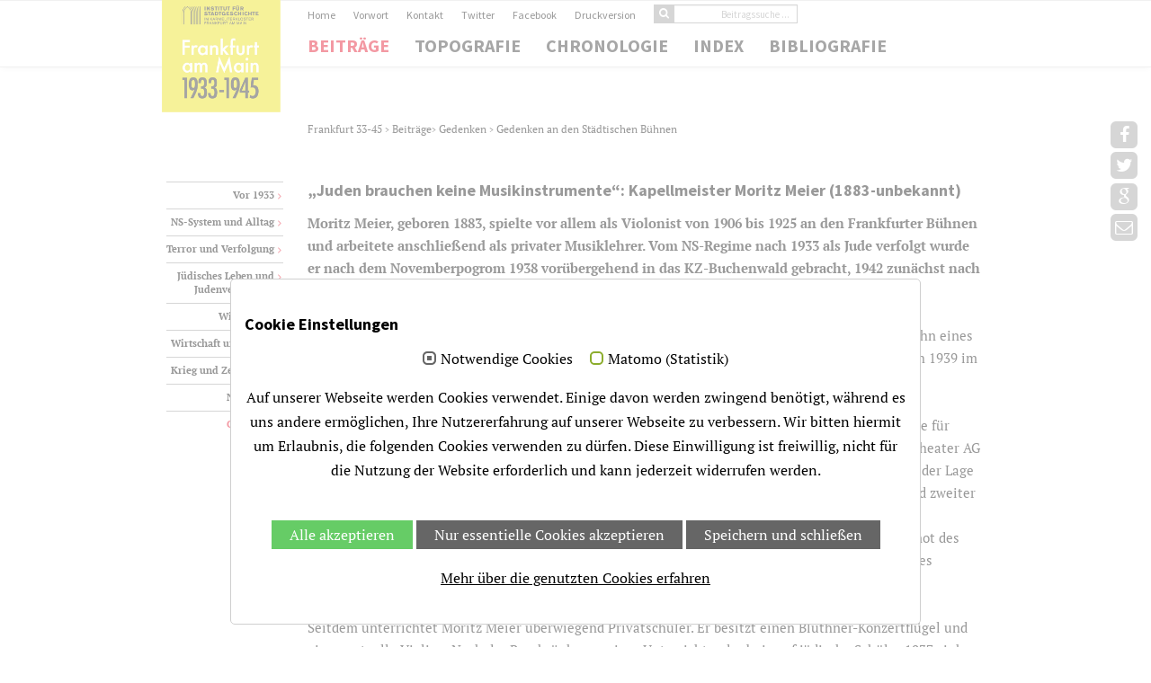

--- FILE ---
content_type: text/html; charset=utf-8
request_url: https://www.frankfurt1933-1945.de/beitraege/gedenken-an-den-staedtischen-buehnen/beitrag/juden-brauchen-keine-musikinstrumente-kapellmeister-moritz-meier-1883-unbekannt
body_size: 36547
content:
<!DOCTYPE html>
<html lang="de">
<head>

<meta charset="utf-8">
<!-- 
	This website is powered by TYPO3 - inspiring people to share!
	TYPO3 is a free open source Content Management Framework initially created by Kasper Skaarhoj and licensed under GNU/GPL.
	TYPO3 is copyright 1998-2026 of Kasper Skaarhoj. Extensions are copyright of their respective owners.
	Information and contribution at https://typo3.org/
-->

<base href="https://www.frankfurt1933-1945.de/">
<link rel="shortcut icon" href="https://www.frankfurt1933-1945.de/fileadmin/template_ffmhist/favicon.ico" type="image/vnd.microsoft.icon">
<title>Frankfurt 1933 -1945: Beiträge</title>
<meta name="generator" content="TYPO3 CMS" />
<meta name="viewport" content="width=device-width, initial-scale=1" />
<meta name="robots" content="INDEX,FOLLOW" />


<link rel="stylesheet" type="text/css" href="https://www.frankfurt1933-1945.de/typo3temp/assets/compressed/merged-78fe72deb52361fe75853f25a48475f7-bb4410e64f29702b0895cc1983d6b5dd.1768928061.css" media="all">




<script src="https://www.frankfurt1933-1945.de/typo3temp/assets/compressed/merged-a7ad5c93f3eb9e2e5bbae69446b981ce-172034093f105d02e341a1b49e3913e0.1768835675.js"></script>



<script id="om-cookie-consent" type="application/json">{"group-1":{"gtm":""},"group-2":{"gtm":"","cookie-1":{"header":["<!-- Matomo -->\r\n<script type=\"text\/javascript\">\r\n  var _paq = window._paq = window._paq || [];\r\n  \/* tracker methods like \"setCustomDimension\" should be called before \"trackPageView\" *\/\r\n  _paq.push(['trackPageView']);\r\n  _paq.push(['enableLinkTracking']);\r\n  (function() {\r\n    var u=\"https:\/\/stat.stadtgeschichte-ffm.de\/\";\r\n    _paq.push(['setTrackerUrl', u+'matomo.php']);\r\n    _paq.push(['setSiteId', '2']);\r\n    var d=document, g=d.createElement('script'), s=d.getElementsByTagName('script')[0];\r\n    g.type='text\/javascript'; g.async=true; g.src=u+'matomo.js'; s.parentNode.insertBefore(g,s);\r\n  })();\r\n<\/script>\r\n<!-- End Matomo Code -->"]}}}</script>
<link rel="icon" href="https://www.frankfurt1933-1945.de/fileadmin/template_ffmhist/favicon.png" type="image/png">

<!--[if IE]><style type="text/css">.pie {behavior:url(PIE.htc);}</style><![endif]-->

<!--[if lt IE 9]>
    <script src="https://www.frankfurt1933-1945.de/fileadmin/template_ffmhist/js/respond-1.1.0.min.js"></script>
    <script src="https://www.frankfurt1933-1945.de/fileadmin/template_ffmhist/js/html5shiv.js"></script>
    <script src="https://www.frankfurt1933-1945.de/fileadmin/template_ffmhist/js/html5element.js"></script>
<![endif]-->

<script src="https://www.frankfurt1933-1945.de/typo3conf/ext/frankfurt3345/Resources/Public/JS/frankfurt3345.js" type="text/javascript"></script>

</head>
<body>
<nav class="main-nav-outer" id="headerNav"><!--main-nav-start-->   
  <div class="container">
    <ul class="main-nav logo col-sm-2">
            <li class="small-logo"><a href="/"><img src="https://www.frankfurt1933-1945.de/fileadmin/template_ffmhist/img/logos/Logo_1933-1945_500.png" alt=""></a></li>
      </ul>
      <div class="col-sm-10 no-padding-left">
    <ul class="main-nav navigation" id="hauptNavigation">      
      <li class="active"><a href="/beitraege" class="active">Beiträge</a></li><li class="dropdown"><a href="/topografie" data-toggle="dropdown" data-hover="dropdown">Topografie</a><ul class="dropdown-menu sub-menu" ><li><a href="/topografie/aktueller-plan">Aktueller Plan</a></li><li><a href="/topografie/plan-von-1943">Plan von 1943</a></li><li><a href="/topografie/plan-von-1946-mit-kriegszerstoerungen">Plan von 1946 mit Kriegszerstörungen</a></li></ul></li><li><a href="/chronologie">Chronologie</a></li><li class="dropdown"><a href="/index" data-toggle="dropdown" data-hover="dropdown">Index</a><ul class="dropdown-menu sub-menu" ><li><a href="/index/personen">Personen</a></li><li><a href="/index/begriffe">Begriffe</a></li><li><a href="/index/orte">Orte</a></li><li><a href="/index/institutionen">Institutionen</a></li></ul></li><li><a href="/bibliografie">Bibliografie</a></li><li class="mobilNavi"><a href="/home">Home</a></li><li class="mobilNavi"><a href="/vorwort">Vorwort</a></li><li class="mobilNavi"><a href="/kontakt">Kontakt</a></li><li class="mobilNavi"><a href="https://twitter.com/isg_frankfurt" target="_blank">Twitter</a></li><li class="mobilNavi"><a href="https://www.facebook.com/isgfrankfurt" target="_blank">Facebook</a></li><li class="mobilNavi"><a href="/impressum">Impressum</a></li><li class="mobilNavi"><a href="/datenschutz">Datenschutz</a></li><li class="mobilNavi">
<form method="post" id="ffmarticlelistsearchfield" action="beitraege/">
   <input class="btn btn-primary sucheBeitraegeButton" type="submit" value="">
   <input type="hidden" value="listSearch" name="tx_frankfurt3345_frankfurt3345[action]">
  <input type="hidden" value="Article" name="tx_frankfurt3345_frankfurt3345[controller]">
   <input placeholder="Beitragssuche ..." class="ffmarticlesearch form-control" type="text" name="tx_frankfurt3345_frankfurt3345[ffmarticlesearch]">        
</form>
</li>  
    </ul>
    <ul class="service-nav" id="serviveNavigation">
      <li ><a href="/home">Home</a></li><li ><a href="/vorwort">Vorwort</a></li><li ><a href="/kontakt">Kontakt</a></li><li ><a href="https://twitter.com/isg_frankfurt" target="_blank">Twitter</a></li><li ><a href="https://www.facebook.com/isgfrankfurt" target="_blank">Facebook</a></li><li ><a href="/beitraege/gedenken-an-den-staedtischen-buehnen/beitrag/juden-brauchen-keine-musikinstrumente-kapellmeister-moritz-meier-1883-unbekannt?type=98" target="_blank" title="Druckversion">Druckversion</a></li><li>
<form method="post" id="ffmarticlelistsearchfield" action="beitraege">
   <input class="btn btn-primary sucheBeitraegeButton" type="submit" value="">
         <input type="hidden" value="listSearch" name="tx_frankfurt3345_frankfurt3345[action]">
  <input type="hidden" value="Article" name="tx_frankfurt3345_frankfurt3345[controller]">
   <input placeholder="Beitragssuche ..." class="ffmarticlesearch form-control" type="text" name="tx_frankfurt3345_frankfurt3345[ffmarticlesearch]">        
</form>
</li>  
    </ul>
        </div>
        <div class="logo-brand" href="/"><img src="https://www.frankfurt1933-1945.de/fileadmin/template_ffmhist/img/logos/Logo_1933-1945_500.png" alt=""></div> <a class="res-nav_click" href="#"><i class="fa-bars"></i></a>
    </div>
</nav><!--main-nav-end-->

<section class="main-section" id="service"><!--main-section-start-->
  <div class="container">
      
        <div class="row" id="content">
          
<div id="c7" class="frame frame-default frame-type-list frame-layout-0"><div class="tx-frankfurt3345"><form method="post" id="ffmarticleshow" action="/beitraege?tx_frankfurt3345_frankfurt3345%5Baction%5D=listSearch&amp;tx_frankfurt3345_frankfurt3345%5Bcontroller%5D=Article&amp;cHash=875f9ff0b9fe3eb760d344819d9e34cb"><div><input type="hidden" name="tx_frankfurt3345_frankfurt3345[__referrer][@extension]" value="Frankfurt3345" /><input type="hidden" name="tx_frankfurt3345_frankfurt3345[__referrer][@controller]" value="Article" /><input type="hidden" name="tx_frankfurt3345_frankfurt3345[__referrer][@action]" value="show" /><input type="hidden" name="tx_frankfurt3345_frankfurt3345[__referrer][arguments]" value="YTo0OntzOjY6ImFjdGlvbiI7czo0OiJzaG93IjtzOjc6ImFydGljbGUiO3M6MzoiNDMxIjtzOjEwOiJjb250cm9sbGVyIjtzOjc6IkFydGljbGUiO3M6MTI6ImN1cnJzdWJ0b3BpYyI7czoyOiI4OCI7fQ==e91ff3745c521c3fb9ed3feb6f91de6f3835b9f7" /><input type="hidden" name="tx_frankfurt3345_frankfurt3345[__referrer][@request]" value="{&quot;@extension&quot;:&quot;Frankfurt3345&quot;,&quot;@controller&quot;:&quot;Article&quot;,&quot;@action&quot;:&quot;show&quot;}bed13bdb574ff359537539227726b09475062871" /><input type="hidden" name="tx_frankfurt3345_frankfurt3345[__trustedProperties]" value="[]3291f1eaf2b95eb411213684d47ecd9d37021200" /></div><div class="container"><div class="row"><div class="col-sm-2"></div><div class="col-sm-10 fontKleiner marginBottom50" id="breadcrumb"><a href="/home">Frankfurt 33-45&nbsp;</a><span class="breadTrenner">&gt;</span>&nbsp;<a href="/beitraege?tx_frankfurt3345_frankfurt3345%5Baction%5D=showInit&amp;tx_frankfurt3345_frankfurt3345%5Bcontroller%5D=Article&amp;cHash=f5b74aeec48847a772f7f8c40880bbf8">Beiträge</a><span class="breadTrenner">&gt;</span>&nbsp;<a href="/beitraege/thema/gedenken">Gedenken&nbsp;</a><span class="breadTrenner">&gt;</span>&nbsp;Gedenken an den Städtischen Bühnen
        
      </div><div class="col-sm-2"><div id="sidebar" class=""><ul class="nav nav-stacked text-right" id="sidebarNav"><li class="dropdown-submenu ffmiamtopic Vor 1933"><a href="/beitraege/thema/vor-1933">Vor 1933</a><ul class="dropdown-menu"><li class="dropdown-submenu ffmlinkignore Antisemitismus"><a href="javascript:return false;" class="">Antisemitismus</a><ul class="dropdown-menu"><li class="ffmlinktoarticle Das einzige „judenfreie“ Hotel in Frankfurt am Main"><a href="/beitraege/antisemitismus/beitrag/das-einzige-judenfreie-hotel-in-frankfurt-am-main">Das einzige „judenfreie“ Hotel in Frankfurt am Main</a></li><li class="ffmlinktoarticle Traditionslinien des völkischen Antisemitismus"><a href="/beitraege/antisemitismus/beitrag/traditionslinien-des-voelkischen-antisemitismus">Traditionslinien des völkischen Antisemitismus</a></li></ul></li><li class="dropdown-submenu ffmlinkignore Bildung"><a href="javascript:return false;" class="">Bildung</a><ul class="dropdown-menu"><li class="ffmlinktoarticle Das Forschungsinstitut für Kulturmorphologie"><a href="/beitraege/bildung/beitrag/das-forschungsinstitut-fuer-kulturmorphologie">Das Forschungsinstitut für Kulturmorphologie</a></li><li class="ffmlinktoarticle Das Völkermuseum bis 1945"><a href="/beitraege/bildung/beitrag/das-voelkermuseum-bis-1945">Das Völkermuseum bis 1945</a></li><li class="ffmlinktoarticle Der Frankfurter Reformschulversuch 1921–1930"><a href="/beitraege/bildung/beitrag/der-frankfurter-reformschulversuch-1921-1930">Der Frankfurter Reformschulversuch 1921–1930</a></li><li class="ffmlinktoarticle Der Frankfurter Reformschulversuch 1930-1937"><a href="/beitraege/bildung/beitrag/der-frankfurter-reformschulversuch-1930-1937">Der Frankfurter Reformschulversuch 1930-1937</a></li><li class="ffmlinktoarticle Die Frankfurter Universitätsstiftung in und nach der NS-Zeit: Negation jüdischer Stiftertradition"><a href="/beitraege/bildung/beitrag/die-frankfurter-universitaetsstiftung-in-und-nach-der-ns-zeit-negation-juedischer-stiftertradition">Die Frankfurter Universitätsstiftung in und nach der NS-Zeit: Negation jüdischer Stiftertradition</a></li><li class="ffmlinktoarticle Die Stiftungsuniversität"><a href="/beitraege/bildung/beitrag/die-stiftungsuniversitaet">Die Stiftungsuniversität</a></li><li class="ffmlinktoarticle Die „Groß-Frankfurt“-Betriebe hinter dem Eschenheimer Turm: Varieté in den 20er und 30er Jahren"><a href="/beitraege/bildung/beitrag/die-gross-frankfurt-betriebe-hinter-dem-eschenheimer-turm-variete-in-den-20er-und-30er-jahren">Die „Groß-Frankfurt“-Betriebe hinter dem Eschenheimer Turm: Varieté in den 20er und 30er Jahren</a></li><li class="ffmlinktoarticle Dr. Hoch’s Konservatorium nach 1918 und seine Umwandlung in eine Musikhochschule"><a href="/beitraege/bildung/beitrag/dr-hochs-konservatorium-nach-1918-und-seine-umwandlung-in-eine-musikhochschule">Dr. Hoch’s Konservatorium nach 1918 und seine Umwandlung in eine Musikhochschule</a></li><li class="ffmlinktoarticle Eine moderne Universität"><a href="/beitraege/bildung/beitrag/eine-moderne-universitaet">Eine moderne Universität</a></li><li class="ffmlinktoarticle Frankfurter völkerkundliche Forschungsexpeditionen 1933 bis 1945"><a href="/beitraege/bildung/beitrag/frankfurter-voelkerkundliche-forschungsexpeditionen-1933-bis-1945">Frankfurter völkerkundliche Forschungsexpeditionen 1933 bis 1945</a></li><li class="ffmlinktoarticle Kulturmorphologie, die erste Frankfurter Schule"><a href="/beitraege/bildung/beitrag/kulturmorphologie-die-erste-frankfurter-schule">Kulturmorphologie, die erste Frankfurter Schule</a></li><li class="ffmlinktoarticle Neue Musik in Frankfurt am Main vor und nach 1933"><a href="/beitraege/bildung/beitrag/neue-musik-in-frankfurt-am-main-vor-und-nach-1933">Neue Musik in Frankfurt am Main vor und nach 1933</a></li></ul></li><li class="dropdown-submenu ffmlinkignore Jüdisches Leben"><a href="javascript:return false;" class="">Jüdisches Leben</a><ul class="dropdown-menu"><li class="ffmlinktoarticle Das Heim des Jüdischen Frauenbundes in Neu-Isenburg"><a href="/beitraege/juedisches-leben/beitrag/das-heim-des-juedischen-frauenbundes-in-neu-isenburg">Das Heim des Jüdischen Frauenbundes in Neu-Isenburg</a></li><li class="ffmlinktoarticle Frankfurter Juden in der Weimarer Republik"><a href="/beitraege/juedisches-leben/beitrag/frankfurter-juden-in-der-weimarer-republik">Frankfurter Juden in der Weimarer Republik</a></li><li class="ffmlinktoarticle Geschichte der Frankfurter Juden bis zum Ende des Ersten Weltkriegs"><a href="/beitraege/juedisches-leben/beitrag/geschichte-der-frankfurter-juden-bis-zum-ende-des-ersten-weltkriegs">Geschichte der Frankfurter Juden bis zum Ende des Ersten Weltkriegs</a></li><li class="ffmlinktoarticle Ostjüdische Einwanderung von der Reichsgründung 1871 bis zum Ende der Weimarer Republik 1933"><a href="/beitraege/juedisches-leben/beitrag/ostjuedische-einwanderung-von-der-reichsgruendung-1871-bis-zum-ende-der-weimarer-republik-1933">Ostjüdische Einwanderung von der Reichsgründung 1871 bis zum Ende der Weimarer Republik 1933</a></li><li class="ffmlinktoarticle „Halt, hier jüdische Badezone!“: Das Licht- und Luftbad Niederrad"><a href="/beitraege/juedisches-leben/beitrag/halt-hier-juedische-badezone-das-licht-und-luftbad-niederrad">„Halt, hier jüdische Badezone!“: Das Licht- und Luftbad Niederrad</a></li></ul></li><li class="dropdown-submenu ffmlinkignore Kirchen"><a href="javascript:return false;" class="">Kirchen</a><ul class="dropdown-menu"><li class="ffmlinktoarticle Die evangelische Kirche zwischen 1918 und 1933"><a href="/beitraege/kirchen/beitrag/die-evangelische-kirche-zwischen-1918-und-1933">Die evangelische Kirche zwischen 1918 und 1933</a></li></ul></li><li class="dropdown-submenu ffmlinkignore Personen"><a href="javascript:return false;" class="">Personen</a><ul class="dropdown-menu"><li class="ffmlinktoarticle Adolf Heinz Beckerle: Frankfurter SA-Führer, Polizeipräsident und Diplomat"><a href="/beitraege/personen/beitrag/adolf-heinz-beckerle-frankfurter-sa-fuehrer-polizeipraesident-und-diplomat">Adolf Heinz Beckerle: Frankfurter SA-Führer, Polizeipräsident und Diplomat</a></li><li class="ffmlinktoarticle Bernhard Sekles als Komponist, Konservatoriumsdirektor und Pädagoge"><a href="/beitraege/personen/beitrag/bernhard-sekles-als-komponist-konservatoriumsdirektor-und-paedagoge">Bernhard Sekles als Komponist, Konservatoriumsdirektor und Pädagoge</a></li><li class="ffmlinktoarticle Bertha Pappenheim (1859-1936).  Teil I: Die Zeit bis 1933"><a href="/beitraege/personen/beitrag/bertha-pappenheim-1859-1936-teil-i-die-zeit-bis-1933">Bertha Pappenheim (1859-1936).  Teil I: Die Zeit bis 1933</a></li><li class="ffmlinktoarticle Bruno Asch (1890-1940): Frankfurts Finanzdezernent und Opfer des Holocaust"><a href="/beitraege/personen/beitrag/bruno-asch-1890-1940-frankfurts-finanzdezernent-opfer-des-holocaust">Bruno Asch (1890-1940): Frankfurts Finanzdezernent und Opfer des Holocaust</a></li><li class="ffmlinktoarticle Das unglaubliche Überleben des Valentin Senger in Frankfurt am Main"><a href="/beitraege/personen/beitrag/das-unglaubliche-ueberleben-des-valentin-senger-in-frankfurt-am-main">Das unglaubliche Überleben des Valentin Senger in Frankfurt am Main</a></li><li class="ffmlinktoarticle Der Dirigent Hans Wilhelm (William) Steinberg"><a href="/beitraege/personen/beitrag/der-dirigent-hans-wilhelm-william-steinberg">Der Dirigent Hans Wilhelm (William) Steinberg</a></li><li class="ffmlinktoarticle Die Komponistin Rosy Geiger-Kullmann"><a href="/beitraege/personen/beitrag/die-komponistin-rosy-geiger-kullmann">Die Komponistin Rosy Geiger-Kullmann</a></li><li class="ffmlinktoarticle Die Lehrerin, Publizistin und Literaturwissenschaftlerin  Hanna Hellmann (1877– unbekannt)"><a href="/beitraege/personen/beitrag/die-lehrerin-publizistin-und-literaturwissenschaftlerin-hanna-hellmann-1877-unbekannt">Die Lehrerin, Publizistin und Literaturwissenschaftlerin  Hanna Hellmann (1877– unbekannt)</a></li><li class="ffmlinktoarticle Dokument: „Wie steht die nationalsozialistische Bewegung im einzelnen zur Frauenfrage?“ von Elisabeth Schwarzhaupt"><a href="/beitraege/personen/beitrag/dokument-wie-steht-die-nationalsozialistische-bewegung-im-einzelnen-zur-frauenfrage-von-elisabeth-schwarzhaupt">Dokument: „Wie steht die nationalsozialistische Bewegung im einzelnen zur Frauenfrage?“ von Elisabeth Schwarzhaupt</a></li><li class="ffmlinktoarticle Emil Carlebach, Mitbegründer der Vereinigung der Verfolgten des Naziregimes (VVN)  und der KPD Hessens 1945"><a href="/beitraege/personen/beitrag/emil-carlebach-mitbegruender-der-vereinigung-der-verfolgten-des-naziregimes-vvn-und-der-kpd-hessens-1945">Emil Carlebach, Mitbegründer der Vereinigung der Verfolgten des Naziregimes (VVN)  und der KPD Hessens 1945</a></li><li class="ffmlinktoarticle Erich Fromm: Sozialphilosoph"><a href="/beitraege/personen/beitrag/erich-fromm-sozialphilosoph">Erich Fromm: Sozialphilosoph</a></li><li class="ffmlinktoarticle Erich Itor Kahn – Teil I: Von Radio Frankfurt ins Pariser Exil"><a href="/beitraege/personen/beitrag/erich-itor-kahn-teil-i-von-radio-frankfurt-ins-pariser-exil">Erich Itor Kahn – Teil I: Von Radio Frankfurt ins Pariser Exil</a></li><li class="ffmlinktoarticle Ernst von Salomon – Freikorpskämpfer, Schriftsteller, Preuße"><a href="/beitraege/personen/beitrag/ernst-von-salomon-freikorpskaempfer-schriftsteller-preusse">Ernst von Salomon – Freikorpskämpfer, Schriftsteller, Preuße</a></li><li class="ffmlinktoarticle Friedrich Wilhelm Heinz: Vom ersten SA-Führer Hessens zum späteren ersten Nachrichtendienstchef von Bundeskanzler Konrad Adenauer"><a href="/beitraege/personen/beitrag/friedrich-wilhelm-heinz-vom-ersten-sa-fuehrer-hessens-zum-spaeteren-ersten-nachrichtendienstchef-von-bundeskanzler-konrad-adenauer">Friedrich Wilhelm Heinz: Vom ersten SA-Führer Hessens zum späteren ersten Nachrichtendienstchef von Bundeskanzler Konrad Adenauer</a></li><li class="ffmlinktoarticle Henriette Fürth: Frauenrechtlerin, Sozialarbeiterin, Schriftstellerin"><a href="/beitraege/personen/beitrag/henriette-fuerth-frauenrechtlerin-sozialarbeiterin-schriftstellerin">Henriette Fürth: Frauenrechtlerin, Sozialarbeiterin, Schriftstellerin</a></li><li class="ffmlinktoarticle Hermann Wronker: Warenhauskönig im Exil – ermordet in Auschwitz (1867– vermutlich 1942)"><a href="/beitraege/personen/beitrag/hermann-wronker-warenhauskoenig-im-exil-ermordet-in-auschwitz-1867-vermutlich-1942">Hermann Wronker: Warenhauskönig im Exil – ermordet in Auschwitz (1867– vermutlich 1942)</a></li><li class="ffmlinktoarticle Ins Exil getrieben: Der Redakteur und Autor Siegfried Kracauer (1889-1966)"><a href="/beitraege/personen/beitrag/ins-exil-getrieben-der-redakteur-und-autor-siegfried-kracauer-1889-1966">Ins Exil getrieben: Der Redakteur und Autor Siegfried Kracauer (1889-1966)</a></li><li class="ffmlinktoarticle Kathi Meyer-Baer – Musikwissenschaftlerin und Bibliothekarin in Frankfurt am Main"><a href="/beitraege/personen/beitrag/kathi-meyer-baer-musikwissenschaftlerin-und-bibliothekarin-in-frankfurt-am-main">Kathi Meyer-Baer – Musikwissenschaftlerin und Bibliothekarin in Frankfurt am Main</a></li><li class="ffmlinktoarticle Leo Frobenius, Ethnologe und Direktor des Völkermuseums"><a href="/beitraege/personen/beitrag/leo-frobenius-ethnologe-und-direktor-des-voelkermuseums">Leo Frobenius, Ethnologe und Direktor des Völkermuseums</a></li><li class="ffmlinktoarticle Ludwig Heilbrunn (1870-1951) – Mitbegründer der Frankfurter Universität"><a href="/beitraege/personen/beitrag/ludwig-heilbrunn-1870-1951-mitbegruender-der-frankfurter-universitaet">Ludwig Heilbrunn (1870-1951) – Mitbegründer der Frankfurter Universität</a></li><li class="ffmlinktoarticle Marie Pfungst: Erbin, Stifterin und Opfer des Holocaust"><a href="/beitraege/personen/beitrag/marie-pfungst-erbin-stifterin-und-opfer-des-holocaust">Marie Pfungst: Erbin, Stifterin und Opfer des Holocaust</a></li><li class="ffmlinktoarticle Mátyás Seiber – Jazz-Pionier in Frankfurt"><a href="/beitraege/personen/beitrag/matyas-seiber-jazz-pionier-in-frankfurt">Mátyás Seiber – Jazz-Pionier in Frankfurt</a></li><li class="ffmlinktoarticle Max Horkheimer: Sozialphilosoph und Mitbegründer der Kritischen Theorie"><a href="/beitraege/personen/beitrag/max-horkheimer-sozialphilosoph-und-mitbegruender-der-kritischen-theorie">Max Horkheimer: Sozialphilosoph und Mitbegründer der Kritischen Theorie</a></li><li class="ffmlinktoarticle Max Kowalski – Rechtsanwalt und Komponist"><a href="/beitraege/personen/beitrag/max-kowalski-rechtsanwalt-und-komponist">Max Kowalski – Rechtsanwalt und Komponist</a></li><li class="ffmlinktoarticle Nathan Saretzki, letzter Oberkantor der Hauptsynagoge"><a href="/beitraege/personen/beitrag/nathan-saretzki-letzter-oberkantor-der-hauptsynagoge">Nathan Saretzki, letzter Oberkantor der Hauptsynagoge</a></li><li class="ffmlinktoarticle Rose Schlösinger: Mutige Widerstandskämpferin"><a href="/beitraege/personen/beitrag/rose-schloesinger-mutige-widerstandskaempferin">Rose Schlösinger: Mutige Widerstandskämpferin</a></li><li class="ffmlinktoarticle Theodor W. Adorno (1903-1969)"><a href="/beitraege/personen/beitrag/theodor-w-adorno-1903-1969">Theodor W. Adorno (1903-1969)</a></li><li class="ffmlinktoarticle Tod in Theresienstadt: Stadträtin Else Alken (1877-1942)"><a href="/beitraege/personen/beitrag/tod-in-theresienstadt-stadtraetin-else-alken-1877-1942">Tod in Theresienstadt: Stadträtin Else Alken (1877-1942)</a></li><li class="ffmlinktoarticle Verschollen: Chorsänger Max Alexander (1885-unbekannt)"><a href="/beitraege/personen/beitrag/verschollen-chorsaenger-max-alexander-1885-unbekannt">Verschollen: Chorsänger Max Alexander (1885-unbekannt)</a></li><li class="ffmlinktoarticle Vertrieben: Der Verleger Jacob Rosenheim (1870-1965)"><a href="/beitraege/personen/beitrag/vertrieben-der-verleger-jacob-rosenheim-1870-1965">Vertrieben: Der Verleger Jacob Rosenheim (1870-1965)</a></li><li class="ffmlinktoarticle Walter Kolb, Oberbürgermeister Frankfurts"><a href="/beitraege/personen/beitrag/walter-kolb-oberbuergermeister-frankfurts">Walter Kolb, Oberbürgermeister Frankfurts</a></li><li class="ffmlinktoarticle Werner Hilpert, Mitbegründer der CDU"><a href="/beitraege/personen/beitrag/werner-hilpert-mitbegruender-der-cdu">Werner Hilpert, Mitbegründer der CDU</a></li><li class="ffmlinktoarticle Zwei Leben für die Volksbildung – Else und Wilhelm Epstein"><a href="/beitraege/personen/beitrag/zwei-leben-fuer-die-volksbildung-else-und-wilhelm-epstein">Zwei Leben für die Volksbildung – Else und Wilhelm Epstein</a></li><li class="ffmlinktoarticle „Die Angst hatte mich so mutig gemacht“: Die Juristin Elisabeth Schwarzhaupt (1901-1986)"><a href="/beitraege/personen/beitrag/die-angst-hatte-mich-so-mutig-gemacht-die-juristin-elisabeth-schwarzhaupt-1901-1986">„Die Angst hatte mich so mutig gemacht“: Die Juristin Elisabeth Schwarzhaupt (1901-1986)</a></li><li class="ffmlinktoarticle „nach Osten“ verschleppt: Der Journalist Walter Strauss (1895-unbekannt)"><a href="/beitraege/personen/beitrag/nach-osten-verschleppt-der-journalist-walter-strauss-1895-unbekannt">„nach Osten“ verschleppt: Der Journalist Walter Strauss (1895-unbekannt)</a></li><li class="ffmlinktoarticle „… verzweifelte Menschen“: Hedwig und Rosette Kracauer"><a href="/beitraege/personen/beitrag/verzweifelte-menschen-hedwig-und-rosette-kracauer">„… verzweifelte Menschen“: Hedwig und Rosette Kracauer</a></li></ul></li><li class="dropdown-submenu ffmlinkignore Völkisch-antirepublikanische Gruppen"><a href="javascript:return false;" class="">Völkisch-antirepublikanische Gruppen</a><ul class="dropdown-menu"><li class="ffmlinktoarticle Der Entwurf einer nationalsozialistischen „Notverfassung“  aus dem Putschjahr 1923"><a href="/beitraege/voelkisch-antirepublikanische-gruppen/beitrag/der-entwurf-einer-nationalsozialistischen-notverfassung-aus-dem-putschjahr-1923">Der Entwurf einer nationalsozialistischen „Notverfassung“  aus dem Putschjahr 1923</a></li><li class="ffmlinktoarticle Der „Jungdeutsche Orden“ in Frankfurt 1920-1922"><a href="/beitraege/voelkisch-antirepublikanische-gruppen/beitrag/der-jungdeutsche-orden-in-frankfurt-1920-1922">Der „Jungdeutsche Orden“ in Frankfurt 1920-1922</a></li><li class="ffmlinktoarticle Die Frankfurter „Volksstimme“ und die Anschläge der &quot;Organisation Consul&quot; auf Philipp Scheidemann und Walther Rathenau 1922"><a href="/beitraege/voelkisch-antirepublikanische-gruppen/beitrag/die-frankfurter-volksstimme-und-die-anschlaege-der-organisation-consul-auf-philipp-scheidemann-und-walther-rathenau-1922">Die Frankfurter „Volksstimme“ und die Anschläge der &quot;Organisation Consul&quot; auf Philipp Scheidemann und Walther Rathenau 1922</a></li><li class="ffmlinktoarticle Die völkisch-antirepublikanische Szene in Frankfurt in den ersten Jahren nach 1918"><a href="/beitraege/voelkisch-antirepublikanische-gruppen/beitrag/die-voelkisch-antirepublikanische-szene-in-frankfurt-in-den-ersten-jahren-nach-1918">Die völkisch-antirepublikanische Szene in Frankfurt in den ersten Jahren nach 1918</a></li><li class="ffmlinktoarticle Die „Völkische Rundschau“ (1921-1922) – Frankfurts erste nationalsozialistische Wochenzeitung"><a href="/beitraege/voelkisch-antirepublikanische-gruppen/beitrag/die-voelkische-rundschau-1921-1922-frankfurts-erste-nationalsozialistische-wochenzeitung">Die „Völkische Rundschau“ (1921-1922) – Frankfurts erste nationalsozialistische Wochenzeitung</a></li><li class="ffmlinktoarticle Ein Schulkeller als geheimes Waffendepot – der Waffenfund in der Wöhlerschule 1921"><a href="/beitraege/voelkisch-antirepublikanische-gruppen/beitrag/ein-schulkeller-als-geheimes-waffendepot-der-waffenfund-in-der-woehlerschule-1921">Ein Schulkeller als geheimes Waffendepot – der Waffenfund in der Wöhlerschule 1921</a></li><li class="ffmlinktoarticle Frauen in der „Alten Garde“ der Frankfurter NSDAP"><a href="/beitraege/voelkisch-antirepublikanische-gruppen/beitrag/frauen-in-der-alten-garde-der-frankfurter-nsdap">Frauen in der „Alten Garde“ der Frankfurter NSDAP</a></li><li class="ffmlinktoarticle Frühe NSDAP-Strukturen in Frankfurt: Von der Gründung bis zum Parteiverbot 1923"><a href="/beitraege/voelkisch-antirepublikanische-gruppen/beitrag/fruehe-nsdap-strukturen-in-frankfurt-von-der-gruendung-bis-zum-parteiverbot-1923">Frühe NSDAP-Strukturen in Frankfurt: Von der Gründung bis zum Parteiverbot 1923</a></li><li class="ffmlinktoarticle Frühe SA-Organisation in Frankfurt bis 1925"><a href="/beitraege/voelkisch-antirepublikanische-gruppen/beitrag/fruehe-sa-organisation-in-frankfurt-bis-1925">Frühe SA-Organisation in Frankfurt bis 1925</a></li><li class="ffmlinktoarticle Vom völkischen Aktivisten zum Nationalsozialisten der ersten Stunde:  Otto Schroeder und die Sicherheitspolizei in Frankfurt"><a href="/beitraege/voelkisch-antirepublikanische-gruppen/beitrag/vom-voelkischen-aktivisten-zum-nationalsozialisten-der-ersten-stunde-otto-schroeder-und-die-sicherheitspolizei-in-frankfurt">Vom völkischen Aktivisten zum Nationalsozialisten der ersten Stunde:  Otto Schroeder und die Sicherheitspolizei in Frankfurt</a></li></ul></li><li class="dropdown-submenu ffmlinkignore Wirtschaft bzw. Arbeit"><a href="javascript:return false;" class="">Wirtschaft bzw. Arbeit</a><ul class="dropdown-menu"><li class="ffmlinktoarticle Arbeitsdienst – von den Notstandsarbeiten in der Weltwirtschaftskrise zur Dienstpflicht 1935"><a href="/beitraege/wirtschaft-bzw-arbeit/beitrag/arbeitsdienst-von-den-notstandsarbeiten-in-der-weltwirtschaftskrise-zur-dienstpflicht-1935">Arbeitsdienst – von den Notstandsarbeiten in der Weltwirtschaftskrise zur Dienstpflicht 1935</a></li><li class="ffmlinktoarticle Der IG Farben-Konzern und seine Beteiligung an NS-Verbrechen"><a href="/beitraege/wirtschaft-bzw-arbeit/beitrag/der-ig-farben-konzern-und-seine-beteiligung-an-ns-verbrechen">Der IG Farben-Konzern und seine Beteiligung an NS-Verbrechen</a></li><li class="ffmlinktoarticle Die  „Arisierung“ des Fuld-Konzerns"><a href="/beitraege/wirtschaft-bzw-arbeit/beitrag/die-arisierung-des-fuld-konzerns">Die  „Arisierung“ des Fuld-Konzerns</a></li><li class="ffmlinktoarticle Die Ernährungssituation in Frankfurt vor Beginn des Zweiten Weltkrieges"><a href="/beitraege/wirtschaft-bzw-arbeit/beitrag/die-ernaehrungssituation-in-frankfurt-vor-beginn-des-zweiten-weltkrieges">Die Ernährungssituation in Frankfurt vor Beginn des Zweiten Weltkrieges</a></li><li class="ffmlinktoarticle Die freien Gewerkschaften vor 1933"><a href="/beitraege/wirtschaft-bzw-arbeit/beitrag/die-freien-gewerkschaften-vor-1933">Die freien Gewerkschaften vor 1933</a></li><li class="ffmlinktoarticle Weltflughafen Rhein-Main"><a href="/beitraege/wirtschaft-bzw-arbeit/beitrag/weltflughafen-rhein-main">Weltflughafen Rhein-Main</a></li></ul></li></ul></li><li class="dropdown-submenu ffmiamtopic NS-System und Alltag"><a href="/beitraege/thema/ns-system-und-alltag">NS-System und Alltag</a><ul class="dropdown-menu"><li class="dropdown-submenu ffmlinkignore Bildende Kunst, Museen, Bibliotheken"><a href="javascript:return false;" class="">Bildende Kunst, Museen, Bibliotheken</a><ul class="dropdown-menu"><li class="ffmlinktoarticle Das Historische Museum im Dritten Reich"><a href="/beitraege/bildende-kunst-museen-bibliotheken/beitrag/das-historische-museum-im-dritten-reich">Das Historische Museum im Dritten Reich</a></li><li class="ffmlinktoarticle Das Museum für Kunsthandwerk im Dritten Reich"><a href="/beitraege/bildende-kunst-museen-bibliotheken/beitrag/das-museum-fuer-kunsthandwerk-im-dritten-reich">Das Museum für Kunsthandwerk im Dritten Reich</a></li><li class="ffmlinktoarticle Das Völkermuseum bis 1945"><a href="/beitraege/bildende-kunst-museen-bibliotheken/beitrag/das-voelkermuseum-bis-1945">Das Völkermuseum bis 1945</a></li><li class="ffmlinktoarticle Die Ausgliederung des Museums für heimische Vor- und Frühgeschichte aus dem Historischen Museum"><a href="/beitraege/bildende-kunst-museen-bibliotheken/beitrag/die-ausgliederung-des-museums-fuer-heimische-vor-und-fruehgeschichte-aus-dem-historischen-museum">Die Ausgliederung des Museums für heimische Vor- und Frühgeschichte aus dem Historischen Museum</a></li><li class="ffmlinktoarticle Die Ausstellung „Entartete Kunst“: die Gemälde aus dem Städelschen Kunstinstitut"><a href="/beitraege/bildende-kunst-museen-bibliotheken/beitrag/die-ausstellung-entartete-kunst-die-gemaelde-aus-dem-staedelschen-kunstinstitut">Die Ausstellung „Entartete Kunst“: die Gemälde aus dem Städelschen Kunstinstitut</a></li><li class="ffmlinktoarticle Die Ausstellung „Entartete Kunst“: Diffamierung moderner Kunst"><a href="/beitraege/bildende-kunst-museen-bibliotheken/beitrag/die-ausstellung-entartete-kunst-diffamierung-moderner-kunst">Die Ausstellung „Entartete Kunst“: Diffamierung moderner Kunst</a></li><li class="ffmlinktoarticle Die Plünderung moderner Kunst aus dem Städelschen Kunstinstitut"><a href="/beitraege/bildende-kunst-museen-bibliotheken/beitrag/die-pluenderung-moderner-kunst-aus-dem-staedelschen-kunstinstitut">Die Plünderung moderner Kunst aus dem Städelschen Kunstinstitut</a></li><li class="ffmlinktoarticle Die Versteigerung „entarteter“ Gemälde aus dem Städelschen Kunstinstitut"><a href="/beitraege/bildende-kunst-museen-bibliotheken/beitrag/die-versteigerung-entarteter-gemaelde-aus-dem-staedelschen-kunstinstitut">Die Versteigerung „entarteter“ Gemälde aus dem Städelschen Kunstinstitut</a></li><li class="ffmlinktoarticle Die „Arisierung“ der Rothschildschen Bibliothek"><a href="/beitraege/bildende-kunst-museen-bibliotheken/beitrag/die-arisierung-der-rothschildschen-bibliothek">Die „Arisierung“ der Rothschildschen Bibliothek</a></li><li class="ffmlinktoarticle Die „Gleichschaltung“ der Städelschule"><a href="/beitraege/bildende-kunst-museen-bibliotheken/beitrag/die-gleichschaltung-der-staedelschule">Die „Gleichschaltung“ der Städelschule</a></li><li class="ffmlinktoarticle Erwerb von völkerkundlichem Museumsgut in den Niederlanden"><a href="/beitraege/bildende-kunst-museen-bibliotheken/beitrag/erwerb-von-voelkerkundlichem-museumsgut-in-den-niederlanden">Erwerb von völkerkundlichem Museumsgut in den Niederlanden</a></li><li class="ffmlinktoarticle Leo Frobenius, Ethnologe und Direktor des Völkermuseums"><a href="/beitraege/bildende-kunst-museen-bibliotheken/beitrag/leo-frobenius-ethnologe-und-direktor-des-voelkermuseums">Leo Frobenius, Ethnologe und Direktor des Völkermuseums</a></li><li class="ffmlinktoarticle Richard Scheibe"><a href="/beitraege/bildende-kunst-museen-bibliotheken/beitrag/richard-scheibe">Richard Scheibe</a></li></ul></li><li class="dropdown-submenu ffmlinkignore Bühnen und Musik"><a href="javascript:return false;" class="">Bühnen und Musik</a><ul class="dropdown-menu"><li class="ffmlinktoarticle Das Schumanntheater 1905-1944: Operetten, Revuen und eine Hinrichtung"><a href="/beitraege/buehnen-und-musik/beitrag/das-schumanntheater-1905-1944-operetten-revuen-und-eine-hinrichtung">Das Schumanntheater 1905-1944: Operetten, Revuen und eine Hinrichtung</a></li><li class="ffmlinktoarticle Der neue Generalintendant und sein Chefdramaturg"><a href="/beitraege/buehnen-und-musik/beitrag/der-neue-generalintendant-und-sein-chefdramaturg">Der neue Generalintendant und sein Chefdramaturg</a></li><li class="ffmlinktoarticle Die Besucherkrise an den Städtischen Bühnen"><a href="/beitraege/buehnen-und-musik/beitrag/die-besucherkrise-an-den-staedtischen-buehnen">Die Besucherkrise an den Städtischen Bühnen</a></li><li class="ffmlinktoarticle Die Gleichschaltung der Frankfurter Museums-Gesellschaft"><a href="/beitraege/buehnen-und-musik/beitrag/die-gleichschaltung-der-frankfurter-museums-gesellschaft">Die Gleichschaltung der Frankfurter Museums-Gesellschaft</a></li><li class="ffmlinktoarticle Die „Arisierung“ des Neuen Theaters"><a href="/beitraege/buehnen-und-musik/beitrag/die-arisierung-des-neuen-theaters">Die „Arisierung“ des Neuen Theaters</a></li><li class="ffmlinktoarticle Die „Groß-Frankfurt“-Betriebe hinter dem Eschenheimer Turm: Varieté in den 20er und 30er Jahren"><a href="/beitraege/buehnen-und-musik/beitrag/die-gross-frankfurt-betriebe-hinter-dem-eschenheimer-turm-variete-in-den-20er-und-30er-jahren">Die „Groß-Frankfurt“-Betriebe hinter dem Eschenheimer Turm: Varieté in den 20er und 30er Jahren</a></li><li class="ffmlinktoarticle Die „Machtergreifung“ an Oper und Schauspiel"><a href="/beitraege/buehnen-und-musik/beitrag/die-machtergreifung-an-oper-und-schauspiel">Die „Machtergreifung“ an Oper und Schauspiel</a></li><li class="ffmlinktoarticle Dr. Hoch’s Konservatorium nach 1918 und seine Umwandlung in eine Musikhochschule"><a href="/beitraege/buehnen-und-musik/beitrag/dr-hochs-konservatorium-nach-1918-und-seine-umwandlung-in-eine-musikhochschule">Dr. Hoch’s Konservatorium nach 1918 und seine Umwandlung in eine Musikhochschule</a></li><li class="ffmlinktoarticle Eine Propagandashow im UFA-Palast"><a href="/beitraege/buehnen-und-musik/beitrag/eine-propagandashow-im-ufa-palast">Eine Propagandashow im UFA-Palast</a></li><li class="ffmlinktoarticle Neue Musik in Frankfurt am Main vor und nach 1933"><a href="/beitraege/buehnen-und-musik/beitrag/neue-musik-in-frankfurt-am-main-vor-und-nach-1933">Neue Musik in Frankfurt am Main vor und nach 1933</a></li><li class="ffmlinktoarticle „Bayreuth der deutschen Klassik“? Frankfurt und die Römerberg-Festspiele"><a href="/beitraege/buehnen-und-musik/beitrag/bayreuth-der-deutschen-klassik-frankfurt-und-die-roemerberg-festspiele">„Bayreuth der deutschen Klassik“? Frankfurt und die Römerberg-Festspiele</a></li><li class="ffmlinktoarticle „Besuch in Frankfurt am Main – Ein Ufa-Kulturfilm“"><a href="/beitraege/buehnen-und-musik/beitrag/besuch-in-frankfurt-am-main-ein-ufa-kulturfilm">„Besuch in Frankfurt am Main – Ein Ufa-Kulturfilm“</a></li></ul></li><li class="dropdown-submenu ffmlinkignore Hilfe zur Recherche"><a href="javascript:return false;" class="">Hilfe zur Recherche</a><ul class="dropdown-menu"><li class="ffmlinktoarticle Findbuch erzählter Frankfurter Geschichte – Audio-Beiträge mit Zeitzeugen und Zeitzeuginnen"><a href="/beitraege/hilfe-zur-recherche/beitrag/findbuch-erzaehlter-frankfurter-geschichte-audio-beitraege-mit-zeitzeugen-und-zeitzeuginnen">Findbuch erzählter Frankfurter Geschichte – Audio-Beiträge mit Zeitzeugen und Zeitzeuginnen</a></li><li class="ffmlinktoarticle Findbuch erzählter Frankfurter Geschichte – Film- und Videobeiträge mit Zeitzeugen und Zeitzeuginnen"><a href="/beitraege/hilfe-zur-recherche/beitrag/findbuch-erzaehlter-frankfurter-geschichte-film-und-videobeitraege-mit-zeitzeugen-und-zeitzeuginnen">Findbuch erzählter Frankfurter Geschichte – Film- und Videobeiträge mit Zeitzeugen und Zeitzeuginnen</a></li><li class="ffmlinktoarticle Findbuch erzählter Frankfurter Geschichte – schriftliche Texte von Zeitzeugen und Zeitzeuginnen"><a href="/beitraege/hilfe-zur-recherche/beitrag/findbuch-erzaehlter-frankfurter-geschichte-schriftliche-texte-von-zeitzeugen-und-zeitzeuginnen">Findbuch erzählter Frankfurter Geschichte – schriftliche Texte von Zeitzeugen und Zeitzeuginnen</a></li></ul></li><li class="dropdown-submenu ffmlinkignore Justiz, Polizei und Fiskus"><a href="javascript:return false;" class="">Justiz, Polizei und Fiskus</a><ul class="dropdown-menu"><li class="ffmlinktoarticle Adolf Heinz Beckerle: Frankfurter SA-Führer, Polizeipräsident und Diplomat"><a href="/beitraege/justiz-polizei-und-fiskus/beitrag/adolf-heinz-beckerle-frankfurter-sa-fuehrer-polizeipraesident-und-diplomat">Adolf Heinz Beckerle: Frankfurter SA-Führer, Polizeipräsident und Diplomat</a></li><li class="ffmlinktoarticle Das Finanzamt Frankfurt-Main - Außenbezirk (1941-1945): Verwaltung und Verwertung „jüdischen Besitzes“"><a href="/beitraege/justiz-polizei-und-fiskus/beitrag/das-finanzamt-frankfurt-main-aussenbezirk-1941-1945-verwaltung-und-verwertung-juedischen-besitzes">Das Finanzamt Frankfurt-Main - Außenbezirk (1941-1945): Verwaltung und Verwertung „jüdischen Besitzes“</a></li><li class="ffmlinktoarticle Der Bund Nationalsozialistischer Deutscher Juristen (BNSDJ) – ab 1936 NS-Rechtswahrerbund"><a href="/beitraege/justiz-polizei-und-fiskus/beitrag/der-bund-nationalsozialistischer-deutscher-juristen-bnsdj-ab-1936-ns-rechtswahrerbund">Der Bund Nationalsozialistischer Deutscher Juristen (BNSDJ) – ab 1936 NS-Rechtswahrerbund</a></li><li class="ffmlinktoarticle Devisenstellen als Helfer bei der Ausplünderung der Juden"><a href="/beitraege/justiz-polizei-und-fiskus/beitrag/devisenstellen-als-helfer-bei-der-auspluenderung-der-juden">Devisenstellen als Helfer bei der Ausplünderung der Juden</a></li><li class="ffmlinktoarticle Die Änderung des Anwaltsrechts seit 1933 und die Reichs-Rechtsanwaltsordnung von 1936"><a href="/beitraege/justiz-polizei-und-fiskus/beitrag/die-aenderung-des-anwaltsrechts-seit-1933-und-die-reichs-rechtsanwaltsordnung-von-1936">Die Änderung des Anwaltsrechts seit 1933 und die Reichs-Rechtsanwaltsordnung von 1936</a></li><li class="ffmlinktoarticle Die Diskriminierung der Juristin im Nationalsozialismus"><a href="/beitraege/justiz-polizei-und-fiskus/beitrag/die-diskriminierung-der-juristin-im-nationalsozialismus">Die Diskriminierung der Juristin im Nationalsozialismus</a></li><li class="ffmlinktoarticle Die Einsetzung des Sondergerichts"><a href="/beitraege/justiz-polizei-und-fiskus/beitrag/die-einsetzung-des-sondergerichts">Die Einsetzung des Sondergerichts</a></li><li class="ffmlinktoarticle Die Frankfurter Polizei im Nationalsozialismus"><a href="/beitraege/justiz-polizei-und-fiskus/beitrag/die-frankfurter-polizei-im-nationalsozialismus">Die Frankfurter Polizei im Nationalsozialismus</a></li><li class="ffmlinktoarticle Die Gleichschaltung der Kammern und die Auflösung der Anwaltsvereine 1933"><a href="/beitraege/justiz-polizei-und-fiskus/beitrag/die-gleichschaltung-der-kammern-und-die-aufloesung-der-anwaltsvereine-1933">Die Gleichschaltung der Kammern und die Auflösung der Anwaltsvereine 1933</a></li><li class="ffmlinktoarticle Engelhard Niemann: Leiter der Devisenstelle S"><a href="/beitraege/justiz-polizei-und-fiskus/beitrag/engelhard-niemann-leiter-der-devisenstelle-s">Engelhard Niemann: Leiter der Devisenstelle S</a></li><li class="ffmlinktoarticle Lindenstraße 27 – Die Gestapozentrale in Frankfurt am Main"><a href="/beitraege/justiz-polizei-und-fiskus/beitrag/lindenstrasse-27-die-gestapozentrale-in-frankfurt-am-main">Lindenstraße 27 – Die Gestapozentrale in Frankfurt am Main</a></li></ul></li><li class="dropdown-submenu ffmlinkignore Kirchen"><a href="javascript:return false;" class="">Kirchen</a><ul class="dropdown-menu"><li class="ffmlinktoarticle Die evangelische Erlösergemeinde in Oberrad 1933-1945"><a href="/beitraege/kirchen-1/beitrag/die-evangelische-erloesergemeinde-in-oberrad-1933-1945">Die evangelische Erlösergemeinde in Oberrad 1933-1945</a></li><li class="ffmlinktoarticle Die französisch-reformierte Gemeinde Frankfurt am Main im Kirchenkampf"><a href="/beitraege/kirchen-1/beitrag/die-franzoesisch-reformierte-gemeinde-frankfurt-am-main-im-kirchenkampf">Die französisch-reformierte Gemeinde Frankfurt am Main im Kirchenkampf</a></li><li class="ffmlinktoarticle Die katholische Herz-Jesu-Gemeinde in Oberrad 1933-1945"><a href="/beitraege/kirchen-1/beitrag/die-katholische-herz-jesu-gemeinde-in-oberrad-1933-1945">Die katholische Herz-Jesu-Gemeinde in Oberrad 1933-1945</a></li><li class="ffmlinktoarticle Erinnerungen: Marlies Flesch-Thebesius als Konfirmandin im Kirchenkampf 1933-1935"><a href="/beitraege/kirchen-1/beitrag/erinnerungen-marlies-flesch-thebesius-als-konfirmandin-im-kirchenkampf-1933-1935">Erinnerungen: Marlies Flesch-Thebesius als Konfirmandin im Kirchenkampf 1933-1935</a></li></ul></li><li class="dropdown-submenu ffmlinkignore Kunst- und Kulturraub"><a href="javascript:return false;" class="">Kunst- und Kulturraub</a><ul class="dropdown-menu"><li class="ffmlinktoarticle Das Kunstauktionshaus Heinrich Hahn"><a href="/beitraege/kunst-und-kulturraub/beitrag/das-kunstauktionshaus-heinrich-hahn">Das Kunstauktionshaus Heinrich Hahn</a></li><li class="ffmlinktoarticle Die Sammlung Julius Heyman"><a href="/beitraege/kunst-und-kulturraub/beitrag/julius-heyman">Die Sammlung Julius Heyman</a></li><li class="ffmlinktoarticle Die Sammlung Julius Lehmann"><a href="/beitraege/kunst-und-kulturraub/beitrag/julius-lehmann">Die Sammlung Julius Lehmann</a></li><li class="ffmlinktoarticle Die Sammlung Siegmund Levi"><a href="/beitraege/kunst-und-kulturraub/beitrag/die-sammlung-siegmund-levi">Die Sammlung Siegmund Levi</a></li><li class="ffmlinktoarticle Walter Carl – ein Frankfurter Kunsthändler"><a href="/beitraege/kunst-und-kulturraub/beitrag/walter-carl-ein-frankfurter-kunsthaendler">Walter Carl – ein Frankfurter Kunsthändler</a></li><li class="ffmlinktoarticle Wilhelm Ettle: Restaurator, Kunsthändler, Nationalsozialist"><a href="/beitraege/kunst-und-kulturraub/beitrag/wilhelm-ettle">Wilhelm Ettle: Restaurator, Kunsthändler, Nationalsozialist</a></li></ul></li><li class="dropdown-submenu ffmlinkignore Lebenswelt"><a href="javascript:return false;" class="">Lebenswelt</a><ul class="dropdown-menu"><li class="ffmlinktoarticle 1933 „Pimpf“, 1945 „Heldentod“: ein Jungenleben unterm Hakenkreuz"><a href="/beitraege/lebenswelt/beitrag/1933-pimpf-1945-heldentod-ein-jungenleben-unterm-hakenkreuz">1933 „Pimpf“, 1945 „Heldentod“: ein Jungenleben unterm Hakenkreuz</a></li><li class="ffmlinktoarticle Diskriminierung und Verfolgung der „Swing-Jugend“ als Kampf gegen die Jugendverwahrlosung"><a href="/beitraege/lebenswelt/beitrag/diskriminierung-und-verfolgung-der-swing-jugend-als-kampf-gegen-die-jugendverwahrlosung">Diskriminierung und Verfolgung der „Swing-Jugend“ als Kampf gegen die Jugendverwahrlosung</a></li><li class="ffmlinktoarticle „Mein Hab und Gut“ – eine „deutsche“ Wohnung im Dritten Reich"><a href="/beitraege/lebenswelt/beitrag/mein-hab-und-gut-eine-deutsche-wohnung-im-dritten-reich">„Mein Hab und Gut“ – eine „deutsche“ Wohnung im Dritten Reich</a></li><li class="ffmlinktoarticle „Undeutsche“ Musik als Protest: Swing, Harlem-Club und „deutsche“ Jugend"><a href="/beitraege/lebenswelt/beitrag/undeutsche-musik-als-protest-swing-harlem-club-und-deutsche-jugend">„Undeutsche“ Musik als Protest: Swing, Harlem-Club und „deutsche“ Jugend</a></li></ul></li><li class="dropdown-submenu ffmlinkignore Machtergreifung und Gleichschaltung"><a href="javascript:return false;" class="">Machtergreifung und Gleichschaltung</a><ul class="dropdown-menu"><li class="ffmlinktoarticle Das Ende der freien Gewerkschaften"><a href="/beitraege/machtergreifung-und-gleichschaltung/beitrag/das-ende-der-freien-gewerkschaften">Das Ende der freien Gewerkschaften</a></li><li class="ffmlinktoarticle Das Ende der Stadtverordnetenversammlung"><a href="/beitraege/machtergreifung-und-gleichschaltung/beitrag/das-ende-der-stadtverordnetenversammlung">Das Ende der Stadtverordnetenversammlung</a></li><li class="ffmlinktoarticle Die „Gleichschaltung“ der Polizei"><a href="/beitraege/machtergreifung-und-gleichschaltung/beitrag/die-gleichschaltung-der-polizei">Die „Gleichschaltung“ der Polizei</a></li><li class="ffmlinktoarticle Die „Gleichschaltung“ des Magistrats"><a href="/beitraege/machtergreifung-und-gleichschaltung/beitrag/die-gleichschaltung-des-magistrats">Die „Gleichschaltung“ des Magistrats</a></li><li class="ffmlinktoarticle Die „Machtergreifung“ im Römer"><a href="/beitraege/machtergreifung-und-gleichschaltung/beitrag/die-machtergreifung-im-roemer">Die „Machtergreifung“ im Römer</a></li></ul></li><li class="dropdown-submenu ffmlinkignore Öffentlicher Raum"><a href="javascript:return false;" class="">Öffentlicher Raum</a><ul class="dropdown-menu"><li class="ffmlinktoarticle Deutsche Bau- und Siedlungsausstellung und Reichssiedlungshof"><a href="/beitraege/oeffentlicher-raum/beitrag/deutsche-bau-und-siedlungsausstellung-und-reichssiedlungshof">Deutsche Bau- und Siedlungsausstellung und Reichssiedlungshof</a></li><li class="ffmlinktoarticle Die Entfernung des Denkmals „Den Opfern“"><a href="/beitraege/oeffentlicher-raum/beitrag/die-entfernung-des-denkmals-den-opfern">Die Entfernung des Denkmals „Den Opfern“</a></li><li class="ffmlinktoarticle Die Entfernung des Friedrich-Ebert-Denkmals"><a href="/beitraege/oeffentlicher-raum/beitrag/die-entfernung-des-friedrich-ebert-denkmals">Die Entfernung des Friedrich-Ebert-Denkmals</a></li><li class="ffmlinktoarticle Die Entfernung des Heinrich-Heine-Denkmals"><a href="/beitraege/oeffentlicher-raum/beitrag/die-entfernung-des-heinrich-heine-denkmals">Die Entfernung des Heinrich-Heine-Denkmals</a></li><li class="ffmlinktoarticle Die Umbenennung von Straßen und Plätzen"><a href="/beitraege/oeffentlicher-raum/beitrag/die-umbenennung-von-strassen-und-plaetzen">Die Umbenennung von Straßen und Plätzen</a></li><li class="ffmlinktoarticle Die „Gefolgschaftssiedlung“ Gelastraße und die „Seßhaftmachung des Industriearbeiters“"><a href="/beitraege/oeffentlicher-raum/beitrag/die-gefolgschaftssiedlung-gelastrasse-und-die-sesshaftmachung-des-industriearbeiters">Die „Gefolgschaftssiedlung“ Gelastraße und die „Seßhaftmachung des Industriearbeiters“</a></li><li class="ffmlinktoarticle Die „Materialspende“ des Bismarck-Denkmals"><a href="/beitraege/oeffentlicher-raum/beitrag/die-materialspende-des-bismarck-denkmals">Die „Materialspende“ des Bismarck-Denkmals</a></li><li class="ffmlinktoarticle Ein unrealisiertes Projekt: Das „Haus des deutschen Handwerks“"><a href="/beitraege/oeffentlicher-raum/beitrag/ein-unrealisiertes-projekt-das-haus-des-deutschen-handwerks">Ein unrealisiertes Projekt: Das „Haus des deutschen Handwerks“</a></li><li class="ffmlinktoarticle Erwerbslosensiedlung Goldstein"><a href="/beitraege/oeffentlicher-raum/beitrag/erwerbslosensiedlung-goldstein">Erwerbslosensiedlung Goldstein</a></li><li class="ffmlinktoarticle Frankfurt wird wieder Garnison"><a href="/beitraege/oeffentlicher-raum/beitrag/frankfurt-wird-wieder-garnison">Frankfurt wird wieder Garnison</a></li><li class="ffmlinktoarticle Von „Stadt der Rothschilds“ zur „Stadt des deutschen Handwerks“ – Die Suche nach einem Etikett für Frankfurt in der NS-Zeit"><a href="/beitraege/oeffentlicher-raum/beitrag/von-stadt-der-rothschilds-zur-stadt-des-deutschen-handwerks-die-suche-nach-einem-etikett-fuer-frankfurt-in-der-ns-zeit">Von „Stadt der Rothschilds“ zur „Stadt des deutschen Handwerks“ – Die Suche nach einem Etikett für Frankfurt in der NS-Zeit</a></li><li class="ffmlinktoarticle „Altstadtgesundung“"><a href="/beitraege/oeffentlicher-raum/beitrag/altstadtgesundung">„Altstadtgesundung“</a></li><li class="ffmlinktoarticle „Gemeinschaft der werkenden Menschen“ – Die Frankfurter Reichshandwerkertage"><a href="/beitraege/oeffentlicher-raum/beitrag/gemeinschaft-der-werkenden-menschen-die-frankfurter-reichshandwerkertage">„Gemeinschaft der werkenden Menschen“ – Die Frankfurter Reichshandwerkertage</a></li></ul></li><li class="dropdown-submenu ffmlinkignore Schule und Bildung"><a href="javascript:return false;" class="">Schule und Bildung</a><ul class="dropdown-menu"><li class="ffmlinktoarticle Der Frankfurter Reformschulversuch 1930-1937"><a href="/beitraege/schule-und-bildung/beitrag/der-frankfurter-reformschulversuch-1930-1937">Der Frankfurter Reformschulversuch 1930-1937</a></li><li class="ffmlinktoarticle Der neue Ehrensaal der Günthersburgschule"><a href="/beitraege/schule-und-bildung/beitrag/der-neue-ehrensaal-der-guenthersburgschule">Der neue Ehrensaal der Günthersburgschule</a></li><li class="ffmlinktoarticle Gemeinschaft versus Gesellschaft – Volksbildung im Nationalsozialismus"><a href="/beitraege/schule-und-bildung/beitrag/gemeinschaft-versus-gesellschaft-volksbildung-im-nationalsozialismus">Gemeinschaft versus Gesellschaft – Volksbildung im Nationalsozialismus</a></li></ul></li><li class="dropdown-submenu ffmlinkignore Soziale- und Gesundheitseinrichtungen"><a href="javascript:return false;" class="">Soziale- und Gesundheitseinrichtungen</a><ul class="dropdown-menu"><li class="ffmlinktoarticle Das Bürgerhospital der Dr. Senckenbergischen Stiftung"><a href="/beitraege/soziale-und-gesundheitseinrichtungen/beitrag/das-buergerhospital-der-dr-senckenbergischen-stiftung">Das Bürgerhospital der Dr. Senckenbergischen Stiftung</a></li><li class="ffmlinktoarticle Das Rote Kreuz unter dem Hakenkreuz"><a href="/beitraege/soziale-und-gesundheitseinrichtungen/beitrag/das-rote-kreuz-unter-dem-hakenkreuz">Das Rote Kreuz unter dem Hakenkreuz</a></li><li class="ffmlinktoarticle Das St. Katharinen- und Weißfrauenstift im Nationalsozialismus"><a href="/beitraege/soziale-und-gesundheitseinrichtungen/beitrag/das-st-katharinen-und-weissfrauenstift-im-nationalsozialismus">Das St. Katharinen- und Weißfrauenstift im Nationalsozialismus</a></li><li class="ffmlinktoarticle Das „Frankfurter Hilfswerk des Oberbürgermeisters“ oder: Für die „Volksgemeinschaft“"><a href="/beitraege/soziale-und-gesundheitseinrichtungen/beitrag/das-frankfurter-hilfswerk-des-oberbuergermeisters-oder-fuer-die-volksgemeinschaft">Das „Frankfurter Hilfswerk des Oberbürgermeisters“ oder: Für die „Volksgemeinschaft“</a></li><li class="ffmlinktoarticle Der Chirurg Otto Loewe und das St. Markus-Krankenhaus"><a href="/beitraege/soziale-und-gesundheitseinrichtungen/beitrag/der-chirurg-otto-loewe-und-das-st-markus-krankenhaus">Der Chirurg Otto Loewe und das St. Markus-Krankenhaus</a></li><li class="ffmlinktoarticle Der „Gebietsarzt der HJ“ Jörgen Schmidt-Voigt. Opposition unter vorgetäuschter Anpassung"><a href="/beitraege/soziale-und-gesundheitseinrichtungen/beitrag/der-gebietsarzt-der-hj-joergen-schmidt-voigt-opposition-unter-vorgetaeuschter-anpassung">Der „Gebietsarzt der HJ“ Jörgen Schmidt-Voigt. Opposition unter vorgetäuschter Anpassung</a></li><li class="ffmlinktoarticle Die NS-Volkswohlfahrt"><a href="/beitraege/soziale-und-gesundheitseinrichtungen/beitrag/die-ns-volkswohlfahrt">Die NS-Volkswohlfahrt</a></li><li class="ffmlinktoarticle Die Stiftung Waisenhaus im Nationalsozialismus"><a href="/beitraege/soziale-und-gesundheitseinrichtungen/beitrag/die-stiftung-waisenhaus-im-nationalsozialismus">Die Stiftung Waisenhaus im Nationalsozialismus</a></li><li class="ffmlinktoarticle Kurt Gerum (1897-1966) – „Erbarzt“ im Stadtgesundheitsamt"><a href="/beitraege/soziale-und-gesundheitseinrichtungen/beitrag/kurt-gerum-1897-1966-erbarzt-im-stadtgesundheitsamt">Kurt Gerum (1897-1966) – „Erbarzt“ im Stadtgesundheitsamt</a></li><li class="ffmlinktoarticle Mutterschutz und Mutterschaft im Nationalsozialismus"><a href="/beitraege/soziale-und-gesundheitseinrichtungen/beitrag/mutterschutz-und-mutterschaft-im-nationalsozialismus">Mutterschutz und Mutterschaft im Nationalsozialismus</a></li></ul></li><li class="dropdown-submenu ffmlinkignore Sport und Vereine"><a href="javascript:return false;" class="">Sport und Vereine</a><ul class="dropdown-menu"><li class="ffmlinktoarticle Das „Sportfeld“ im Frankfurter Stadtwald 1933-1945"><a href="/beitraege/sport-und-vereine/beitrag/das-sportfeld-im-frankfurter-stadtwald-1933-1945">Das „Sportfeld“ im Frankfurter Stadtwald 1933-1945</a></li><li class="ffmlinktoarticle Der braune Fußball – Eintracht und FSV"><a href="/beitraege/sport-und-vereine/beitrag/der-braune-fussball-eintracht-und-fsv">Der braune Fußball – Eintracht und FSV</a></li><li class="ffmlinktoarticle Der „Juden-Club“ an der Adickesallee – Die „Achtziger“ von 1933 bis 1945"><a href="/beitraege/sport-und-vereine/beitrag/der-juden-club-an-der-adickesallee-die-achtziger-von-1933-bis-1945">Der „Juden-Club“ an der Adickesallee – Die „Achtziger“ von 1933 bis 1945</a></li><li class="ffmlinktoarticle Rudersport im Nationalsozialismus"><a href="/beitraege/sport-und-vereine/beitrag/rudersport-im-nationalsozialismus">Rudersport im Nationalsozialismus</a></li><li class="ffmlinktoarticle Sektion Frankfurt am Main des Deutschen Alpenvereins"><a href="/beitraege/sport-und-vereine/beitrag/sektion-frankfurt-am-main-des-deutschen-alpenvereins">Sektion Frankfurt am Main des Deutschen Alpenvereins</a></li><li class="ffmlinktoarticle Tilly Fleischer – Frankfurter Leichtathletik-Ikone und Olympiasiegerin von 1936"><a href="/beitraege/sport-und-vereine/beitrag/tilly-fleischer-frankfurter-leichtathletik-ikone-und-olympiasiegerin-von-1936">Tilly Fleischer – Frankfurter Leichtathletik-Ikone und Olympiasiegerin von 1936</a></li></ul></li><li class="dropdown-submenu ffmlinkignore Stadt des deutschen Handwerks"><a href="javascript:return false;" class="">Stadt des deutschen Handwerks</a><ul class="dropdown-menu"><li class="ffmlinktoarticle Der „Brunnen des deutschen Handwerks“ – Wahrzeichen des nationalsozialistischen Frankfurts"><a href="/beitraege/stadt-des-deutschen-handwerks/beitrag/der-brunnen-des-deutschen-handwerks-wahrzeichen-des-nationalsozialistischen-frankfurts">Der „Brunnen des deutschen Handwerks“ – Wahrzeichen des nationalsozialistischen Frankfurts</a></li><li class="ffmlinktoarticle Der „Brunnen des deutschen Handwerks“: die Innungsembleme"><a href="/beitraege/stadt-des-deutschen-handwerks/beitrag/der-brunnen-des-deutschen-handwerks-die-innungsembleme">Der „Brunnen des deutschen Handwerks“: die Innungsembleme</a></li><li class="ffmlinktoarticle Die Ernennung Frankfurts zur „Stadt des deutschen Handwerks“"><a href="/beitraege/stadt-des-deutschen-handwerks/beitrag/die-ernennung-frankfurts-zur-stadt-des-deutschen-handwerks">Die Ernennung Frankfurts zur „Stadt des deutschen Handwerks“</a></li><li class="ffmlinktoarticle Die Pflichtinnung für Spengler, Gas-, Wasser- und Heizungsinstallateure in der „Stadt des deutschen Handwerks“"><a href="/beitraege/stadt-des-deutschen-handwerks/beitrag/die-pflichtinnung-fuer-spengler-gas-wasser-und-heizungsinstallateure-in-der-stadt-des-deutschen-handwerks">Die Pflichtinnung für Spengler, Gas-, Wasser- und Heizungsinstallateure in der „Stadt des deutschen Handwerks“</a></li></ul></li><li class="dropdown-submenu ffmlinkignore Stadtregierung"><a href="javascript:return false;" class="">Stadtregierung</a><ul class="dropdown-menu"><li class="ffmlinktoarticle Das Kulturamt der Stadt Frankfurt am Main"><a href="/beitraege/stadtregierung/beitrag/das-kulturamt-der-stadt-frankfurt-am-main">Das Kulturamt der Stadt Frankfurt am Main</a></li><li class="ffmlinktoarticle Der braune Magistrat – ein Überblick"><a href="/beitraege/stadtregierung/beitrag/der-braune-magistrat-ein-ueberblick">Der braune Magistrat – ein Überblick</a></li><li class="ffmlinktoarticle Der braune Magistrat: August Robert Lingnau"><a href="/beitraege/stadtregierung/beitrag/der-braune-magistrat-august-robert-lingnau">Der braune Magistrat: August Robert Lingnau</a></li><li class="ffmlinktoarticle Der braune Magistrat: Bruno Müller"><a href="/beitraege/stadtregierung/beitrag/der-braune-magistrat-bruno-mueller">Der braune Magistrat: Bruno Müller</a></li><li class="ffmlinktoarticle Der braune Magistrat: die ehrenamtlichen Stadträte"><a href="/beitraege/stadtregierung/beitrag/der-braune-magistrat-die-ehrenamtlichen-stadtraete">Der braune Magistrat: die ehrenamtlichen Stadträte</a></li><li class="ffmlinktoarticle Der braune Magistrat: die Ratsherren"><a href="/beitraege/stadtregierung/beitrag/der-braune-magistrat-die-ratsherren">Der braune Magistrat: die Ratsherren</a></li><li class="ffmlinktoarticle Der braune Magistrat: Friedrich Wilhelm Lehmann"><a href="/beitraege/stadtregierung/beitrag/der-braune-magistrat-friedrich-wilhelm-lehmann">Der braune Magistrat: Friedrich Wilhelm Lehmann</a></li><li class="ffmlinktoarticle Der braune Magistrat: Johann Adolf Joseph Kremmer"><a href="/beitraege/stadtregierung/beitrag/der-braune-magistrat-johann-adolf-joseph-kremmer">Der braune Magistrat: Johann Adolf Joseph Kremmer</a></li><li class="ffmlinktoarticle Der braune Magistrat: Karl Friedrich Reinhold Niemeyer"><a href="/beitraege/stadtregierung/beitrag/der-braune-magistrat-karl-friedrich-reinhold-niemeyer">Der braune Magistrat: Karl Friedrich Reinhold Niemeyer</a></li><li class="ffmlinktoarticle Der braune Magistrat: Karl Friedrich Wilhelm Linder"><a href="/beitraege/stadtregierung/beitrag/der-braune-magistrat-karl-friedrich-wilhelm-linder">Der braune Magistrat: Karl Friedrich Wilhelm Linder</a></li><li class="ffmlinktoarticle Der braune Magistrat: Rudolf Keller"><a href="/beitraege/stadtregierung/beitrag/der-braune-magistrat-rudolf-keller">Der braune Magistrat: Rudolf Keller</a></li><li class="ffmlinktoarticle Der braune Magistrat: Werner Fischer-Defoy"><a href="/beitraege/stadtregierung/beitrag/der-braune-magistrat-werner-fischer-defoy">Der braune Magistrat: Werner Fischer-Defoy</a></li><li class="ffmlinktoarticle Der braune Magistrat: Wilhelm Siegbert Friedrich Arntz"><a href="/beitraege/stadtregierung/beitrag/der-braune-magistrat-wilhelm-siegbert-friedrich-arntz">Der braune Magistrat: Wilhelm Siegbert Friedrich Arntz</a></li><li class="ffmlinktoarticle Der Gauleiter Jakob Sprenger"><a href="/beitraege/stadtregierung/beitrag/der-gauleiter-jakob-sprenger">Der Gauleiter Jakob Sprenger</a></li><li class="ffmlinktoarticle Friedrich Krebs (1894-1961):  NS-Oberbürgermeister der Stadt Frankfurt am Main"><a href="/beitraege/stadtregierung/beitrag/friedrich-krebs-1894-1961-ns-oberbuergermeister-der-stadt-frankfurt-am-main">Friedrich Krebs (1894-1961):  NS-Oberbürgermeister der Stadt Frankfurt am Main</a></li><li class="ffmlinktoarticle Konsens im Dissens – Oberbürgermeister und Gauleiter"><a href="/beitraege/stadtregierung/beitrag/konsens-im-dissens-oberbuergermeister-und-gauleiter">Konsens im Dissens – Oberbürgermeister und Gauleiter</a></li><li class="ffmlinktoarticle „Führerbesuch im Römer“"><a href="/beitraege/stadtregierung/beitrag/fuehrerbesuch-im-roemer">„Führerbesuch im Römer“</a></li></ul></li><li class="dropdown-submenu ffmlinkignore Universität und wissenschaftliche Einrichtungen"><a href="javascript:return false;" class="">Universität und wissenschaftliche Einrichtungen</a><ul class="dropdown-menu"><li class="ffmlinktoarticle Adolf Ellegard Jensen, Ethnologe und Direktor des Museums für Völkerkunde"><a href="/beitraege/universitaet-und-wissenschaftliche-einrichtungen/beitrag/adolf-ellegard-jensen-ethnologe-und-direktor-des-museums-fuer-voelkerkunde">Adolf Ellegard Jensen, Ethnologe und Direktor des Museums für Völkerkunde</a></li><li class="ffmlinktoarticle Das Elsass-Lothringen-Institut"><a href="/beitraege/universitaet-und-wissenschaftliche-einrichtungen/beitrag/das-elsass-lothringen-institut">Das Elsass-Lothringen-Institut</a></li><li class="ffmlinktoarticle Das Forschungsinstitut für Kulturmorphologie"><a href="/beitraege/universitaet-und-wissenschaftliche-einrichtungen/beitrag/das-forschungsinstitut-fuer-kulturmorphologie">Das Forschungsinstitut für Kulturmorphologie</a></li><li class="ffmlinktoarticle Das Stadtarchiv Frankfurt von 1933 bis 1945"><a href="/beitraege/universitaet-und-wissenschaftliche-einrichtungen/beitrag/das-stadtarchiv-frankfurt-von-1933-bis-1945">Das Stadtarchiv Frankfurt von 1933 bis 1945</a></li><li class="ffmlinktoarticle Das „Institut zur Erforschung der Judenfrage“"><a href="/beitraege/universitaet-und-wissenschaftliche-einrichtungen/beitrag/das-institut-zur-erforschung-der-judenfrage">Das „Institut zur Erforschung der Judenfrage“</a></li><li class="ffmlinktoarticle Die Frankfurter Universitätsstiftung in und nach der NS-Zeit: Negation jüdischer Stiftertradition"><a href="/beitraege/universitaet-und-wissenschaftliche-einrichtungen/beitrag/die-frankfurter-universitaetsstiftung-in-und-nach-der-ns-zeit-negation-juedischer-stiftertradition">Die Frankfurter Universitätsstiftung in und nach der NS-Zeit: Negation jüdischer Stiftertradition</a></li><li class="ffmlinktoarticle Die „Gleichschaltung“ der Johann Wolfgang Goethe-Universität"><a href="/beitraege/universitaet-und-wissenschaftliche-einrichtungen/beitrag/die-gleichschaltung-der-johann-wolfgang-goethe-universitaet">Die „Gleichschaltung“ der Johann Wolfgang Goethe-Universität</a></li><li class="ffmlinktoarticle Die „Machtergreifung“ an der Universität"><a href="/beitraege/universitaet-und-wissenschaftliche-einrichtungen/beitrag/die-machtergreifung-an-der-universitaet">Die „Machtergreifung“ an der Universität</a></li><li class="ffmlinktoarticle Frankfurter völkerkundliche Forschungsexpeditionen 1933 bis 1945"><a href="/beitraege/universitaet-und-wissenschaftliche-einrichtungen/beitrag/frankfurter-voelkerkundliche-forschungsexpeditionen-1933-bis-1945">Frankfurter völkerkundliche Forschungsexpeditionen 1933 bis 1945</a></li><li class="ffmlinktoarticle Kulturmorphologie, die erste Frankfurter Schule"><a href="/beitraege/universitaet-und-wissenschaftliche-einrichtungen/beitrag/kulturmorphologie-die-erste-frankfurter-schule">Kulturmorphologie, die erste Frankfurter Schule</a></li><li class="ffmlinktoarticle Parteiüberlieferung der NSDAP im Institut für Stadtgeschichte: Kreisleiter Oberbürgermeister Krebs und NSDAP Ortsgruppe Dornbusch Zelle 8 (V 11)"><a href="/beitraege/universitaet-und-wissenschaftliche-einrichtungen/beitrag/parteiueberlieferung-der-nsdap-im-institut-fuer-stadtgeschichte-kreisleiter-oberbuergermeister-krebs-und-nsdap-ortsgruppe-dornbusch-zelle-8-v-11">Parteiüberlieferung der NSDAP im Institut für Stadtgeschichte: Kreisleiter Oberbürgermeister Krebs und NSDAP Ortsgruppe Dornbusch Zelle 8 (V 11)</a></li></ul></li><li class="dropdown-submenu ffmlinkignore nicht zugeordnet"><a href="javascript:return false;" class="">nicht zugeordnet</a><ul class="dropdown-menu"></ul></li></ul></li><li class="dropdown-submenu ffmiamtopic Terror und Verfolgung"><a href="/beitraege/thema/terror-und-verfolgung">Terror und Verfolgung</a><ul class="dropdown-menu"><li class="dropdown-submenu ffmlinkignore Bildende Kunst, Literatur, Musik"><a href="javascript:return false;" class="">Bildende Kunst, Literatur, Musik</a><ul class="dropdown-menu"><li class="ffmlinktoarticle Die Bücherverbrennung am 10. Mai 1933"><a href="/beitraege/bildende-kunst-literatur-musik/beitrag/die-buecherverbrennung-am-10-mai-1933">Die Bücherverbrennung am 10. Mai 1933</a></li><li class="ffmlinktoarticle Die Spuren enden in Auschwitz: Magda Spiegel"><a href="/beitraege/bildende-kunst-literatur-musik/beitrag/die-spuren-enden-in-auschwitz-magda-spiegel">Die Spuren enden in Auschwitz: Magda Spiegel</a></li><li class="ffmlinktoarticle Die „Säuberung“ der Städtischen Bühnen"><a href="/beitraege/bildende-kunst-literatur-musik/beitrag/die-saeuberung-der-staedtischen-buehnen">Die „Säuberung“ der Städtischen Bühnen</a></li><li class="ffmlinktoarticle Max Beckmann"><a href="/beitraege/bildende-kunst-literatur-musik/beitrag/max-beckmann">Max Beckmann</a></li></ul></li><li class="dropdown-submenu ffmlinkignore Die „Säuberung“ der Justiz"><a href="javascript:return false;" class="">Die „Säuberung“ der Justiz</a><ul class="dropdown-menu"><li class="ffmlinktoarticle Die Entfernung „jüdischer Richter und Anwälte“"><a href="/beitraege/die-saeuberung-der-justiz/beitrag/die-entfernung-juedischer-richter-und-anwaelte">Die Entfernung „jüdischer Richter und Anwälte“</a></li></ul></li><li class="dropdown-submenu ffmlinkignore Die „Säuberung“ der Verwaltung"><a href="javascript:return false;" class="">Die „Säuberung“ der Verwaltung</a><ul class="dropdown-menu"><li class="ffmlinktoarticle Die „Gleichschaltung“ des Magistrats"><a href="/beitraege/die-saeuberung-der-verwaltung/beitrag/die-gleichschaltung-des-magistrats">Die „Gleichschaltung“ des Magistrats</a></li><li class="ffmlinktoarticle Die „Machtergreifung“ im Römer"><a href="/beitraege/die-saeuberung-der-verwaltung/beitrag/die-machtergreifung-im-roemer">Die „Machtergreifung“ im Römer</a></li><li class="ffmlinktoarticle Die „Säuberung“ der Stadtverwaltung"><a href="/beitraege/die-saeuberung-der-verwaltung/beitrag/die-saeuberung-der-stadtverwaltung">Die „Säuberung“ der Stadtverwaltung</a></li><li class="ffmlinktoarticle „Ich bin der Rasse nach Volljude ...“ –  Erklärung von Max Neisser"><a href="/beitraege/die-saeuberung-der-verwaltung/beitrag/ich-bin-der-rasse-nach-volljude-erklaerung-von-max-neisser">„Ich bin der Rasse nach Volljude ...“ –  Erklärung von Max Neisser</a></li></ul></li><li class="dropdown-submenu ffmlinkignore Euthanasie und Zwangssterilisation"><a href="javascript:return false;" class="">Euthanasie und Zwangssterilisation</a><ul class="dropdown-menu"><li class="ffmlinktoarticle Die Akquirierung von T4-Personal in Frankfurt 1940-1941"><a href="/beitraege/euthanasie-und-zwangssterilisation/beitrag/die-akquirierung-von-t4-personal-in-frankfurt-1940-1941">Die Akquirierung von T4-Personal in Frankfurt 1940-1941</a></li><li class="ffmlinktoarticle Die Morde der dezentralisierten „Euthanasie“-Aktion 1941-1945"><a href="/beitraege/euthanasie-und-zwangssterilisation/beitrag/die-morde-der-dezentralisierten-euthanasie-aktion-1941-1945">Die Morde der dezentralisierten „Euthanasie“-Aktion 1941-1945</a></li><li class="ffmlinktoarticle Die Rolle des Universitätsinstituts für Erbbiologie und Rassenhygiene 1935-1945"><a href="/beitraege/euthanasie-und-zwangssterilisation/beitrag/die-rolle-des-universitaetsinstituts-fuer-erbbiologie-und-rassenhygiene-1935-1945">Die Rolle des Universitätsinstituts für Erbbiologie und Rassenhygiene 1935-1945</a></li><li class="ffmlinktoarticle Die „Euthanasie“-Gasmorde in Hadamar 1941"><a href="/beitraege/euthanasie-und-zwangssterilisation/beitrag/die-euthanasie-gasmorde-in-hadamar-1941">Die „Euthanasie“-Gasmorde in Hadamar 1941</a></li><li class="ffmlinktoarticle Opfer der Zwangssterilisationen"><a href="/beitraege/euthanasie-und-zwangssterilisation/beitrag/opfer-der-zwangssterilisationen">Opfer der Zwangssterilisationen</a></li><li class="ffmlinktoarticle „Kindereuthanasie“ 1941-1945"><a href="/beitraege/euthanasie-und-zwangssterilisation/beitrag/kindereuthanasie-1941-1945">„Kindereuthanasie“ 1941-1945</a></li></ul></li><li class="dropdown-submenu ffmlinkignore Evangelische Kirche"><a href="javascript:return false;" class="">Evangelische Kirche</a><ul class="dropdown-menu"><li class="ffmlinktoarticle Die französisch-reformierte Gemeinde Frankfurt am Main im Kirchenkampf"><a href="/beitraege/evangelische-kirche/beitrag/die-franzoesisch-reformierte-gemeinde-frankfurt-am-main-im-kirchenkampf">Die französisch-reformierte Gemeinde Frankfurt am Main im Kirchenkampf</a></li><li class="ffmlinktoarticle Erinnerungen: Marlies Flesch-Thebesius als Konfirmandin im Kirchenkampf 1933-1935"><a href="/beitraege/evangelische-kirche/beitrag/erinnerungen-marlies-flesch-thebesius-als-konfirmandin-im-kirchenkampf-1933-1935">Erinnerungen: Marlies Flesch-Thebesius als Konfirmandin im Kirchenkampf 1933-1935</a></li></ul></li><li class="dropdown-submenu ffmlinkignore Hilfe zur Recherche"><a href="javascript:return false;" class="">Hilfe zur Recherche</a><ul class="dropdown-menu"><li class="ffmlinktoarticle Findbuch erzählter Frankfurter Geschichte – Audio-Beiträge mit Zeitzeugen und Zeitzeuginnen"><a href="/beitraege/hilfe-zur-recherche-1/beitrag/findbuch-erzaehlter-frankfurter-geschichte-audio-beitraege-mit-zeitzeugen-und-zeitzeuginnen">Findbuch erzählter Frankfurter Geschichte – Audio-Beiträge mit Zeitzeugen und Zeitzeuginnen</a></li><li class="ffmlinktoarticle Findbuch erzählter Frankfurter Geschichte – Film- und Videobeiträge mit Zeitzeugen und Zeitzeuginnen"><a href="/beitraege/hilfe-zur-recherche-1/beitrag/findbuch-erzaehlter-frankfurter-geschichte-film-und-videobeitraege-mit-zeitzeugen-und-zeitzeuginnen">Findbuch erzählter Frankfurter Geschichte – Film- und Videobeiträge mit Zeitzeugen und Zeitzeuginnen</a></li><li class="ffmlinktoarticle Findbuch erzählter Frankfurter Geschichte – schriftliche Texte von Zeitzeugen und Zeitzeuginnen"><a href="/beitraege/hilfe-zur-recherche-1/beitrag/findbuch-erzaehlter-frankfurter-geschichte-schriftliche-texte-von-zeitzeugen-und-zeitzeuginnen">Findbuch erzählter Frankfurter Geschichte – schriftliche Texte von Zeitzeugen und Zeitzeuginnen</a></li></ul></li><li class="dropdown-submenu ffmlinkignore Katholische Kirche"><a href="javascript:return false;" class="">Katholische Kirche</a><ul class="dropdown-menu"><li class="ffmlinktoarticle Die katholische Herz-Jesu-Gemeinde in Oberrad 1933-1945"><a href="/beitraege/katholische-kirche/beitrag/die-katholische-herz-jesu-gemeinde-in-oberrad-1933-1945">Die katholische Herz-Jesu-Gemeinde in Oberrad 1933-1945</a></li><li class="ffmlinktoarticle Dokument: Schreiben des Rektors der Philosophisch-Theologischen Hochschule St. Georgen an die Gestapo in Frankfurt am Main"><a href="/beitraege/katholische-kirche/beitrag/dokument-schreiben-des-rektors-der-philosophisch-theologischen-hochschule-st-georgen-an-die-gestapo-in-frankfurt-am-main">Dokument: Schreiben des Rektors der Philosophisch-Theologischen Hochschule St. Georgen an die Gestapo in Frankfurt am Main</a></li><li class="ffmlinktoarticle Katholische Kirche in Frankfurt am Main im Nationalsozialismus. Arrangement, Selbstbehauptung, Widerstand"><a href="/beitraege/katholische-kirche/beitrag/katholische-kirche-in-frankfurt-am-main-im-nationalsozialismus-arrangement-selbstbehauptung-widerstand">Katholische Kirche in Frankfurt am Main im Nationalsozialismus. Arrangement, Selbstbehauptung, Widerstand</a></li></ul></li><li class="dropdown-submenu ffmlinkignore Konzentrations- und Haftlager, SS-Institutionen"><a href="javascript:return false;" class="">Konzentrations- und Haftlager, SS-Institutionen</a><ul class="dropdown-menu"><li class="ffmlinktoarticle Das Frankfurter Polizeibataillon 306"><a href="/beitraege/konzentrations-und-haftlager-ss-institutionen/beitrag/das-frankfurter-polizeibataillon-306">Das Frankfurter Polizeibataillon 306</a></li><li class="ffmlinktoarticle Der IG Farben-Konzern und seine Beteiligung an NS-Verbrechen"><a href="/beitraege/konzentrations-und-haftlager-ss-institutionen/beitrag/der-ig-farben-konzern-und-seine-beteiligung-an-ns-verbrechen">Der IG Farben-Konzern und seine Beteiligung an NS-Verbrechen</a></li><li class="ffmlinktoarticle Die Höchster Kaserne und ihre „Bewohner“"><a href="/beitraege/konzentrations-und-haftlager-ss-institutionen/beitrag/die-hoechster-kaserne-und-ihre-bewohner">Die Höchster Kaserne und ihre „Bewohner“</a></li><li class="ffmlinktoarticle Lindenstraße 27 – Die Gestapozentrale in Frankfurt am Main"><a href="/beitraege/konzentrations-und-haftlager-ss-institutionen/beitrag/lindenstrasse-27-die-gestapozentrale-in-frankfurt-am-main">Lindenstraße 27 – Die Gestapozentrale in Frankfurt am Main</a></li></ul></li><li class="dropdown-submenu ffmlinkignore Religionsgemeinschaften"><a href="javascript:return false;" class="">Religionsgemeinschaften</a><ul class="dropdown-menu"><li class="ffmlinktoarticle Christliche Wissenschaft (Christian Science)"><a href="/beitraege/religionsgemeinschaften/beitrag/christliche-wissenschaft-christian-science">Christliche Wissenschaft (Christian Science)</a></li><li class="ffmlinktoarticle Die Bäckerei Martin Bertram in der Rohrbachstraße 58"><a href="/beitraege/religionsgemeinschaften/beitrag/die-baeckerei-martin-bertram-in-der-rohrbachstrasse-58">Die Bäckerei Martin Bertram in der Rohrbachstraße 58</a></li><li class="ffmlinktoarticle Die Christengemeinschaft"><a href="/beitraege/religionsgemeinschaften/beitrag/die-christengemeinschaft">Die Christengemeinschaft</a></li><li class="ffmlinktoarticle Die Verfolgung der Zeugen Jehovas"><a href="/beitraege/religionsgemeinschaften/beitrag/die-verfolgung-der-zeugen-jehovas">Die Verfolgung der Zeugen Jehovas</a></li><li class="ffmlinktoarticle Jehovas Zeugen in Frankfurt"><a href="/beitraege/religionsgemeinschaften/beitrag/jehovas-zeugen-in-frankfurt">Jehovas Zeugen in Frankfurt</a></li></ul></li><li class="dropdown-submenu ffmlinkignore Sinti und Roma"><a href="javascript:return false;" class="">Sinti und Roma</a><ul class="dropdown-menu"><li class="ffmlinktoarticle Das Zwangslager Dieselstraße 1937-1942"><a href="/beitraege/sinti-und-roma/beitrag/das-zwangslager-dieselstrasse-1937-1942">Das Zwangslager Dieselstraße 1937-1942</a></li><li class="ffmlinktoarticle Das Zwangslager Kruppstraße 1942-1945"><a href="/beitraege/sinti-und-roma/beitrag/das-zwangslager-kruppstrasse-1942-1945">Das Zwangslager Kruppstraße 1942-1945</a></li><li class="ffmlinktoarticle Das „Konzentrationslager an der Friedberger Landstraße“ 1929-1935"><a href="/beitraege/sinti-und-roma/beitrag/das-konzentrationslager-an-der-friedberger-landstrasse-1929-1935">Das „Konzentrationslager an der Friedberger Landstraße“ 1929-1935</a></li><li class="ffmlinktoarticle Die Deportation von Sinti und Roma in Konzentrations- und Vernichtungslager 1938-1944"><a href="/beitraege/sinti-und-roma/beitrag/die-deportation-von-sinti-und-roma-in-konzentrations-und-vernichtungslager-1938-1944">Die Deportation von Sinti und Roma in Konzentrations- und Vernichtungslager 1938-1944</a></li><li class="ffmlinktoarticle Die „rassenbiologische“ und polizeiliche Erfassung der Sinti und Roma in Frankfurt ab 1936"><a href="/beitraege/sinti-und-roma/beitrag/die-rassenbiologische-und-polizeiliche-erfassung-der-sinti-und-roma-in-frankfurt-ab-1936">Die „rassenbiologische“ und polizeiliche Erfassung der Sinti und Roma in Frankfurt ab 1936</a></li></ul></li><li class="dropdown-submenu ffmlinkignore Wissenschaft"><a href="javascript:return false;" class="">Wissenschaft</a><ul class="dropdown-menu"><li class="ffmlinktoarticle Die Würde des Hochschullehrers"><a href="/beitraege/wissenschaft/beitrag/die-wuerde-des-hochschullehrers">Die Würde des Hochschullehrers</a></li><li class="ffmlinktoarticle Die „Säuberung“ der Juristischen Fakultät der Universität"><a href="/beitraege/wissenschaft/beitrag/die-saeuberung-der-juristischen-fakultaet-der-universitaet">Die „Säuberung“ der Juristischen Fakultät der Universität</a></li><li class="ffmlinktoarticle Die „Säuberung“ der Medizinischen Fakultät der Universität"><a href="/beitraege/wissenschaft/beitrag/die-saeuberung-der-medizinischen-fakultaet-der-universitaet">Die „Säuberung“ der Medizinischen Fakultät der Universität</a></li><li class="ffmlinktoarticle Die „Säuberung“ der Naturwissenschaftlichen Fakultät der Universität"><a href="/beitraege/wissenschaft/beitrag/die-saeuberung-der-naturwissenschaftlichen-fakultaet-der-universitaet">Die „Säuberung“ der Naturwissenschaftlichen Fakultät der Universität</a></li><li class="ffmlinktoarticle Die „Säuberung“ der Philosophischen Fakultät der Universität"><a href="/beitraege/wissenschaft/beitrag/die-saeuberung-der-philosophischen-fakultaet-der-universitaet">Die „Säuberung“ der Philosophischen Fakultät der Universität</a></li><li class="ffmlinktoarticle Die „Säuberung“ der Universität"><a href="/beitraege/wissenschaft/beitrag/die-saeuberung-der-universitaet">Die „Säuberung“ der Universität</a></li><li class="ffmlinktoarticle Die „Säuberung“ der Wirtschafts- und Sozialwissenschaftlichen Fakultät der Universität"><a href="/beitraege/wissenschaft/beitrag/die-saeuberung-der-wirtschafts-und-sozialwissenschaftlichen-fakultaet-der-universitaet">Die „Säuberung“ der Wirtschafts- und Sozialwissenschaftlichen Fakultät der Universität</a></li><li class="ffmlinktoarticle Exil in der Türkei: Friedrich Dessauer"><a href="/beitraege/wissenschaft/beitrag/exil-in-der-tuerkei-friedrich-dessauer">Exil in der Türkei: Friedrich Dessauer</a></li></ul></li><li class="dropdown-submenu ffmlinkignore nicht zugeordnet"><a href="javascript:return false;" class="">nicht zugeordnet</a><ul class="dropdown-menu"></ul></li></ul></li><li class="dropdown-submenu ffmiamtopic Jüdisches Leben und Judenverfolgung"><a href="/beitraege/thema/juedisches-leben-und-judenverfolgung">Jüdisches Leben und Judenverfolgung</a><ul class="dropdown-menu"><li class="dropdown-submenu ffmlinkignore Ausgrenzung und Verfolgung"><a href="javascript:return false;" class="">Ausgrenzung und Verfolgung</a><ul class="dropdown-menu"><li class="ffmlinktoarticle Ausgrenzung von Juden aus dem öffentlichen und gesellschaftlichen Leben 1933–1938 (tabellarische Übersicht)"><a href="/beitraege/ausgrenzung-und-verfolgung/beitrag/ausgrenzung-von-juden-aus-dem-oeffentlichen-und-gesellschaftlichen-leben-1933-1938-tabellarische-uebersicht">Ausgrenzung von Juden aus dem öffentlichen und gesellschaftlichen Leben 1933–1938 (tabellarische Übersicht)</a></li><li class="ffmlinktoarticle Ausgrenzung von Juden aus dem öffentlichen und gesellschaftlichen Leben 1938–1945 (tabellarische Übersicht)"><a href="/beitraege/ausgrenzung-und-verfolgung/beitrag/ausgrenzung-von-juden-aus-dem-oeffentlichen-und-gesellschaftlichen-leben-1938-1945-tabellarische-uebersicht">Ausgrenzung von Juden aus dem öffentlichen und gesellschaftlichen Leben 1938–1945 (tabellarische Übersicht)</a></li><li class="ffmlinktoarticle Das Haus Gaußstraße 14 zwischen 1933 und 1943. Vom gutbürgerlichen Wohnhaus zum „Ghettohaus“ – eine Chronologie"><a href="/beitraege/ausgrenzung-und-verfolgung/beitrag/das-haus-gaussstrasse-14-zwischen-1933-und-1943-vom-gutbuergerlichen-wohnhaus-zum-ghettohaus-eine-chronologie">Das Haus Gaußstraße 14 zwischen 1933 und 1943. Vom gutbürgerlichen Wohnhaus zum „Ghettohaus“ – eine Chronologie</a></li><li class="ffmlinktoarticle Das „Institut zur Erforschung der Judenfrage“"><a href="/beitraege/ausgrenzung-und-verfolgung/beitrag/das-institut-zur-erforschung-der-judenfrage">Das „Institut zur Erforschung der Judenfrage“</a></li><li class="ffmlinktoarticle Der Beauftragte der Geheimen Staatspolizei für die jüdische Wohlfahrtspflege Ernst Holland"><a href="/beitraege/ausgrenzung-und-verfolgung/beitrag/der-beauftragte-der-geheimen-staatspolizei-fuer-die-juedische-wohlfahrtspflege-ernst-holland">Der Beauftragte der Geheimen Staatspolizei für die jüdische Wohlfahrtspflege Ernst Holland</a></li><li class="ffmlinktoarticle Der „Juden-Club“ an der Adickesallee – Die „Achtziger“ von 1933 bis 1945"><a href="/beitraege/ausgrenzung-und-verfolgung/beitrag/der-juden-club-an-der-adickesallee-die-achtziger-von-1933-bis-1945">Der „Juden-Club“ an der Adickesallee – Die „Achtziger“ von 1933 bis 1945</a></li><li class="ffmlinktoarticle Devisenstellen als Helfer bei der Ausplünderung der Juden"><a href="/beitraege/ausgrenzung-und-verfolgung/beitrag/devisenstellen-als-helfer-bei-der-auspluenderung-der-juden">Devisenstellen als Helfer bei der Ausplünderung der Juden</a></li><li class="ffmlinktoarticle Die Entfernung des Denkmals „Den Opfern“"><a href="/beitraege/ausgrenzung-und-verfolgung/beitrag/die-entfernung-des-denkmals-den-opfern">Die Entfernung des Denkmals „Den Opfern“</a></li><li class="ffmlinktoarticle Die Entfernung „jüdischer Richter und Anwälte“"><a href="/beitraege/ausgrenzung-und-verfolgung/beitrag/die-entfernung-juedischer-richter-und-anwaelte">Die Entfernung „jüdischer Richter und Anwälte“</a></li><li class="ffmlinktoarticle Die Publikation „Dokumente zur Geschichte der Frankfurter Juden 1933-1945“"><a href="/beitraege/ausgrenzung-und-verfolgung/beitrag/die-publikation-dokumente-zur-geschichte-der-frankfurter-juden-1933-1945">Die Publikation „Dokumente zur Geschichte der Frankfurter Juden 1933-1945“</a></li><li class="ffmlinktoarticle Die Rolle des Universitätsinstituts für Erbbiologie und Rassenhygiene 1935-1945"><a href="/beitraege/ausgrenzung-und-verfolgung/beitrag/die-rolle-des-universitaetsinstituts-fuer-erbbiologie-und-rassenhygiene-1935-1945">Die Rolle des Universitätsinstituts für Erbbiologie und Rassenhygiene 1935-1945</a></li><li class="ffmlinktoarticle Die Vertreibung und Vernichtung der Juden von Oberrad"><a href="/beitraege/ausgrenzung-und-verfolgung/beitrag/die-vertreibung-und-vernichtung-der-juden-von-oberrad">Die Vertreibung und Vernichtung der Juden von Oberrad</a></li><li class="ffmlinktoarticle Die Zollverwaltung als Helfer bei der staatlichen Ausplünderung von Juden"><a href="/beitraege/ausgrenzung-und-verfolgung/beitrag/die-zollverwaltung-als-helfer-bei-der-staatlichen-auspluenderung-von-juden">Die Zollverwaltung als Helfer bei der staatlichen Ausplünderung von Juden</a></li><li class="ffmlinktoarticle Die „Säuberung“ der Juristischen Fakultät der Universität"><a href="/beitraege/ausgrenzung-und-verfolgung/beitrag/die-saeuberung-der-juristischen-fakultaet-der-universitaet">Die „Säuberung“ der Juristischen Fakultät der Universität</a></li><li class="ffmlinktoarticle Die „Säuberung“ der Medizinischen Fakultät der Universität"><a href="/beitraege/ausgrenzung-und-verfolgung/beitrag/die-saeuberung-der-medizinischen-fakultaet-der-universitaet">Die „Säuberung“ der Medizinischen Fakultät der Universität</a></li><li class="ffmlinktoarticle Die „Säuberung“ der Naturwissenschaftlichen Fakultät der Universität"><a href="/beitraege/ausgrenzung-und-verfolgung/beitrag/die-saeuberung-der-naturwissenschaftlichen-fakultaet-der-universitaet">Die „Säuberung“ der Naturwissenschaftlichen Fakultät der Universität</a></li><li class="ffmlinktoarticle Die „Säuberung“ der Philosophischen Fakultät der Universität"><a href="/beitraege/ausgrenzung-und-verfolgung/beitrag/die-saeuberung-der-philosophischen-fakultaet-der-universitaet">Die „Säuberung“ der Philosophischen Fakultät der Universität</a></li><li class="ffmlinktoarticle Die „Säuberung“ der Stadtverwaltung"><a href="/beitraege/ausgrenzung-und-verfolgung/beitrag/die-saeuberung-der-stadtverwaltung">Die „Säuberung“ der Stadtverwaltung</a></li><li class="ffmlinktoarticle Die „Säuberung“ der Universität"><a href="/beitraege/ausgrenzung-und-verfolgung/beitrag/die-saeuberung-der-universitaet">Die „Säuberung“ der Universität</a></li><li class="ffmlinktoarticle Die „Säuberung“ der Wirtschafts- und Sozialwissenschaftlichen Fakultät der Universität"><a href="/beitraege/ausgrenzung-und-verfolgung/beitrag/die-saeuberung-der-wirtschafts-und-sozialwissenschaftlichen-fakultaet-der-universitaet">Die „Säuberung“ der Wirtschafts- und Sozialwissenschaftlichen Fakultät der Universität</a></li><li class="ffmlinktoarticle Dokument: Einschränkung der Lebensmittelversorgung für Juden im Oktober 1942"><a href="/beitraege/ausgrenzung-und-verfolgung/beitrag/dokument-einschraenkung-der-lebensmittelversorgung-fuer-juden-im-oktober-1942">Dokument: Einschränkung der Lebensmittelversorgung für Juden im Oktober 1942</a></li><li class="ffmlinktoarticle Ghettoisierung der Juden in Frankfurt (1938-1942)"><a href="/beitraege/ausgrenzung-und-verfolgung/beitrag/ghettoisierung-der-juden-in-frankfurt-1938-1942">Ghettoisierung der Juden in Frankfurt (1938-1942)</a></li><li class="ffmlinktoarticle Pfandleihanstalten als Helfer bei der Ausplünderung von Juden"><a href="/beitraege/ausgrenzung-und-verfolgung/beitrag/pfandleihanstalten-als-helfer-bei-der-auspluenderung-von-juden">Pfandleihanstalten als Helfer bei der Ausplünderung von Juden</a></li><li class="ffmlinktoarticle Reichskommissar für die Behandlung feindlichen Vermögens"><a href="/beitraege/ausgrenzung-und-verfolgung/beitrag/reichskommissar-fuer-die-behandlung-feindlichen-vermoegens">Reichskommissar für die Behandlung feindlichen Vermögens</a></li><li class="ffmlinktoarticle Verfügung des Oberbürgermeisters über den Ausschluss von Beamten und Angestellten jüdischen Bekenntnisses"><a href="/beitraege/ausgrenzung-und-verfolgung/beitrag/verfuegung-des-oberbuergermeisters-ueber-den-ausschluss-von-beamten-und-angestellten-juedischen-bekenntnisses">Verfügung des Oberbürgermeisters über den Ausschluss von Beamten und Angestellten jüdischen Bekenntnisses</a></li><li class="ffmlinktoarticle Versteckte Reiseverbote"><a href="/beitraege/ausgrenzung-und-verfolgung/beitrag/versteckte-reiseverbote">Versteckte Reiseverbote</a></li><li class="ffmlinktoarticle Zwangsarbeit von Juden im „geschlossenen Arbeitseinsatz“"><a href="/beitraege/ausgrenzung-und-verfolgung/beitrag/zwangsarbeit-von-juden-im-geschlossenen-arbeitseinsatz">Zwangsarbeit von Juden im „geschlossenen Arbeitseinsatz“</a></li><li class="ffmlinktoarticle „Halt, hier jüdische Badezone!“: Das Licht- und Luftbad Niederrad"><a href="/beitraege/ausgrenzung-und-verfolgung/beitrag/halt-hier-juedische-badezone-das-licht-und-luftbad-niederrad">„Halt, hier jüdische Badezone!“: Das Licht- und Luftbad Niederrad</a></li><li class="ffmlinktoarticle „Ich bin der Rasse nach Volljude ...“ –  Erklärung von Max Neisser"><a href="/beitraege/ausgrenzung-und-verfolgung/beitrag/ich-bin-der-rasse-nach-volljude-erklaerung-von-max-neisser">„Ich bin der Rasse nach Volljude ...“ –  Erklärung von Max Neisser</a></li></ul></li><li class="dropdown-submenu ffmlinkignore Ausgrenzung und Verfolgung: Städtische Bühnen"><a href="javascript:return false;" class="">Ausgrenzung und Verfolgung: Städtische Bühnen</a><ul class="dropdown-menu"><li class="ffmlinktoarticle Die „Säuberung“ der Städtischen Bühnen"><a href="/beitraege/ausgrenzung-und-verfolgung-staedtische-buehnen/beitrag/die-saeuberung-der-staedtischen-buehnen">Die „Säuberung“ der Städtischen Bühnen</a></li><li class="ffmlinktoarticle Verschollen: Chorsänger Max Alexander (1885-unbekannt)"><a href="/beitraege/ausgrenzung-und-verfolgung-staedtische-buehnen/beitrag/verschollen-chorsaenger-max-alexander-1885-unbekannt">Verschollen: Chorsänger Max Alexander (1885-unbekannt)</a></li></ul></li><li class="dropdown-submenu ffmlinkignore Auswanderung und Zuzug von außerhalb"><a href="javascript:return false;" class="">Auswanderung und Zuzug von außerhalb</a><ul class="dropdown-menu"><li class="ffmlinktoarticle Ausbürgerung jüdischer Emigranten"><a href="/beitraege/auswanderung-und-zuzug-von-ausserhalb/beitrag/ausbuergerung-juedischer-emigranten">Ausbürgerung jüdischer Emigranten</a></li><li class="ffmlinktoarticle Das Finanzamt Berlin Moabit West und die fiskalische Ausplünderung der emigrierten Frankfurter Juden"><a href="/beitraege/auswanderung-und-zuzug-von-ausserhalb/beitrag/das-finanzamt-berlin-moabit-west-und-die-fiskalische-auspluenderung-der-emigrierten-frankfurter-juden">Das Finanzamt Berlin Moabit West und die fiskalische Ausplünderung der emigrierten Frankfurter Juden</a></li><li class="ffmlinktoarticle Die Familie Goldmann und ihre „Flucht in die Welt“"><a href="/beitraege/auswanderung-und-zuzug-von-ausserhalb/beitrag/die-familie-goldmann-und-ihre-flucht-in-die-welt">Die Familie Goldmann und ihre „Flucht in die Welt“</a></li><li class="ffmlinktoarticle Dokument: Merkblatt der Devisenstelle S Frankfurt für die Mitnahme von Umzugsgut durch jüdische Auswanderer 1939"><a href="/beitraege/auswanderung-und-zuzug-von-ausserhalb/beitrag/dokument-merkblatt-der-devisenstelle-s-frankfurt-fuer-die-mitnahme-von-umzugsgut-durch-juedische-auswanderer-1939">Dokument: Merkblatt der Devisenstelle S Frankfurt für die Mitnahme von Umzugsgut durch jüdische Auswanderer 1939</a></li><li class="ffmlinktoarticle Dokument: Umzugsgutsverzeichnis für die Devisenstelle"><a href="/beitraege/auswanderung-und-zuzug-von-ausserhalb/beitrag/dokument-umzugsgutsverzeichnis-fuer-die-devisenstelle">Dokument: Umzugsgutsverzeichnis für die Devisenstelle</a></li><li class="ffmlinktoarticle Emigration von Frankfurter Juden ins Ausland (Überblick)"><a href="/beitraege/auswanderung-und-zuzug-von-ausserhalb/beitrag/emigration-von-frankfurter-juden-ins-ausland-ueberblick">Emigration von Frankfurter Juden ins Ausland (Überblick)</a></li><li class="ffmlinktoarticle Kinderauswanderung und Kindertransporte"><a href="/beitraege/auswanderung-und-zuzug-von-ausserhalb/beitrag/kinderauswanderung-und-kindertransporte">Kinderauswanderung und Kindertransporte</a></li><li class="ffmlinktoarticle Rettende Kindertransporte aus Frankfurt am Main  1938-1940"><a href="/beitraege/auswanderung-und-zuzug-von-ausserhalb/beitrag/rettende-kindertransporte-aus-frankfurt-am-main-1938-1940">Rettende Kindertransporte aus Frankfurt am Main  1938-1940</a></li><li class="ffmlinktoarticle Zuflucht in Frankfurt für Juden vom Lande"><a href="/beitraege/auswanderung-und-zuzug-von-ausserhalb/beitrag/zuflucht-in-frankfurt-fuer-juden-vom-lande">Zuflucht in Frankfurt für Juden vom Lande</a></li></ul></li><li class="dropdown-submenu ffmlinkignore Boykott und „Arisierung“"><a href="javascript:return false;" class="">Boykott und „Arisierung“</a><ul class="dropdown-menu"><li class="ffmlinktoarticle Antisemitische Schmierereien Anfang Oktober 1938"><a href="/beitraege/boykott-und-arisierung/beitrag/antisemitische-schmierereien-anfang-oktober-1938">Antisemitische Schmierereien Anfang Oktober 1938</a></li><li class="ffmlinktoarticle Antisemitische Schmierereien zum 1. Mai 1938"><a href="/beitraege/boykott-und-arisierung/beitrag/antisemitische-schmierereien-zum-1-mai-1938">Antisemitische Schmierereien zum 1. Mai 1938</a></li><li class="ffmlinktoarticle Boykottaktion der NS-Hago zu Weihnachten 1934"><a href="/beitraege/boykott-und-arisierung/beitrag/boykottaktion-der-ns-hago-zu-weihnachten-1934">Boykottaktion der NS-Hago zu Weihnachten 1934</a></li><li class="ffmlinktoarticle Das Finanzamt Frankfurt-Main - Außenbezirk (1941-1945): Verwaltung und Verwertung „jüdischen Besitzes“"><a href="/beitraege/boykott-und-arisierung/beitrag/das-finanzamt-frankfurt-main-aussenbezirk-1941-1945-verwaltung-und-verwertung-juedischen-besitzes">Das Finanzamt Frankfurt-Main - Außenbezirk (1941-1945): Verwaltung und Verwertung „jüdischen Besitzes“</a></li><li class="ffmlinktoarticle Der „Tag des organisierten Boykotts“"><a href="/beitraege/boykott-und-arisierung/beitrag/der-tag-des-organisierten-boykotts">Der „Tag des organisierten Boykotts“</a></li><li class="ffmlinktoarticle Die  „Arisierung“ des Fuld-Konzerns"><a href="/beitraege/boykott-und-arisierung/beitrag/die-arisierung-des-fuld-konzerns">Die  „Arisierung“ des Fuld-Konzerns</a></li><li class="ffmlinktoarticle Die Ausschaltung der Juden aus der Anwaltschaft"><a href="/beitraege/boykott-und-arisierung/beitrag/die-ausschaltung-der-juden-aus-der-anwaltschaft">Die Ausschaltung der Juden aus der Anwaltschaft</a></li><li class="ffmlinktoarticle Die Haupttreuhandstelle Ost/Sonderabteilung Altreich und die Enteignung Frankfurter Juden mit polnischer Staatsangehörigkeit"><a href="/beitraege/boykott-und-arisierung/beitrag/die-haupttreuhandstelle-ostsonderabteilung-altreich-und-die-enteignung-frankfurter-juden-mit-polnischer-staatsangehoerigkeit">Die Haupttreuhandstelle Ost/Sonderabteilung Altreich und die Enteignung Frankfurter Juden mit polnischer Staatsangehörigkeit</a></li><li class="ffmlinktoarticle Die Musikbibliothek Paul Hirsch und der Versuch ihrer Beschlagnahmung"><a href="/beitraege/boykott-und-arisierung/beitrag/die-musikbibliothek-paul-hirsch-und-der-versuch-ihrer-beschlagnahmung">Die Musikbibliothek Paul Hirsch und der Versuch ihrer Beschlagnahmung</a></li><li class="ffmlinktoarticle Die räuberische Aneignung „jüdischen Besitzes“ durch die Stadt Frankfurt am Main"><a href="/beitraege/boykott-und-arisierung/beitrag/die-raeuberische-aneignung-juedischen-besitzes-durch-die-stadt-frankfurt-am-main">Die räuberische Aneignung „jüdischen Besitzes“ durch die Stadt Frankfurt am Main</a></li><li class="ffmlinktoarticle Die Versteigerungen jüdischen Eigentums in Frankfurt 1941-1944"><a href="/beitraege/boykott-und-arisierung/beitrag/die-versteigerungen-juedischen-eigentums-in-frankfurt-1941-1944">Die Versteigerungen jüdischen Eigentums in Frankfurt 1941-1944</a></li><li class="ffmlinktoarticle Die „Arisierung“ der Matra-Werke"><a href="/beitraege/boykott-und-arisierung/beitrag/die-arisierung-der-matra-werke">Die „Arisierung“ der Matra-Werke</a></li><li class="ffmlinktoarticle Die „jüdischen Konsulenten“"><a href="/beitraege/boykott-und-arisierung/beitrag/die-juedischen-konsulenten">Die „jüdischen Konsulenten“</a></li><li class="ffmlinktoarticle Die „Miersch-Liste“: „Arisierung“ jüdischer Immobilien durch die Stadt Frankfurt am Main"><a href="/beitraege/boykott-und-arisierung/beitrag/die-miersch-liste-arisierung-juedischer-immobilien-durch-die-stadt-frankfurt-am-main">Die „Miersch-Liste“: „Arisierung“ jüdischer Immobilien durch die Stadt Frankfurt am Main</a></li><li class="ffmlinktoarticle Dokument: Denkschrift des Wirtschaftsamts"><a href="/beitraege/boykott-und-arisierung/beitrag/dokument-denkschrift-des-wirtschaftsamts">Dokument: Denkschrift des Wirtschaftsamts</a></li><li class="ffmlinktoarticle Erwerb und Rückgabe von Kunstsammlungen durch die Stadt Frankfurt – zwei Beispiele für die „Arisierung“ von Kulturgut"><a href="/beitraege/boykott-und-arisierung/beitrag/erwerb-und-rueckgabe-von-kunstsammlungen-durch-die-stadt-frankfurt-zwei-beispiele-fuer-die-arisierung-von-kulturgut">Erwerb und Rückgabe von Kunstsammlungen durch die Stadt Frankfurt – zwei Beispiele für die „Arisierung“ von Kulturgut</a></li><li class="ffmlinktoarticle Nach dem Berufsverbot für alle jüdischen Anwälte: das Problem der „rechtlichen Vertretung der Juden im Reich“"><a href="/beitraege/boykott-und-arisierung/beitrag/nach-dem-berufsverbot-fuer-alle-juedischen-anwaelte-das-problem-der-rechtlichen-vertretung-der-juden-im-reich">Nach dem Berufsverbot für alle jüdischen Anwälte: das Problem der „rechtlichen Vertretung der Juden im Reich“</a></li><li class="ffmlinktoarticle Tabelle 1/2 zu: Die „Miersch-Liste“: „Arisierung“ jüdischer Immobilien durch die Stadt Frankfurt am Main"><a href="/beitraege/boykott-und-arisierung/beitrag/tabelle-12-zu-die-miersch-liste-arisierung-juedischer-immobilien-durch-die-stadt-frankfurt-am-main">Tabelle 1/2 zu: Die „Miersch-Liste“: „Arisierung“ jüdischer Immobilien durch die Stadt Frankfurt am Main</a></li><li class="ffmlinktoarticle Tabelle 2/2 zu: Die „Miersch-Liste“: „Arisierung“ jüdischer Immobilien durch die Stadt Frankfurt am Main"><a href="/beitraege/boykott-und-arisierung/beitrag/tabelle-22-zu-die-miersch-liste-arisierung-juedischer-immobilien-durch-die-stadt-frankfurt-am-main">Tabelle 2/2 zu: Die „Miersch-Liste“: „Arisierung“ jüdischer Immobilien durch die Stadt Frankfurt am Main</a></li><li class="ffmlinktoarticle Villa Beit von Speyer: Ein Beispiel für die „Arisierung“ jüdischer Immobilien durch die Stadt Frankfurt am Main"><a href="/beitraege/boykott-und-arisierung/beitrag/villa-beit-von-speyer-ein-beispiel-fuer-die-arisierung-juedischer-immobilien-durch-die-stadt-frankfurt-am-main">Villa Beit von Speyer: Ein Beispiel für die „Arisierung“ jüdischer Immobilien durch die Stadt Frankfurt am Main</a></li><li class="ffmlinktoarticle Walter Mahr und Philipp Schunk: Finanzbeamte als Profiteure"><a href="/beitraege/boykott-und-arisierung/beitrag/walter-mahr-und-philipp-schunk-finanzbeamte-als-profiteure">Walter Mahr und Philipp Schunk: Finanzbeamte als Profiteure</a></li><li class="ffmlinktoarticle Wie sich Frankfurter Museen Kunst aus jüdischem Besitz aneigneten – Städte als skrupellose Profiteure der Vertreibungs- und Vernichtungspolitik des NS-Staats"><a href="/beitraege/boykott-und-arisierung/beitrag/wie-sich-frankfurter-museen-kunst-aus-juedischem-besitz-aneigneten-staedte-als-skrupellose-profiteure-der-vertreibungs-und-vernichtungspolitik-des-ns-staats">Wie sich Frankfurter Museen Kunst aus jüdischem Besitz aneigneten – Städte als skrupellose Profiteure der Vertreibungs- und Vernichtungspolitik des NS-Staats</a></li></ul></li><li class="dropdown-submenu ffmlinkignore Deportationen"><a href="javascript:return false;" class="">Deportationen</a><ul class="dropdown-menu"><li class="ffmlinktoarticle Deportationen von Juden aus Frankfurt 1941–1945 (tabellarischer Überblick)"><a href="/beitraege/deportationen/beitrag/deportationen-von-juden-aus-frankfurt-1941-1945-tabellarischer-ueberblick">Deportationen von Juden aus Frankfurt 1941–1945 (tabellarischer Überblick)</a></li><li class="ffmlinktoarticle Dokument: Bericht eines SA-Sturmbannführers über die Deportation vom 19. Oktober 1941"><a href="/beitraege/deportationen/beitrag/dokument-bericht-eines-sa-sturmbannfuehrers-ueber-die-deportation-vom-19-oktober-1941">Dokument: Bericht eines SA-Sturmbannführers über die Deportation vom 19. Oktober 1941</a></li><li class="ffmlinktoarticle Dokument: Brief der Gestapo zur Organisation der nächsten Deportation nach Theresienstadt"><a href="/beitraege/deportationen/beitrag/dokument-brief-der-gestapo-zur-organisation-der-naechsten-deportation-nach-theresienstadt">Dokument: Brief der Gestapo zur Organisation der nächsten Deportation nach Theresienstadt</a></li><li class="ffmlinktoarticle Dokument: Formular zur Ankündigung der Deportation"><a href="/beitraege/deportationen/beitrag/dokument-formular-zur-ankuendigung-der-deportation">Dokument: Formular zur Ankündigung der Deportation</a></li><li class="ffmlinktoarticle Dokument: Heimeinkaufsvertrag für Theresienstadt"><a href="/beitraege/deportationen/beitrag/dokument-heimeinkaufsvertrag-fuer-theresienstadt">Dokument: Heimeinkaufsvertrag für Theresienstadt</a></li><li class="ffmlinktoarticle Dokument: Merkblatt für bei Deportationen eingesetzte Beamte"><a href="/beitraege/deportationen/beitrag/dokument-merkblatt-fuer-bei-deportationen-eingesetzte-beamte">Dokument: Merkblatt für bei Deportationen eingesetzte Beamte</a></li><li class="ffmlinktoarticle Dokument: Staatspolizeiliche Verfügung zur Deportation"><a href="/beitraege/deportationen/beitrag/dokument-staatspolizeiliche-verfuegung-zur-deportation">Dokument: Staatspolizeiliche Verfügung zur Deportation</a></li><li class="ffmlinktoarticle Freitod als letzter Ausweg: Juden vor der Deportation"><a href="/beitraege/deportationen/beitrag/freitod-als-letzter-ausweg-juden-vor-der-deportation">Freitod als letzter Ausweg: Juden vor der Deportation</a></li><li class="ffmlinktoarticle Judendeportationen von August 1942 bis März 1945"><a href="/beitraege/deportationen/beitrag/judendeportationen-von-august-1942-bis-maerz-1945">Judendeportationen von August 1942 bis März 1945</a></li><li class="ffmlinktoarticle Judendeportationen von Oktober 1941 bis Juni 1942"><a href="/beitraege/deportationen/beitrag/judendeportationen-von-oktober-1941-bis-juni-1942">Judendeportationen von Oktober 1941 bis Juni 1942</a></li></ul></li><li class="dropdown-submenu ffmlinkignore Einzelschicksale"><a href="javascript:return false;" class="">Einzelschicksale</a><ul class="dropdown-menu"><li class="ffmlinktoarticle Bernhard Sekles als Komponist, Konservatoriumsdirektor und Pädagoge"><a href="/beitraege/einzelschicksale/beitrag/bernhard-sekles-als-komponist-konservatoriumsdirektor-und-paedagoge">Bernhard Sekles als Komponist, Konservatoriumsdirektor und Pädagoge</a></li><li class="ffmlinktoarticle Bertha Pappenheim (1859 – 1936). Teil II: Die Zeit nach 1933"><a href="/beitraege/einzelschicksale/beitrag/bertha-pappenheim-1859-1936-teil-ii-die-zeit-nach-1933">Bertha Pappenheim (1859 – 1936). Teil II: Die Zeit nach 1933</a></li><li class="ffmlinktoarticle Bruno Asch (1890-1940): Frankfurts Finanzdezernent und Opfer des Holocaust"><a href="/beitraege/einzelschicksale/beitrag/bruno-asch-1890-1940-frankfurts-finanzdezernent-opfer-des-holocaust">Bruno Asch (1890-1940): Frankfurts Finanzdezernent und Opfer des Holocaust</a></li><li class="ffmlinktoarticle Das unglaubliche Überleben des Valentin Senger in Frankfurt am Main"><a href="/beitraege/einzelschicksale/beitrag/das-unglaubliche-ueberleben-des-valentin-senger-in-frankfurt-am-main">Das unglaubliche Überleben des Valentin Senger in Frankfurt am Main</a></li><li class="ffmlinktoarticle Der Chirurg Otto Loewe und das St. Markus-Krankenhaus"><a href="/beitraege/einzelschicksale/beitrag/der-chirurg-otto-loewe-und-das-st-markus-krankenhaus">Der Chirurg Otto Loewe und das St. Markus-Krankenhaus</a></li><li class="ffmlinktoarticle Der Dirigent Hans Wilhelm (William) Steinberg"><a href="/beitraege/einzelschicksale/beitrag/der-dirigent-hans-wilhelm-william-steinberg">Der Dirigent Hans Wilhelm (William) Steinberg</a></li><li class="ffmlinktoarticle Der jüdische Maler Armin Stern (1883–1944) und seine Wahlheimat Frankfurt am Main"><a href="/beitraege/einzelschicksale/beitrag/der-juedische-maler-armin-stern-1883-1944-und-seine-wahlheimat-frankfurt-am-main">Der jüdische Maler Armin Stern (1883–1944) und seine Wahlheimat Frankfurt am Main</a></li><li class="ffmlinktoarticle Die Familie Anne Franks: der Marbachweg als erwünschte Kinderwelt"><a href="/beitraege/einzelschicksale/beitrag/die-familie-anne-franks-der-marbachweg-als-erwuenschte-kinderwelt">Die Familie Anne Franks: der Marbachweg als erwünschte Kinderwelt</a></li><li class="ffmlinktoarticle Die Familie Anne Franks: von der Ganghoferstraße in die Emigration"><a href="/beitraege/einzelschicksale/beitrag/die-familie-anne-franks-von-der-ganghoferstrasse-in-die-emigration">Die Familie Anne Franks: von der Ganghoferstraße in die Emigration</a></li><li class="ffmlinktoarticle Die Komponistin Rosy Geiger-Kullmann"><a href="/beitraege/einzelschicksale/beitrag/die-komponistin-rosy-geiger-kullmann">Die Komponistin Rosy Geiger-Kullmann</a></li><li class="ffmlinktoarticle Die Lehrerin, Publizistin und Literaturwissenschaftlerin  Hanna Hellmann (1877– unbekannt)"><a href="/beitraege/einzelschicksale/beitrag/die-lehrerin-publizistin-und-literaturwissenschaftlerin-hanna-hellmann-1877-unbekannt">Die Lehrerin, Publizistin und Literaturwissenschaftlerin  Hanna Hellmann (1877– unbekannt)</a></li><li class="ffmlinktoarticle Die Spuren enden in Auschwitz: Magda Spiegel"><a href="/beitraege/einzelschicksale/beitrag/die-spuren-enden-in-auschwitz-magda-spiegel">Die Spuren enden in Auschwitz: Magda Spiegel</a></li><li class="ffmlinktoarticle Die unglaubliche Rettung von Ilse und Lisa Stein aus dem Ghetto Minsk"><a href="/beitraege/einzelschicksale/beitrag/die-unglaubliche-rettung-von-ilse-und-lisa-stein-aus-dem-ghetto-minsk">Die unglaubliche Rettung von Ilse und Lisa Stein aus dem Ghetto Minsk</a></li><li class="ffmlinktoarticle Die Verfolgungsgeschichte der jüdischen Frankfurter Familie Goldschmidt-Rothschild"><a href="/beitraege/einzelschicksale/beitrag/die-verfolgungsgeschichte-der-juedischen-frankfurter-familie-goldschmidt-rothschild">Die Verfolgungsgeschichte der jüdischen Frankfurter Familie Goldschmidt-Rothschild</a></li><li class="ffmlinktoarticle Eleonore Sterling: Sozialwissenschaftlerin und Historikerin"><a href="/beitraege/einzelschicksale/beitrag/eleonore-sterling-sozialwissenschaftlerin-und-historikerin">Eleonore Sterling: Sozialwissenschaftlerin und Historikerin</a></li><li class="ffmlinktoarticle Elisabeth Oestreicher, geb. Cahn, Volkschullehrerin – Denunziation, Verfolgung, Emigration"><a href="/beitraege/einzelschicksale/beitrag/elisabeth-oestreicher-geb-cahn-volkschullehrerin-denunziation-verfolgung-emigration">Elisabeth Oestreicher, geb. Cahn, Volkschullehrerin – Denunziation, Verfolgung, Emigration</a></li><li class="ffmlinktoarticle Emil Carlebach, Mitbegründer der Vereinigung der Verfolgten des Naziregimes (VVN)  und der KPD Hessens 1945"><a href="/beitraege/einzelschicksale/beitrag/emil-carlebach-mitbegruender-der-vereinigung-der-verfolgten-des-naziregimes-vvn-und-der-kpd-hessens-1945">Emil Carlebach, Mitbegründer der Vereinigung der Verfolgten des Naziregimes (VVN)  und der KPD Hessens 1945</a></li><li class="ffmlinktoarticle Erich Fromm: Sozialphilosoph"><a href="/beitraege/einzelschicksale/beitrag/erich-fromm-sozialphilosoph">Erich Fromm: Sozialphilosoph</a></li><li class="ffmlinktoarticle Erich Itor Kahn – Teil II: Paris – Les Milles – New York"><a href="/beitraege/einzelschicksale/beitrag/erich-itor-kahn-teil-ii-paris-les-milles-new-york">Erich Itor Kahn – Teil II: Paris – Les Milles – New York</a></li><li class="ffmlinktoarticle Erinnerungen: Herbert Freeman, alias Friedmann erzählt seine Lebensgeschichte"><a href="/beitraege/einzelschicksale/beitrag/erinnerungen-herbert-freeman-alias-friedmann-erzaehlt-seine-lebensgeschichte">Erinnerungen: Herbert Freeman, alias Friedmann erzählt seine Lebensgeschichte</a></li><li class="ffmlinktoarticle Friedrich Schafranek: Frankfurt, Ghetto Lodz, Auschwitz, Australien"><a href="/beitraege/einzelschicksale/beitrag/friedrich-schafranek-frankfurt-ghetto-lodz-auschwitz-australien">Friedrich Schafranek: Frankfurt, Ghetto Lodz, Auschwitz, Australien</a></li><li class="ffmlinktoarticle Gerechtigkeit für Nazi-Opfer: Karl Brozik (1926-2004)"><a href="/beitraege/einzelschicksale/beitrag/gerechtigkeit-fuer-nazi-opfer-karl-brozik-1926-2004">Gerechtigkeit für Nazi-Opfer: Karl Brozik (1926-2004)</a></li><li class="ffmlinktoarticle Hermann Wronker: Warenhauskönig im Exil – ermordet in Auschwitz (1867– vermutlich 1942)"><a href="/beitraege/einzelschicksale/beitrag/hermann-wronker-warenhauskoenig-im-exil-ermordet-in-auschwitz-1867-vermutlich-1942">Hermann Wronker: Warenhauskönig im Exil – ermordet in Auschwitz (1867– vermutlich 1942)</a></li><li class="ffmlinktoarticle Ins Exil getrieben: Der Redakteur und Autor Siegfried Kracauer (1889-1966)"><a href="/beitraege/einzelschicksale/beitrag/ins-exil-getrieben-der-redakteur-und-autor-siegfried-kracauer-1889-1966">Ins Exil getrieben: Der Redakteur und Autor Siegfried Kracauer (1889-1966)</a></li><li class="ffmlinktoarticle Jüdischer Antifaschist und Kommunist: Peter Gingold (1916-2006)"><a href="/beitraege/einzelschicksale/beitrag/juedischer-antifaschist-und-kommunist-peter-gingold-1916-2006">Jüdischer Antifaschist und Kommunist: Peter Gingold (1916-2006)</a></li><li class="ffmlinktoarticle Katharina und Moritz Nathan Oppenheim"><a href="/beitraege/einzelschicksale/beitrag/katharina-und-moritz-nathan-oppenheim">Katharina und Moritz Nathan Oppenheim</a></li><li class="ffmlinktoarticle Kathi Meyer-Baer – Musikwissenschaftlerin und Bibliothekarin in Frankfurt am Main"><a href="/beitraege/einzelschicksale/beitrag/kathi-meyer-baer-musikwissenschaftlerin-und-bibliothekarin-in-frankfurt-am-main">Kathi Meyer-Baer – Musikwissenschaftlerin und Bibliothekarin in Frankfurt am Main</a></li><li class="ffmlinktoarticle Ludwig Heilbrunn (1870-1951) – Mitbegründer der Frankfurter Universität"><a href="/beitraege/einzelschicksale/beitrag/ludwig-heilbrunn-1870-1951-mitbegruender-der-frankfurter-universitaet">Ludwig Heilbrunn (1870-1951) – Mitbegründer der Frankfurter Universität</a></li><li class="ffmlinktoarticle Marie Pfungst: Erbin, Stifterin und Opfer des Holocaust"><a href="/beitraege/einzelschicksale/beitrag/marie-pfungst-erbin-stifterin-und-opfer-des-holocaust">Marie Pfungst: Erbin, Stifterin und Opfer des Holocaust</a></li><li class="ffmlinktoarticle Martha Wertheimer und die Rettung jüdischer Kinder"><a href="/beitraege/einzelschicksale/beitrag/martha-wertheimer">Martha Wertheimer und die Rettung jüdischer Kinder</a></li><li class="ffmlinktoarticle Mátyás Seiber – Jazz-Pionier in Frankfurt"><a href="/beitraege/einzelschicksale/beitrag/matyas-seiber-jazz-pionier-in-frankfurt">Mátyás Seiber – Jazz-Pionier in Frankfurt</a></li><li class="ffmlinktoarticle Max Horkheimer: Sozialphilosoph und Mitbegründer der Kritischen Theorie"><a href="/beitraege/einzelschicksale/beitrag/max-horkheimer-sozialphilosoph-und-mitbegruender-der-kritischen-theorie">Max Horkheimer: Sozialphilosoph und Mitbegründer der Kritischen Theorie</a></li><li class="ffmlinktoarticle Max Kowalski – Rechtsanwalt und Komponist"><a href="/beitraege/einzelschicksale/beitrag/max-kowalski-rechtsanwalt-und-komponist">Max Kowalski – Rechtsanwalt und Komponist</a></li><li class="ffmlinktoarticle Max Ludwig Cahn: Rechtsanwalt und „jüdischer Konsulent“"><a href="/beitraege/einzelschicksale/beitrag/max-ludwig-cahn-rechtsanwalt-und-juedischer-konsulent">Max Ludwig Cahn: Rechtsanwalt und „jüdischer Konsulent“</a></li><li class="ffmlinktoarticle Nathan Saretzki, letzter Oberkantor der Hauptsynagoge"><a href="/beitraege/einzelschicksale/beitrag/nathan-saretzki-letzter-oberkantor-der-hauptsynagoge">Nathan Saretzki, letzter Oberkantor der Hauptsynagoge</a></li><li class="ffmlinktoarticle Paul Arnsberg"><a href="/beitraege/einzelschicksale/beitrag/paul-arnsberg">Paul Arnsberg</a></li><li class="ffmlinktoarticle Theodor Plaut: Verfolgt als Sozialdemokrat und Jude"><a href="/beitraege/einzelschicksale/beitrag/theodor-plaut-verfolgt-als-sozialdemokrat-und-jude">Theodor Plaut: Verfolgt als Sozialdemokrat und Jude</a></li><li class="ffmlinktoarticle Theodor W. Adorno (1903-1969)"><a href="/beitraege/einzelschicksale/beitrag/theodor-w-adorno-1903-1969">Theodor W. Adorno (1903-1969)</a></li><li class="ffmlinktoarticle Tod in Theresienstadt: Arthur von Weinberg"><a href="/beitraege/einzelschicksale/beitrag/tod-in-theresienstadt-arthur-von-weinberg">Tod in Theresienstadt: Arthur von Weinberg</a></li><li class="ffmlinktoarticle Tod in Theresienstadt: Karl Herxheimer"><a href="/beitraege/einzelschicksale/beitrag/tod-in-theresienstadt-karl-herxheimer">Tod in Theresienstadt: Karl Herxheimer</a></li><li class="ffmlinktoarticle Tod in Theresienstadt: Stadträtin Else Alken (1877-1942)"><a href="/beitraege/einzelschicksale/beitrag/tod-in-theresienstadt-stadtraetin-else-alken-1877-1942">Tod in Theresienstadt: Stadträtin Else Alken (1877-1942)</a></li><li class="ffmlinktoarticle Vertrieben: Der Verleger Jacob Rosenheim (1870-1965)"><a href="/beitraege/einzelschicksale/beitrag/vertrieben-der-verleger-jacob-rosenheim-1870-1965">Vertrieben: Der Verleger Jacob Rosenheim (1870-1965)</a></li><li class="ffmlinktoarticle Zwei Leben für die Volksbildung – Else und Wilhelm Epstein"><a href="/beitraege/einzelschicksale/beitrag/zwei-leben-fuer-die-volksbildung-else-und-wilhelm-epstein">Zwei Leben für die Volksbildung – Else und Wilhelm Epstein</a></li><li class="ffmlinktoarticle „Ich komme weg … ich halte mich stark“. Die Geschichte von Toni Pintus und ihrer Familie"><a href="/beitraege/einzelschicksale/beitrag/ich-komme-weg-ich-halte-mich-stark-die-geschichte-von-toni-pintus-und-ihrer-familie">„Ich komme weg … ich halte mich stark“. Die Geschichte von Toni Pintus und ihrer Familie</a></li><li class="ffmlinktoarticle „nach Osten“ verschleppt: Der Journalist Walter Strauss (1895-unbekannt)"><a href="/beitraege/einzelschicksale/beitrag/nach-osten-verschleppt-der-journalist-walter-strauss-1895-unbekannt">„nach Osten“ verschleppt: Der Journalist Walter Strauss (1895-unbekannt)</a></li><li class="ffmlinktoarticle „… verzweifelte Menschen“: Hedwig und Rosette Kracauer"><a href="/beitraege/einzelschicksale/beitrag/verzweifelte-menschen-hedwig-und-rosette-kracauer">„… verzweifelte Menschen“: Hedwig und Rosette Kracauer</a></li></ul></li><li class="dropdown-submenu ffmlinkignore Hilfe zur Recherche"><a href="javascript:return false;" class="">Hilfe zur Recherche</a><ul class="dropdown-menu"><li class="ffmlinktoarticle Findbuch erzählter Frankfurter Geschichte – Audio-Beiträge mit Zeitzeugen und Zeitzeuginnen"><a href="/beitraege/hilfe-zur-recherche-2/beitrag/findbuch-erzaehlter-frankfurter-geschichte-audio-beitraege-mit-zeitzeugen-und-zeitzeuginnen">Findbuch erzählter Frankfurter Geschichte – Audio-Beiträge mit Zeitzeugen und Zeitzeuginnen</a></li><li class="ffmlinktoarticle Findbuch erzählter Frankfurter Geschichte – Film- und Videobeiträge mit Zeitzeugen und Zeitzeuginnen"><a href="/beitraege/hilfe-zur-recherche-2/beitrag/findbuch-erzaehlter-frankfurter-geschichte-film-und-videobeitraege-mit-zeitzeugen-und-zeitzeuginnen">Findbuch erzählter Frankfurter Geschichte – Film- und Videobeiträge mit Zeitzeugen und Zeitzeuginnen</a></li><li class="ffmlinktoarticle Findbuch erzählter Frankfurter Geschichte – schriftliche Texte von Zeitzeugen und Zeitzeuginnen"><a href="/beitraege/hilfe-zur-recherche-2/beitrag/findbuch-erzaehlter-frankfurter-geschichte-schriftliche-texte-von-zeitzeugen-und-zeitzeuginnen">Findbuch erzählter Frankfurter Geschichte – schriftliche Texte von Zeitzeugen und Zeitzeuginnen</a></li><li class="ffmlinktoarticle Tipps zur Recherche über jüdische Frankfurter, die in der NS-Zeit verfolgt wurden"><a href="/beitraege/hilfe-zur-recherche-2/beitrag/tipps-zur-recherche-ueber-juedische-frankfurter-die-in-der-ns-zeit-verfolgt-wurden">Tipps zur Recherche über jüdische Frankfurter, die in der NS-Zeit verfolgt wurden</a></li></ul></li><li class="dropdown-submenu ffmlinkignore Institutionen jüdischen Lebens"><a href="javascript:return false;" class="">Institutionen jüdischen Lebens</a><ul class="dropdown-menu"><li class="ffmlinktoarticle Anlernwerkstätte und „Berufsumschichtung“"><a href="/beitraege/institutionen-juedischen-lebens/beitrag/anlernwerkstaette-und-berufsumschichtung">Anlernwerkstätte und „Berufsumschichtung“</a></li><li class="ffmlinktoarticle Das Heim des Jüdischen Frauenbundes in Neu-Isenburg"><a href="/beitraege/institutionen-juedischen-lebens/beitrag/das-heim-des-juedischen-frauenbundes-in-neu-isenburg">Das Heim des Jüdischen Frauenbundes in Neu-Isenburg</a></li><li class="ffmlinktoarticle Das Symphonieorchester des Jüdischen Kulturbunds Rhein-Main/Frankfurt am Main"><a href="/beitraege/institutionen-juedischen-lebens/beitrag/das-symphonieorchester-des-juedischen-kulturbunds-rhein-mainfrankfurt-am-main">Das Symphonieorchester des Jüdischen Kulturbunds Rhein-Main/Frankfurt am Main</a></li><li class="ffmlinktoarticle Der Alte Jüdische Friedhof an der Battonnstraße"><a href="/beitraege/institutionen-juedischen-lebens/beitrag/der-alte-juedische-friedhof-an-der-battonnstrasse">Der Alte Jüdische Friedhof an der Battonnstraße</a></li><li class="ffmlinktoarticle Der Bockenheimer Jüdische Friedhof"><a href="/beitraege/institutionen-juedischen-lebens/beitrag/der-bockenheimer-juedische-friedhof">Der Bockenheimer Jüdische Friedhof</a></li><li class="ffmlinktoarticle Der jüdische Kulturbund Rhein Main/Frankfurt am Main"><a href="/beitraege/institutionen-juedischen-lebens/beitrag/der-juedische-kulturbund-rhein-mainfrankfurt-am-main">Der jüdische Kulturbund Rhein Main/Frankfurt am Main</a></li><li class="ffmlinktoarticle Die Frankfurter Bezirksstelle der Reichsvereinigung der Juden in Deutschland"><a href="/beitraege/institutionen-juedischen-lebens/beitrag/die-frankfurter-bezirksstelle-der-reichsvereinigung-der-juden-in-deutschland">Die Frankfurter Bezirksstelle der Reichsvereinigung der Juden in Deutschland</a></li><li class="ffmlinktoarticle Die Jüdische Gemeinde nach dem Novemberpogrom 1938 bis zur ihrer Auflösung 1942"><a href="/beitraege/institutionen-juedischen-lebens/beitrag/die-juedische-gemeinde-nach-dem-novemberpogrom-1938-bis-zur-ihrer-aufloesung-1942">Die Jüdische Gemeinde nach dem Novemberpogrom 1938 bis zur ihrer Auflösung 1942</a></li><li class="ffmlinktoarticle Die jüdischen Gemeinden von 1933 bis zum Novemberpogrom 1938"><a href="/beitraege/institutionen-juedischen-lebens/beitrag/die-juedischen-gemeinden-von-1933-bis-zum-novemberpogrom-1938">Die jüdischen Gemeinden von 1933 bis zum Novemberpogrom 1938</a></li><li class="ffmlinktoarticle Die Reichsvereinigung der Juden in Deutschland"><a href="/beitraege/institutionen-juedischen-lebens/beitrag/die-reichsvereinigung-der-juden-in-deutschland">Die Reichsvereinigung der Juden in Deutschland</a></li><li class="ffmlinktoarticle Die Stiftungen jüdischer Bürger Frankfurts – ihre Geschichte bis 1938"><a href="/beitraege/institutionen-juedischen-lebens/beitrag/die-stiftungen-juedischer-buerger-frankfurts-ihre-geschichte-bis-1938">Die Stiftungen jüdischer Bürger Frankfurts – ihre Geschichte bis 1938</a></li><li class="ffmlinktoarticle Die Stiftungen jüdischer Bürger Frankfurts – ihre Geschichte nach 1938"><a href="/beitraege/institutionen-juedischen-lebens/beitrag/die-stiftungen-juedischer-buerger-frankfurts-ihre-geschichte-nach-1938">Die Stiftungen jüdischer Bürger Frankfurts – ihre Geschichte nach 1938</a></li><li class="ffmlinktoarticle Die Stiftungen jüdischer Bürger Frankfurts – ihre Geschichte nach 1945"><a href="/beitraege/institutionen-juedischen-lebens/beitrag/die-stiftungen-juedischer-buerger-frankfurts-ihre-geschichte-nach-1945">Die Stiftungen jüdischer Bürger Frankfurts – ihre Geschichte nach 1945</a></li><li class="ffmlinktoarticle Dokument: „Judenvertrag“ vom 3. April 1939"><a href="/beitraege/institutionen-juedischen-lebens/beitrag/dokument-judenvertrag-vom-3-april-1939">Dokument: „Judenvertrag“ vom 3. April 1939</a></li><li class="ffmlinktoarticle Hauptsynagoge Börnestraße"><a href="/beitraege/institutionen-juedischen-lebens/beitrag/hauptsynagoge-boernestrasse">Hauptsynagoge Börnestraße</a></li><li class="ffmlinktoarticle Jüdische Wohlfahrt nach dem Novemberpogrom von 1938 bis 1940"><a href="/beitraege/institutionen-juedischen-lebens/beitrag/juedische-wohlfahrt-nach-dem-novemberpogrom-von-1938-bis-1940">Jüdische Wohlfahrt nach dem Novemberpogrom von 1938 bis 1940</a></li><li class="ffmlinktoarticle Jüdische Wohlfahrt von 1933 bis zum Novemberpogrom 1938"><a href="/beitraege/institutionen-juedischen-lebens/beitrag/juedische-wohlfahrt-von-1933-bis-zum-novemberpogrom-1938">Jüdische Wohlfahrt von 1933 bis zum Novemberpogrom 1938</a></li><li class="ffmlinktoarticle Krankenhaus der Israelitischen Gemeinde an der Gagernstraße"><a href="/beitraege/institutionen-juedischen-lebens/beitrag/krankenhaus-der-israelitischen-gemeinde-an-der-gagernstrasse">Krankenhaus der Israelitischen Gemeinde an der Gagernstraße</a></li><li class="ffmlinktoarticle Philanthropin – Schule der Israelitischen Gemeinde"><a href="/beitraege/institutionen-juedischen-lebens/beitrag/philanthropin-schule-der-israelitischen-gemeinde">Philanthropin – Schule der Israelitischen Gemeinde</a></li><li class="ffmlinktoarticle Samson Raphael Hirsch-Schule – Schule der Israelitischen Religionsgesellschaft"><a href="/beitraege/institutionen-juedischen-lebens/beitrag/samson-raphael-hirsch-schule-schule-der-israelitischen-religionsgesellschaft">Samson Raphael Hirsch-Schule – Schule der Israelitischen Religionsgesellschaft</a></li><li class="ffmlinktoarticle Stiftungen jüdischer Bürger Frankfurts für Bildung, Wissenschaft und Kunst – Übersicht und Geschichte nach 1933"><a href="/beitraege/institutionen-juedischen-lebens/beitrag/stiftungen-juedischer-buerger-frankfurts-fuer-bildung-wissenschaft-und-kunst-uebersicht-und-geschichte-nach-1933">Stiftungen jüdischer Bürger Frankfurts für Bildung, Wissenschaft und Kunst – Übersicht und Geschichte nach 1933</a></li><li class="ffmlinktoarticle Stiftungen jüdischer Bürger Frankfurts für die Wohlfahrtspflege – Übersicht und Geschichte nach 1933"><a href="/beitraege/institutionen-juedischen-lebens/beitrag/stiftungen-juedischer-buerger-frankfurts-fuer-die-wohlfahrtspflege-uebersicht-und-geschichte-nach-1933">Stiftungen jüdischer Bürger Frankfurts für die Wohlfahrtspflege – Übersicht und Geschichte nach 1933</a></li><li class="ffmlinktoarticle Synagoge am Börneplatz"><a href="/beitraege/institutionen-juedischen-lebens/beitrag/synagoge-am-boerneplatz">Synagoge am Börneplatz</a></li><li class="ffmlinktoarticle Synagoge Friedberger Anlage 6"><a href="/beitraege/institutionen-juedischen-lebens/beitrag/synagoge-friedberger-anlage-6">Synagoge Friedberger Anlage 6</a></li><li class="ffmlinktoarticle Westend-Synagoge Freiherr-vom-Stein-Straße 30/32"><a href="/beitraege/institutionen-juedischen-lebens/beitrag/westend-synagoge-freiherr-vom-stein-strasse-3032">Westend-Synagoge Freiherr-vom-Stein-Straße 30/32</a></li></ul></li><li class="dropdown-submenu ffmlinkignore Novemberpogrom"><a href="javascript:return false;" class="">Novemberpogrom</a><ul class="dropdown-menu"><li class="ffmlinktoarticle Ausweisung polnischer Juden 1938"><a href="/beitraege/novemberpogrom/beitrag/ausweisung-polnischer-juden-1938">Ausweisung polnischer Juden 1938</a></li><li class="ffmlinktoarticle Das Modehaus Wiener Chic"><a href="/beitraege/novemberpogrom/beitrag/das-modehaus-wiener-chic">Das Modehaus Wiener Chic</a></li><li class="ffmlinktoarticle Deportationen nach Buchenwald"><a href="/beitraege/novemberpogrom/beitrag/deportationen-nach-buchenwald">Deportationen nach Buchenwald</a></li><li class="ffmlinktoarticle Deportationen nach Dachau"><a href="/beitraege/novemberpogrom/beitrag/deportationen-nach-dachau">Deportationen nach Dachau</a></li><li class="ffmlinktoarticle Die Mauer des Hauptfriedhofs"><a href="/beitraege/novemberpogrom/beitrag/die-mauer-des-hauptfriedhofs">Die Mauer des Hauptfriedhofs</a></li><li class="ffmlinktoarticle Die Synagoge in Höchst"><a href="/beitraege/novemberpogrom/beitrag/die-synagoge-in-hoechst">Die Synagoge in Höchst</a></li><li class="ffmlinktoarticle Die Zerstörung der Heddernheimer Synagoge"><a href="/beitraege/novemberpogrom/beitrag/die-zerstoerung-der-heddernheimer-synagoge">Die Zerstörung der Heddernheimer Synagoge</a></li><li class="ffmlinktoarticle Die Zerstörung der Synagoge Friedberger Anlage"><a href="/beitraege/novemberpogrom/beitrag/die-zerstoerung-der-synagoge-friedberger-anlage">Die Zerstörung der Synagoge Friedberger Anlage</a></li><li class="ffmlinktoarticle Generalkonsul Robert T. Smallbones: Von der rettenden Kunst britischer Diplomatie"><a href="/beitraege/novemberpogrom/beitrag/generalkonsul-robert-t-smallbones-von-der-rettenden-kunst-britischer-diplomatie">Generalkonsul Robert T. Smallbones: Von der rettenden Kunst britischer Diplomatie</a></li></ul></li><li class="dropdown-submenu ffmlinkignore nicht zugeordnet"><a href="javascript:return false;" class="">nicht zugeordnet</a><ul class="dropdown-menu"><li class="ffmlinktoarticle Das KZ-Außenlager Walldorf 1944"><a href="/beitraege/nicht-zugeordnet/beitrag/das-kz-aussenlager-walldorf-1944">Das KZ-Außenlager Walldorf 1944</a></li></ul></li></ul></li><li class="dropdown-submenu ffmiamtopic Widerstand"><a href="/beitraege/thema/widerstand">Widerstand</a><ul class="dropdown-menu"><li class="dropdown-submenu ffmlinkignore Arbeiterbewegung und Nationalsozialismus bis 1933"><a href="javascript:return false;" class="">Arbeiterbewegung und Nationalsozialismus bis 1933</a><ul class="dropdown-menu"><li class="ffmlinktoarticle „Sozialfaschisten“ und „Moskau-Lakaien“"><a href="/beitraege/arbeiterbewegung-und-nationalsozialismus-bis-1933/beitrag/sozialfaschisten-und-moskau-lakaien">„Sozialfaschisten“ und „Moskau-Lakaien“</a></li></ul></li><li class="dropdown-submenu ffmlinkignore Gewerkschaftlicher Widerstand"><a href="javascript:return false;" class="">Gewerkschaftlicher Widerstand</a><ul class="dropdown-menu"><li class="ffmlinktoarticle Der Prozess gegen Mitglieder der ZdA-Jugendgruppe"><a href="/beitraege/gewerkschaftlicher-widerstand/beitrag/der-prozess-gegen-mitglieder-der-zda-jugendgruppe">Der Prozess gegen Mitglieder der ZdA-Jugendgruppe</a></li><li class="ffmlinktoarticle Die Folgen eines Freispruchs: Gertrud Liebig"><a href="/beitraege/gewerkschaftlicher-widerstand/beitrag/die-folgen-eines-freispruchs-gertrud-liebig">Die Folgen eines Freispruchs: Gertrud Liebig</a></li><li class="ffmlinktoarticle Die Widerstandsgruppe St. Gallen bis zum Beginn des Zweiten Weltkriegs"><a href="/beitraege/gewerkschaftlicher-widerstand/beitrag/die-widerstandsgruppe-st-gallen-bis-zum-beginn-des-zweiten-weltkriegs">Die Widerstandsgruppe St. Gallen bis zum Beginn des Zweiten Weltkriegs</a></li><li class="ffmlinktoarticle Die „Gleichschaltung“ der ZdA-Jugendgruppe"><a href="/beitraege/gewerkschaftlicher-widerstand/beitrag/die-gleichschaltung-der-zda-jugendgruppe">Die „Gleichschaltung“ der ZdA-Jugendgruppe</a></li><li class="ffmlinktoarticle Gertrud Liebig über die Bedeutung der Jugendgruppe des ZdA"><a href="/beitraege/gewerkschaftlicher-widerstand/beitrag/gertrud-liebig-ueber-die-bedeutung-der-jugendgruppe-des-zda">Gertrud Liebig über die Bedeutung der Jugendgruppe des ZdA</a></li><li class="ffmlinktoarticle Gertrud Liebig über die Bedeutung des Widerstands, Verhaftung und Untersuchungshaft 1934"><a href="/beitraege/gewerkschaftlicher-widerstand/beitrag/gertrud-liebig-ueber-die-bedeutung-des-widerstands-verhaftung-und-untersuchungshaft-1934">Gertrud Liebig über die Bedeutung des Widerstands, Verhaftung und Untersuchungshaft 1934</a></li><li class="ffmlinktoarticle Paul Grünewald über Verhaftung, Sippenhaft und die Zeit nach der Entlassung aus dem KZ Buchenwald"><a href="/beitraege/gewerkschaftlicher-widerstand/beitrag/paul-gruenewald-ueber-verhaftung-sippenhaft-und-die-zeit-nach-der-entlassung-aus-dem-kz-buchenwald">Paul Grünewald über Verhaftung, Sippenhaft und die Zeit nach der Entlassung aus dem KZ Buchenwald</a></li><li class="ffmlinktoarticle Paul Müller über die „Gleichschaltung“ des ZdA am 2. Mai 1933"><a href="/beitraege/gewerkschaftlicher-widerstand/beitrag/paul-mueller-ueber-die-gleichschaltung-des-zda-am-2-mai-1933">Paul Müller über die „Gleichschaltung“ des ZdA am 2. Mai 1933</a></li><li class="ffmlinktoarticle Paul Müller zur Beteiligung des ADGB am 1. Mai 1933"><a href="/beitraege/gewerkschaftlicher-widerstand/beitrag/paul-mueller-zur-beteiligung-des-adgb-am-1-mai-1933">Paul Müller zur Beteiligung des ADGB am 1. Mai 1933</a></li><li class="ffmlinktoarticle Preungesheim, Zweibrücken, Buchenwald: Paul Grünewald"><a href="/beitraege/gewerkschaftlicher-widerstand/beitrag/preungesheim-zweibruecken-buchenwald-paul-gruenewald">Preungesheim, Zweibrücken, Buchenwald: Paul Grünewald</a></li><li class="ffmlinktoarticle ZdA-Jugendliche im Widerstand"><a href="/beitraege/gewerkschaftlicher-widerstand/beitrag/zda-jugendliche-im-widerstand">ZdA-Jugendliche im Widerstand</a></li></ul></li><li class="dropdown-submenu ffmlinkignore Hilfe zur Recherche"><a href="javascript:return false;" class="">Hilfe zur Recherche</a><ul class="dropdown-menu"><li class="ffmlinktoarticle Findbuch erzählter Frankfurter Geschichte – Audio-Beiträge mit Zeitzeugen und Zeitzeuginnen"><a href="/beitraege/hilfe-zur-recherche-3/beitrag/findbuch-erzaehlter-frankfurter-geschichte-audio-beitraege-mit-zeitzeugen-und-zeitzeuginnen">Findbuch erzählter Frankfurter Geschichte – Audio-Beiträge mit Zeitzeugen und Zeitzeuginnen</a></li><li class="ffmlinktoarticle Findbuch erzählter Frankfurter Geschichte – Film- und Videobeiträge mit Zeitzeugen und Zeitzeuginnen"><a href="/beitraege/hilfe-zur-recherche-3/beitrag/findbuch-erzaehlter-frankfurter-geschichte-film-und-videobeitraege-mit-zeitzeugen-und-zeitzeuginnen">Findbuch erzählter Frankfurter Geschichte – Film- und Videobeiträge mit Zeitzeugen und Zeitzeuginnen</a></li><li class="ffmlinktoarticle Findbuch erzählter Frankfurter Geschichte – schriftliche Texte von Zeitzeugen und Zeitzeuginnen"><a href="/beitraege/hilfe-zur-recherche-3/beitrag/findbuch-erzaehlter-frankfurter-geschichte-schriftliche-texte-von-zeitzeugen-und-zeitzeuginnen">Findbuch erzählter Frankfurter Geschichte – schriftliche Texte von Zeitzeugen und Zeitzeuginnen</a></li></ul></li><li class="dropdown-submenu ffmlinkignore ISK, SAP, KPO"><a href="javascript:return false;" class="">ISK, SAP, KPO</a><ul class="dropdown-menu"><li class="ffmlinktoarticle Der Reinhart-Brief  Mai/Juli 1935"><a href="/beitraege/isk-sap-kpo/beitrag/der-reinhart-brief-maijuli-1935">Der Reinhart-Brief  Mai/Juli 1935</a></li><li class="ffmlinktoarticle Hans Lehmann über das „Andere Deutschland“ und das „Deutschland-Hilfswerk“ 1945 in Argentinien"><a href="/beitraege/isk-sap-kpo/beitrag/hans-lehmann-ueber-das-andere-deutschland-und-das-deutschland-hilfswerk-1945-in-argentinien">Hans Lehmann über das „Andere Deutschland“ und das „Deutschland-Hilfswerk“ 1945 in Argentinien</a></li><li class="ffmlinktoarticle Mitglieder des ISK im Exil"><a href="/beitraege/isk-sap-kpo/beitrag/mitglieder-des-isk-im-exil">Mitglieder des ISK im Exil</a></li><li class="ffmlinktoarticle Widerstand des ISK"><a href="/beitraege/isk-sap-kpo/beitrag/widerstand-des-isk">Widerstand des ISK</a></li></ul></li><li class="dropdown-submenu ffmlinkignore Katholische Kirche"><a href="javascript:return false;" class="">Katholische Kirche</a><ul class="dropdown-menu"><li class="ffmlinktoarticle Die katholische Herz-Jesu-Gemeinde in Oberrad 1933-1945"><a href="/beitraege/katholische-kirche-1/beitrag/die-katholische-herz-jesu-gemeinde-in-oberrad-1933-1945">Die katholische Herz-Jesu-Gemeinde in Oberrad 1933-1945</a></li><li class="ffmlinktoarticle Die St. Bernardus-Gemeinde"><a href="/beitraege/katholische-kirche-1/beitrag/die-st-bernardus-gemeinde">Die St. Bernardus-Gemeinde</a></li><li class="ffmlinktoarticle Dokument: Öffentliche Kritik des Pfarrers Alois Eckert am nationalsozialistischen Rassismus"><a href="/beitraege/katholische-kirche-1/beitrag/dokument-oeffentliche-kritik-des-pfarrers-alois-eckert-am-nationalsozialistischen-rassismus">Dokument: Öffentliche Kritik des Pfarrers Alois Eckert am nationalsozialistischen Rassismus</a></li><li class="ffmlinktoarticle Dokument: Pfarrer Alois Eckert an das Bischöfliche Ordinariat in Limburg a. d. Lahn"><a href="/beitraege/katholische-kirche-1/beitrag/dokument-pfarrer-alois-eckert-an-das-bischoefliche-ordinariat-in-limburg-a-d-lahn">Dokument: Pfarrer Alois Eckert an das Bischöfliche Ordinariat in Limburg a. d. Lahn</a></li><li class="ffmlinktoarticle Dokument: Schreiben des Rektors der Philosophisch-Theologischen Hochschule St. Georgen an die Gestapo in Frankfurt am Main"><a href="/beitraege/katholische-kirche-1/beitrag/dokument-schreiben-des-rektors-der-philosophisch-theologischen-hochschule-st-georgen-an-die-gestapo-in-frankfurt-am-main">Dokument: Schreiben des Rektors der Philosophisch-Theologischen Hochschule St. Georgen an die Gestapo in Frankfurt am Main</a></li><li class="ffmlinktoarticle Katholische Kirche in Frankfurt am Main im Nationalsozialismus. Arrangement, Selbstbehauptung, Widerstand"><a href="/beitraege/katholische-kirche-1/beitrag/katholische-kirche-in-frankfurt-am-main-im-nationalsozialismus-arrangement-selbstbehauptung-widerstand">Katholische Kirche in Frankfurt am Main im Nationalsozialismus. Arrangement, Selbstbehauptung, Widerstand</a></li></ul></li><li class="dropdown-submenu ffmlinkignore Religionsgemeinschaften"><a href="javascript:return false;" class="">Religionsgemeinschaften</a><ul class="dropdown-menu"><li class="ffmlinktoarticle Die Bäckerei Martin Bertram in der Rohrbachstraße 58"><a href="/beitraege/religionsgemeinschaften-1/beitrag/die-baeckerei-martin-bertram-in-der-rohrbachstrasse-58">Die Bäckerei Martin Bertram in der Rohrbachstraße 58</a></li><li class="ffmlinktoarticle Jehovas Zeugen in Frankfurt"><a href="/beitraege/religionsgemeinschaften-1/beitrag/jehovas-zeugen-in-frankfurt">Jehovas Zeugen in Frankfurt</a></li></ul></li><li class="dropdown-submenu ffmlinkignore Sonstiger Widerstand"><a href="javascript:return false;" class="">Sonstiger Widerstand</a><ul class="dropdown-menu"><li class="ffmlinktoarticle Carl Thormann, Rechtsanwalt und Verteidiger von Regimegegnern"><a href="/beitraege/sonstiger-widerstand/beitrag/carl-thormann-rechtsanwalt-und-verteidiger-von-regimegegnern">Carl Thormann, Rechtsanwalt und Verteidiger von Regimegegnern</a></li><li class="ffmlinktoarticle Dokument: „Wie steht die nationalsozialistische Bewegung im einzelnen zur Frauenfrage?“ von Elisabeth Schwarzhaupt"><a href="/beitraege/sonstiger-widerstand/beitrag/dokument-wie-steht-die-nationalsozialistische-bewegung-im-einzelnen-zur-frauenfrage-von-elisabeth-schwarzhaupt">Dokument: „Wie steht die nationalsozialistische Bewegung im einzelnen zur Frauenfrage?“ von Elisabeth Schwarzhaupt</a></li><li class="ffmlinktoarticle Friedrich Wilhelm Heinz: Vom ersten SA-Führer Hessens zum späteren ersten Nachrichtendienstchef von Bundeskanzler Konrad Adenauer"><a href="/beitraege/sonstiger-widerstand/beitrag/friedrich-wilhelm-heinz-vom-ersten-sa-fuehrer-hessens-zum-spaeteren-ersten-nachrichtendienstchef-von-bundeskanzler-konrad-adenauer">Friedrich Wilhelm Heinz: Vom ersten SA-Führer Hessens zum späteren ersten Nachrichtendienstchef von Bundeskanzler Konrad Adenauer</a></li><li class="ffmlinktoarticle Georg Hartmann"><a href="/beitraege/sonstiger-widerstand/beitrag/georg-hartmann">Georg Hartmann</a></li><li class="ffmlinktoarticle Widerstand einzelner Anwälte"><a href="/beitraege/sonstiger-widerstand/beitrag/widerstand-einzelner-anwaelte">Widerstand einzelner Anwälte</a></li><li class="ffmlinktoarticle „Die Angst hatte mich so mutig gemacht“: Die Juristin Elisabeth Schwarzhaupt (1901-1986)"><a href="/beitraege/sonstiger-widerstand/beitrag/die-angst-hatte-mich-so-mutig-gemacht-die-juristin-elisabeth-schwarzhaupt-1901-1986">„Die Angst hatte mich so mutig gemacht“: Die Juristin Elisabeth Schwarzhaupt (1901-1986)</a></li></ul></li><li class="dropdown-submenu ffmlinkignore Sozialdemokratischer Widerstand"><a href="javascript:return false;" class="">Sozialdemokratischer Widerstand</a><ul class="dropdown-menu"><li class="ffmlinktoarticle Das Todesurteil im zweiten Volksgerichtshofprozess gegen Johanna Kirchner"><a href="/beitraege/sozialdemokratischer-widerstand/beitrag/das-todesurteil-im-zweiten-volksgerichtshofprozess-gegen-johanna-kirchner">Das Todesurteil im zweiten Volksgerichtshofprozess gegen Johanna Kirchner</a></li><li class="ffmlinktoarticle Die Widerstandsgruppe um Paul Apel"><a href="/beitraege/sozialdemokratischer-widerstand/beitrag/die-widerstandsgruppe-um-paul-apel">Die Widerstandsgruppe um Paul Apel</a></li><li class="ffmlinktoarticle Die Widerstandstätigkeit Johanna Kirchners"><a href="/beitraege/sozialdemokratischer-widerstand/beitrag/die-widerstandstaetigkeit-johanna-kirchners">Die Widerstandstätigkeit Johanna Kirchners</a></li><li class="ffmlinktoarticle Die „Deutschland-Berichte“ der SOPADE im Mai 1937 zum Tod von Valentin Schmetzer"><a href="/beitraege/sozialdemokratischer-widerstand/beitrag/die-deutschland-berichte-der-sopade-im-mai-1937-zum-tod-von-valentin-schmetzer">Die „Deutschland-Berichte“ der SOPADE im Mai 1937 zum Tod von Valentin Schmetzer</a></li><li class="ffmlinktoarticle Lore Wolf über ihre Begegnung mit Johanna Kirchner im Gefängnis Berlin-Moabit"><a href="/beitraege/sozialdemokratischer-widerstand/beitrag/lore-wolf-ueber-ihre-begegnung-mit-johanna-kirchner-im-gefaengnis-berlin-moabit">Lore Wolf über ihre Begegnung mit Johanna Kirchner im Gefängnis Berlin-Moabit</a></li><li class="ffmlinktoarticle Lotte Schmidt über die Begegnung mit ihrer Mutter Johanna Kirchner im Frankfurter Polizeigefängnis"><a href="/beitraege/sozialdemokratischer-widerstand/beitrag/lotte-schmidt-ueber-die-begegnung-mit-ihrer-mutter-johanna-kirchner-im-frankfurter-polizeigefaengnis">Lotte Schmidt über die Begegnung mit ihrer Mutter Johanna Kirchner im Frankfurter Polizeigefängnis</a></li><li class="ffmlinktoarticle Lotte Schmidt über ihre Besuche bei ihrer Mutter Johanna Kirchner im Saarland"><a href="/beitraege/sozialdemokratischer-widerstand/beitrag/lotte-schmidt-ueber-ihre-besuche-bei-ihrer-mutter-johanna-kirchner-im-saarland">Lotte Schmidt über ihre Besuche bei ihrer Mutter Johanna Kirchner im Saarland</a></li><li class="ffmlinktoarticle Regimegegner bis zuletzt: Stephan Heise"><a href="/beitraege/sozialdemokratischer-widerstand/beitrag/stephan-heise">Regimegegner bis zuletzt: Stephan Heise</a></li></ul></li><li class="dropdown-submenu ffmlinkignore Strukturen des Widerstands"><a href="javascript:return false;" class="">Strukturen des Widerstands</a><ul class="dropdown-menu"><li class="ffmlinktoarticle Die Ökonomie des Widerstands"><a href="/beitraege/strukturen-des-widerstands/beitrag/die-oekonomie-des-widerstands">Die Ökonomie des Widerstands</a></li><li class="ffmlinktoarticle Treffpunkte des Widerstands"><a href="/beitraege/strukturen-des-widerstands/beitrag/treffpunkte-des-widerstands">Treffpunkte des Widerstands</a></li><li class="ffmlinktoarticle Widerstand und Alltag"><a href="/beitraege/strukturen-des-widerstands/beitrag/widerstand-und-alltag">Widerstand und Alltag</a></li><li class="ffmlinktoarticle Widerstand und Exil"><a href="/beitraege/strukturen-des-widerstands/beitrag/widerstand-und-exil">Widerstand und Exil</a></li><li class="ffmlinktoarticle „Willst Du gesund bleiben?“ Empfehlungen für das Verhalten im Widerstand"><a href="/beitraege/strukturen-des-widerstands/beitrag/willst-du-gesund-bleiben-empfehlungen-fuer-das-verhalten-im-widerstand">„Willst Du gesund bleiben?“ Empfehlungen für das Verhalten im Widerstand</a></li></ul></li><li class="dropdown-submenu ffmlinkignore Widerstand der KPD"><a href="javascript:return false;" class="">Widerstand der KPD</a><ul class="dropdown-menu"><li class="ffmlinktoarticle Die Widerstandsorganisation der KPD"><a href="/beitraege/widerstand-der-kpd/beitrag/die-widerstandsorganisation-der-kpd">Die Widerstandsorganisation der KPD</a></li><li class="ffmlinktoarticle Emil Carlebach, Mitbegründer der Vereinigung der Verfolgten des Naziregimes (VVN)  und der KPD Hessens 1945"><a href="/beitraege/widerstand-der-kpd/beitrag/emil-carlebach-mitbegruender-der-vereinigung-der-verfolgten-des-naziregimes-vvn-und-der-kpd-hessens-1945">Emil Carlebach, Mitbegründer der Vereinigung der Verfolgten des Naziregimes (VVN)  und der KPD Hessens 1945</a></li><li class="ffmlinktoarticle Eva Höhn: Stadtverordnete und Widerstandskämpferin"><a href="/beitraege/widerstand-der-kpd/beitrag/eva-hoehn-stadtverordnete-und-widerstandskaempferin">Eva Höhn: Stadtverordnete und Widerstandskämpferin</a></li><li class="ffmlinktoarticle Jakob Rebel: Im Visier von Gestapo und NKWD"><a href="/beitraege/widerstand-der-kpd/beitrag/jakob-rebel-im-visier-von-gestapo-und-nkwd">Jakob Rebel: Im Visier von Gestapo und NKWD</a></li><li class="ffmlinktoarticle Karl Fehler: Schlüsselfigur des kommunistischen Widerstands in Hessen"><a href="/beitraege/widerstand-der-kpd/beitrag/karl-fehler">Karl Fehler: Schlüsselfigur des kommunistischen Widerstands in Hessen</a></li><li class="ffmlinktoarticle Rose Schlösinger: Mutige Widerstandskämpferin"><a href="/beitraege/widerstand-der-kpd/beitrag/rose-schloesinger-mutige-widerstandskaempferin">Rose Schlösinger: Mutige Widerstandskämpferin</a></li></ul></li><li class="dropdown-submenu ffmlinkignore nicht zugeordnet"><a href="javascript:return false;" class="">nicht zugeordnet</a><ul class="dropdown-menu"></ul></li></ul></li><li class="dropdown-submenu ffmiamtopic Wirtschaft und Arbeit"><a href="/beitraege/thema/wirtschaft-und-arbeit">Wirtschaft und Arbeit</a><ul class="dropdown-menu"><li class="dropdown-submenu ffmlinkignore Boykott und Arisierung"><a href="javascript:return false;" class="">Boykott und Arisierung</a><ul class="dropdown-menu"><li class="ffmlinktoarticle Ausbürgerung jüdischer Emigranten"><a href="/beitraege/boykott-und-arisierung-1/beitrag/ausbuergerung-juedischer-emigranten">Ausbürgerung jüdischer Emigranten</a></li><li class="ffmlinktoarticle Boykottaktion der NS-Hago zu Weihnachten 1934"><a href="/beitraege/boykott-und-arisierung-1/beitrag/boykottaktion-der-ns-hago-zu-weihnachten-1934">Boykottaktion der NS-Hago zu Weihnachten 1934</a></li><li class="ffmlinktoarticle Der „Tag des organisierten Boykotts“"><a href="/beitraege/boykott-und-arisierung-1/beitrag/der-tag-des-organisierten-boykotts">Der „Tag des organisierten Boykotts“</a></li><li class="ffmlinktoarticle Die  „Arisierung“ des Fuld-Konzerns"><a href="/beitraege/boykott-und-arisierung-1/beitrag/die-arisierung-des-fuld-konzerns">Die  „Arisierung“ des Fuld-Konzerns</a></li><li class="ffmlinktoarticle Die „Arisierung“ der Matra-Werke"><a href="/beitraege/boykott-und-arisierung-1/beitrag/die-arisierung-der-matra-werke">Die „Arisierung“ der Matra-Werke</a></li><li class="ffmlinktoarticle Eine zerstörte Schaufensterauslage am „Tag des organisierten Boykotts“"><a href="/beitraege/boykott-und-arisierung-1/beitrag/eine-zerstoerte-schaufensterauslage-am-tag-des-organisierten-boykotts">Eine zerstörte Schaufensterauslage am „Tag des organisierten Boykotts“</a></li></ul></li><li class="dropdown-submenu ffmlinkignore Gleichschaltung"><a href="javascript:return false;" class="">Gleichschaltung</a><ul class="dropdown-menu"><li class="ffmlinktoarticle 1. Mai 1933: 26 gleichzeitige Kundgebungen im Stadtgebiet"><a href="/beitraege/gleichschaltung/beitrag/1-mai-1933-26-gleichzeitige-kundgebungen-im-stadtgebiet">1. Mai 1933: 26 gleichzeitige Kundgebungen im Stadtgebiet</a></li><li class="ffmlinktoarticle 1. Mai 1933: der Turm der Faust im Ostpark"><a href="/beitraege/gleichschaltung/beitrag/1-mai-1933-der-turm-der-faust-im-ostpark">1. Mai 1933: der Turm der Faust im Ostpark</a></li><li class="ffmlinktoarticle 1. Mai 1933: der Zug zum Ostpark"><a href="/beitraege/gleichschaltung/beitrag/1-mai-1933-der-zug-zum-ostpark">1. Mai 1933: der Zug zum Ostpark</a></li><li class="ffmlinktoarticle 1. Mai 1933: Frankfurt flaggt"><a href="/beitraege/gleichschaltung/beitrag/1-mai-1933-frankfurt-flaggt">1. Mai 1933: Frankfurt flaggt</a></li><li class="ffmlinktoarticle Die Industrie- und Handelskammer Frankfurt am Main"><a href="/beitraege/gleichschaltung/beitrag/die-industrie-und-handelskammer-frankfurt-am-main">Die Industrie- und Handelskammer Frankfurt am Main</a></li><li class="ffmlinktoarticle Die neue Funktion der Frankfurter Messe"><a href="/beitraege/gleichschaltung/beitrag/die-neue-funktion-der-frankfurter-messe">Die neue Funktion der Frankfurter Messe</a></li><li class="ffmlinktoarticle Die Pflichtinnung für Spengler, Gas-, Wasser- und Heizungsinstallateure in der „Stadt des deutschen Handwerks“"><a href="/beitraege/gleichschaltung/beitrag/die-pflichtinnung-fuer-spengler-gas-wasser-und-heizungsinstallateure-in-der-stadt-des-deutschen-handwerks">Die Pflichtinnung für Spengler, Gas-, Wasser- und Heizungsinstallateure in der „Stadt des deutschen Handwerks“</a></li></ul></li><li class="dropdown-submenu ffmlinkignore Hilfe zur Recherche"><a href="javascript:return false;" class="">Hilfe zur Recherche</a><ul class="dropdown-menu"><li class="ffmlinktoarticle Findbuch erzählter Frankfurter Geschichte – Audio-Beiträge mit Zeitzeugen und Zeitzeuginnen"><a href="/beitraege/hilfe-zur-recherche-4/beitrag/findbuch-erzaehlter-frankfurter-geschichte-audio-beitraege-mit-zeitzeugen-und-zeitzeuginnen">Findbuch erzählter Frankfurter Geschichte – Audio-Beiträge mit Zeitzeugen und Zeitzeuginnen</a></li><li class="ffmlinktoarticle Findbuch erzählter Frankfurter Geschichte – Film- und Videobeiträge mit Zeitzeugen und Zeitzeuginnen"><a href="/beitraege/hilfe-zur-recherche-4/beitrag/findbuch-erzaehlter-frankfurter-geschichte-film-und-videobeitraege-mit-zeitzeugen-und-zeitzeuginnen">Findbuch erzählter Frankfurter Geschichte – Film- und Videobeiträge mit Zeitzeugen und Zeitzeuginnen</a></li><li class="ffmlinktoarticle Findbuch erzählter Frankfurter Geschichte – schriftliche Texte von Zeitzeugen und Zeitzeuginnen"><a href="/beitraege/hilfe-zur-recherche-4/beitrag/findbuch-erzaehlter-frankfurter-geschichte-schriftliche-texte-von-zeitzeugen-und-zeitzeuginnen">Findbuch erzählter Frankfurter Geschichte – schriftliche Texte von Zeitzeugen und Zeitzeuginnen</a></li></ul></li><li class="dropdown-submenu ffmlinkignore Wirtschaftsförderung"><a href="javascript:return false;" class="">Wirtschaftsförderung</a><ul class="dropdown-menu"><li class="ffmlinktoarticle Autobahnanstich am Niederräder Ufer"><a href="/beitraege/wirtschaftsfoerderung/beitrag/autobahnanstich-am-niederraeder-ufer">Autobahnanstich am Niederräder Ufer</a></li><li class="ffmlinktoarticle Die Einrichtung des Frankfurter Modeamtes"><a href="/beitraege/wirtschaftsfoerderung/beitrag/die-einrichtung-des-frankfurter-modeamtes">Die Einrichtung des Frankfurter Modeamtes</a></li><li class="ffmlinktoarticle Die Frankfurter Messe in der NS-Zeit"><a href="/beitraege/wirtschaftsfoerderung/beitrag/die-frankfurter-messe-in-der-ns-zeit">Die Frankfurter Messe in der NS-Zeit</a></li><li class="ffmlinktoarticle Eröffnung des ersten Teilstücks der Autobahn Frankfurt–Heidelberg"><a href="/beitraege/wirtschaftsfoerderung/beitrag/eroeffnung-des-ersten-teilstuecks-der-autobahn-frankfurt-heidelberg">Eröffnung des ersten Teilstücks der Autobahn Frankfurt–Heidelberg</a></li><li class="ffmlinktoarticle Weltflughafen Rhein-Main"><a href="/beitraege/wirtschaftsfoerderung/beitrag/weltflughafen-rhein-main">Weltflughafen Rhein-Main</a></li><li class="ffmlinktoarticle Wirtschaftsförderung im Dritten Reich: Das Beispiel der Flugzeugbau Max Gerner GmbH"><a href="/beitraege/wirtschaftsfoerderung/beitrag/wirtschaftsfoerderung-im-dritten-reich-das-beispiel-der-flugzeugbau-max-gerner-gmbh">Wirtschaftsförderung im Dritten Reich: Das Beispiel der Flugzeugbau Max Gerner GmbH</a></li></ul></li><li class="dropdown-submenu ffmlinkignore Zwangsarbeit"><a href="javascript:return false;" class="">Zwangsarbeit</a><ul class="dropdown-menu"><li class="ffmlinktoarticle Das Arbeitserziehungslager Heddernheim"><a href="/beitraege/zwangsarbeit/beitrag/das-arbeitserziehungslager-heddernheim">Das Arbeitserziehungslager Heddernheim</a></li><li class="ffmlinktoarticle Das Zwangsarbeiterlager Froschhäuserstraße in Griesheim"><a href="/beitraege/zwangsarbeit/beitrag/das-zwangsarbeiterlager-froschhaeuserstrasse-in-griesheim">Das Zwangsarbeiterlager Froschhäuserstraße in Griesheim</a></li><li class="ffmlinktoarticle Der IG Farben-Konzern und seine Beteiligung an NS-Verbrechen"><a href="/beitraege/zwangsarbeit/beitrag/der-ig-farben-konzern-und-seine-beteiligung-an-ns-verbrechen">Der IG Farben-Konzern und seine Beteiligung an NS-Verbrechen</a></li><li class="ffmlinktoarticle Die Adlerwerke, Zwangsarbeit und das Lager „Katzbach“"><a href="/beitraege/zwangsarbeit/beitrag/die-adlerwerke-zwangsarbeit-und-das-lager-katzbach">Die Adlerwerke, Zwangsarbeit und das Lager „Katzbach“</a></li><li class="ffmlinktoarticle Die Hausstandsbücher als Quelle für die Zwangsarbeit in Frankfurt"><a href="/beitraege/zwangsarbeit/beitrag/die-hausstandsbuecher-als-quelle-fuer-die-zwangsarbeit-in-frankfurt">Die Hausstandsbücher als Quelle für die Zwangsarbeit in Frankfurt</a></li><li class="ffmlinktoarticle Fremd- und Zwangsarbeiter in Oberrad"><a href="/beitraege/zwangsarbeit/beitrag/fremd-und-zwangsarbeiter-in-oberrad">Fremd- und Zwangsarbeiter in Oberrad</a></li><li class="ffmlinktoarticle Tabellarische Übersicht der Firmen, Institutionen und Behörden, die Zwangs- und Fremdarbeiter beschäftigt haben"><a href="/beitraege/zwangsarbeit/beitrag/tabellarische-uebersicht-der-firmen-institutionen-und-behoerden-die-zwangs-und-fremdarbeiter-beschaeftigt-haben">Tabellarische Übersicht der Firmen, Institutionen und Behörden, die Zwangs- und Fremdarbeiter beschäftigt haben</a></li><li class="ffmlinktoarticle Tabellarische Übersicht der sonstigen Lager für Fremd- und Zwangsarbeiter"><a href="/beitraege/zwangsarbeit/beitrag/tabellarische-uebersicht-der-sonstigen-lager-fuer-fremd-und-zwangsarbeiter">Tabellarische Übersicht der sonstigen Lager für Fremd- und Zwangsarbeiter</a></li><li class="ffmlinktoarticle Zwangsarbeit bei der Firma Voigt &amp; Haeffner AG"><a href="/beitraege/zwangsarbeit/beitrag/zwangsarbeit-bei-der-firma-voigt-haeffner-ag">Zwangsarbeit bei der Firma Voigt &amp; Haeffner AG</a></li><li class="ffmlinktoarticle Zwangsarbeit in den Cassella-Werken"><a href="/beitraege/zwangsarbeit/beitrag/zwangsarbeit-in-den-cassella-werken">Zwangsarbeit in den Cassella-Werken</a></li><li class="ffmlinktoarticle Zwangsarbeit in den nördlichen Frankfurter Stadtteilen Nieder-Eschbach, Nieder-Erlenbach und Harheim während der NS-Zeit"><a href="/beitraege/zwangsarbeit/beitrag/zwangsarbeit-in-den-noerdlichen-frankfurter-stadtteilen-nieder-eschbach-nieder-erlenbach-und-harheim-waehrend-der-ns-zeit">Zwangsarbeit in den nördlichen Frankfurter Stadtteilen Nieder-Eschbach, Nieder-Erlenbach und Harheim während der NS-Zeit</a></li><li class="ffmlinktoarticle Zwangsarbeit in den Werken Höchst, Griesheim und Cassella/Mainkur der I.G. Farbenindustrie AG 1940–1945"><a href="/beitraege/zwangsarbeit/beitrag/zwangsarbeit-in-den-werken-hoechst-griesheim-und-cassellamainkur-der-ig-farbenindustrie-ag-1940-1945">Zwangsarbeit in den Werken Höchst, Griesheim und Cassella/Mainkur der I.G. Farbenindustrie AG 1940–1945</a></li><li class="ffmlinktoarticle Zwangsarbeit von Juden im „geschlossenen Arbeitseinsatz“"><a href="/beitraege/zwangsarbeit/beitrag/zwangsarbeit-von-juden-im-geschlossenen-arbeitseinsatz">Zwangsarbeit von Juden im „geschlossenen Arbeitseinsatz“</a></li><li class="ffmlinktoarticle Zwangsarbeiter in Einrichtungen der Katholischen Kirche"><a href="/beitraege/zwangsarbeit/beitrag/zwangsarbeiter-in-einrichtungen-der-katholischen-kirche">Zwangsarbeiter in Einrichtungen der Katholischen Kirche</a></li><li class="ffmlinktoarticle Zwangsarbeiter und Kriegsgefangene in den nach 1945 eingemeindeten Stadtteilen"><a href="/beitraege/zwangsarbeit/beitrag/zwangsarbeiter-und-kriegsgefangene-in-den-nach-1945-eingemeindeten-stadtteilen">Zwangsarbeiter und Kriegsgefangene in den nach 1945 eingemeindeten Stadtteilen</a></li><li class="ffmlinktoarticle „Die ganze Stadt war ein Zwangsarbeiterlager“ – Zwangsarbeit in Frankfurt am Main"><a href="/beitraege/zwangsarbeit/beitrag/die-ganze-stadt-war-ein-zwangsarbeiterlager-zwangsarbeit-in-frankfurt-am-main">„Die ganze Stadt war ein Zwangsarbeiterlager“ – Zwangsarbeit in Frankfurt am Main</a></li></ul></li></ul></li><li class="dropdown-submenu ffmiamtopic Krieg und Zerstörung"><a href="/beitraege/thema/krieg-und-zerstoerung">Krieg und Zerstörung</a><ul class="dropdown-menu"><li class="dropdown-submenu ffmlinkignore Der Luftkrieg"><a href="javascript:return false;" class="">Der Luftkrieg</a><ul class="dropdown-menu"><li class="ffmlinktoarticle Das Frankfurter Dulag Luft im Bombenkrieg: Kriegsgefangene als menschliche Schutzschilde"><a href="/beitraege/der-luftkrieg/beitrag/das-frankfurter-dulag-luft-im-bombenkrieg-kriegsgefangene-als-menschliche-schutzschilde">Das Frankfurter Dulag Luft im Bombenkrieg: Kriegsgefangene als menschliche Schutzschilde</a></li><li class="ffmlinktoarticle Die Zerstörung Oberrads im Zweiten Weltkrieg"><a href="/beitraege/der-luftkrieg/beitrag/die-zerstoerung-oberrads-im-zweiten-weltkrieg">Die Zerstörung Oberrads im Zweiten Weltkrieg</a></li><li class="ffmlinktoarticle Liste der Luftangriffe auf Frankfurt am Main im Zweiten Weltkrieg"><a href="/beitraege/der-luftkrieg/beitrag/liste-der-luftangriffe-auf-frankfurt-am-main-im-zweiten-weltkrieg">Liste der Luftangriffe auf Frankfurt am Main im Zweiten Weltkrieg</a></li><li class="ffmlinktoarticle Weltflughafen Rhein-Main"><a href="/beitraege/der-luftkrieg/beitrag/weltflughafen-rhein-main">Weltflughafen Rhein-Main</a></li></ul></li><li class="dropdown-submenu ffmlinkignore Der Luftkrieg 1940–1942"><a href="javascript:return false;" class="">Der Luftkrieg 1940–1942</a><ul class="dropdown-menu"><li class="ffmlinktoarticle Der Anfang vom Ende - Die Royal Air Force fliegt am 4. Juni 1940 den ersten Angriff auf Frankfurt"><a href="/beitraege/der-luftkrieg-1940-1942/beitrag/der-anfang-vom-ende-die-royal-air-force-fliegt-am-4-juni-1940-den-ersten-angriff-auf-frankfurt">Der Anfang vom Ende - Die Royal Air Force fliegt am 4. Juni 1940 den ersten Angriff auf Frankfurt</a></li><li class="ffmlinktoarticle Luftkriegs-Schäden als Sensation"><a href="/beitraege/der-luftkrieg-1940-1942/beitrag/luftkriegs-schaeden-als-sensation">Luftkriegs-Schäden als Sensation</a></li></ul></li><li class="dropdown-submenu ffmlinkignore Der Luftkrieg 1943"><a href="javascript:return false;" class="">Der Luftkrieg 1943</a><ul class="dropdown-menu"><li class="ffmlinktoarticle Bergung von Verschütteten nach dem Angriff am 11. April 1943"><a href="/beitraege/der-luftkrieg-1943/beitrag/bergung-von-verschuetteten-nach-dem-angriff-am-11-april-1943">Bergung von Verschütteten nach dem Angriff am 11. April 1943</a></li><li class="ffmlinktoarticle Protokoll des Luftangriffs vom 20. Dezember 1943 auf Frankfurt am Main"><a href="/beitraege/der-luftkrieg-1943/beitrag/protokoll-des-luftangriffs-vom-20-dezember-1943-auf-frankfurt-am-main">Protokoll des Luftangriffs vom 20. Dezember 1943 auf Frankfurt am Main</a></li><li class="ffmlinktoarticle „eine einzige Zone der Vernichtung“ - Der erste Großangriff auf Frankfurt am 4. Oktober 1943"><a href="/beitraege/der-luftkrieg-1943/beitrag/eine-einzige-zone-der-vernichtung-der-erste-grossangriff-auf-frankfurt-am-4-oktober-1943">„eine einzige Zone der Vernichtung“ - Der erste Großangriff auf Frankfurt am 4. Oktober 1943</a></li><li class="ffmlinktoarticle „Ich war der Erste von allen Überlebenden, der gerettet wurde“ - Luftmine zerstört Kinderkrankenhaus Gagernstraße"><a href="/beitraege/der-luftkrieg-1943/beitrag/ich-war-der-erste-von-allen-ueberlebenden-der-gerettet-wurde-luftmine-zerstoert-kinderkrankenhaus-gagernstrasse">„Ich war der Erste von allen Überlebenden, der gerettet wurde“ - Luftmine zerstört Kinderkrankenhaus Gagernstraße</a></li></ul></li><li class="dropdown-submenu ffmlinkignore Der Luftkrieg 1944"><a href="javascript:return false;" class="">Der Luftkrieg 1944</a><ul class="dropdown-menu"><li class="ffmlinktoarticle Am Römerberg"><a href="/beitraege/der-luftkrieg-1944/beitrag/am-roemerberg">Am Römerberg</a></li><li class="ffmlinktoarticle Ansichten vom Sachsenhäuser Ufer"><a href="/beitraege/der-luftkrieg-1944/beitrag/ansichten-vom-sachsenhaeuser-ufer">Ansichten vom Sachsenhäuser Ufer</a></li><li class="ffmlinktoarticle Blick vom Domturm"><a href="/beitraege/der-luftkrieg-1944/beitrag/blick-vom-domturm">Blick vom Domturm</a></li><li class="ffmlinktoarticle Das Karmeliterkloster"><a href="/beitraege/der-luftkrieg-1944/beitrag/das-karmeliterkloster">Das Karmeliterkloster</a></li><li class="ffmlinktoarticle Der Luftangriff auf das Stammwerk von Hartmann &amp; Braun"><a href="/beitraege/der-luftkrieg-1944/beitrag/der-luftangriff-auf-das-stammwerk-von-hartmann-braun">Der Luftangriff auf das Stammwerk von Hartmann &amp; Braun</a></li><li class="ffmlinktoarticle Die Altstadt nach den Märzangriffen 1944"><a href="/beitraege/der-luftkrieg-1944/beitrag/die-altstadt-nach-den-maerzangriffen-1944">Die Altstadt nach den Märzangriffen 1944</a></li><li class="ffmlinktoarticle Die Märzangriffe 1944"><a href="/beitraege/der-luftkrieg-1944/beitrag/die-maerzangriffe-1944">Die Märzangriffe 1944</a></li><li class="ffmlinktoarticle Die Zerstörung des Rosenecks"><a href="/beitraege/der-luftkrieg-1944/beitrag/die-zerstoerung-des-rosenecks">Die Zerstörung des Rosenecks</a></li><li class="ffmlinktoarticle Fahrtor und Mainkai"><a href="/beitraege/der-luftkrieg-1944/beitrag/fahrtor-und-mainkai">Fahrtor und Mainkai</a></li><li class="ffmlinktoarticle Karl Krämer über den Einsatz bei Hartmann &amp; Braun"><a href="/beitraege/der-luftkrieg-1944/beitrag/karl-kraemer-ueber-den-einsatz-bei-hartmann-braun">Karl Krämer über den Einsatz bei Hartmann &amp; Braun</a></li><li class="ffmlinktoarticle Opernplatz und Opernhaus"><a href="/beitraege/der-luftkrieg-1944/beitrag/opernplatz-und-opernhaus">Opernplatz und Opernhaus</a></li><li class="ffmlinktoarticle Stanislaus Ostermann über den Luftangriff auf Hartmann &amp; Braun"><a href="/beitraege/der-luftkrieg-1944/beitrag/stanislaus-ostermann-ueber-den-luftangriff-auf-hartmann-braun">Stanislaus Ostermann über den Luftangriff auf Hartmann &amp; Braun</a></li><li class="ffmlinktoarticle Sterben im Bockenheimer Bunker"><a href="/beitraege/der-luftkrieg-1944/beitrag/sterben-im-bockenheimer-bunker">Sterben im Bockenheimer Bunker</a></li><li class="ffmlinktoarticle Verschüttete im Karmeliterkloster"><a href="/beitraege/der-luftkrieg-1944/beitrag/verschuettete-im-karmeliterkloster">Verschüttete im Karmeliterkloster</a></li><li class="ffmlinktoarticle Zwischen Domplatz, Weckmarkt und Fahrgasse"><a href="/beitraege/der-luftkrieg-1944/beitrag/zwischen-domplatz-weckmarkt-und-fahrgasse">Zwischen Domplatz, Weckmarkt und Fahrgasse</a></li><li class="ffmlinktoarticle Zwischen Goethehaus und Paulskirche"><a href="/beitraege/der-luftkrieg-1944/beitrag/zwischen-goethehaus-und-paulskirche">Zwischen Goethehaus und Paulskirche</a></li><li class="ffmlinktoarticle Zwischen Hauptwache und Eschenheimer Turm"><a href="/beitraege/der-luftkrieg-1944/beitrag/zwischen-hauptwache-und-eschenheimer-turm">Zwischen Hauptwache und Eschenheimer Turm</a></li></ul></li><li class="dropdown-submenu ffmlinkignore Der Zweite Weltkrieg"><a href="javascript:return false;" class="">Der Zweite Weltkrieg</a><ul class="dropdown-menu"><li class="ffmlinktoarticle Der Zweite Weltkrieg (Übersicht)"><a href="/beitraege/der-zweite-weltkrieg/beitrag/der-zweite-weltkrieg-uebersicht">Der Zweite Weltkrieg (Übersicht)</a></li></ul></li><li class="dropdown-submenu ffmlinkignore Die Stadt als Heimatfront"><a href="javascript:return false;" class="">Die Stadt als Heimatfront</a><ul class="dropdown-menu"><li class="ffmlinktoarticle Auslagerung von städtischen Werten, insbesondere Kulturgut"><a href="/beitraege/die-stadt-als-heimatfront/beitrag/auslagerung-von-staedtischen-werten-insbesondere-kulturgut">Auslagerung von städtischen Werten, insbesondere Kulturgut</a></li><li class="ffmlinktoarticle Die Ernährungssituation in Frankfurt während des Zweiten Weltkrieges"><a href="/beitraege/die-stadt-als-heimatfront/beitrag/die-ernaehrungssituation-in-frankfurt-waehrend-des-zweiten-weltkrieges">Die Ernährungssituation in Frankfurt während des Zweiten Weltkrieges</a></li><li class="ffmlinktoarticle Die „Materialspende“ des Bismarck-Denkmals"><a href="/beitraege/die-stadt-als-heimatfront/beitrag/die-materialspende-des-bismarck-denkmals">Die „Materialspende“ des Bismarck-Denkmals</a></li><li class="ffmlinktoarticle Feldpostbrief Nr. 16 der Helmholtzschule vom 25. Juni 1943"><a href="/beitraege/die-stadt-als-heimatfront/beitrag/feldpostbrief-nr-16-der-helmholtzschule-vom-25-juni-1943">Feldpostbrief Nr. 16 der Helmholtzschule vom 25. Juni 1943</a></li><li class="ffmlinktoarticle Luftalarme im Riederwald 1941"><a href="/beitraege/die-stadt-als-heimatfront/beitrag/luftalarme-im-riederwald-1941">Luftalarme im Riederwald 1941</a></li><li class="ffmlinktoarticle Luftalarme im Riederwald 1944"><a href="/beitraege/die-stadt-als-heimatfront/beitrag/luftalarme-im-riederwald-1944">Luftalarme im Riederwald 1944</a></li><li class="ffmlinktoarticle Luftschutzmaßnahmen im Stammwerk von Hartmann &amp; Braun"><a href="/beitraege/die-stadt-als-heimatfront/beitrag/luftschutzmassnahmen-im-stammwerk-von-hartmann-braun">Luftschutzmaßnahmen im Stammwerk von Hartmann &amp; Braun</a></li><li class="ffmlinktoarticle Nach dem Luftangriff vom 4. Oktober 1943"><a href="/beitraege/die-stadt-als-heimatfront/beitrag/nach-dem-luftangriff-vom-4-oktober-1943">Nach dem Luftangriff vom 4. Oktober 1943</a></li><li class="ffmlinktoarticle Zufluchtsorte für die Zivilbevölkerung - Hochbunker, Öffentliche Luftschutzräume und private Luftschutzkeller"><a href="/beitraege/die-stadt-als-heimatfront/beitrag/zufluchtsorte-fuer-die-zivilbevoelkerung-hochbunker-oeffentliche-luftschutzraeume-und-private-luftschutzkeller">Zufluchtsorte für die Zivilbevölkerung - Hochbunker, Öffentliche Luftschutzräume und private Luftschutzkeller</a></li><li class="ffmlinktoarticle „Im Wettlauf mit dem Tode!“ - Das Fluchtwegesystem unter der Altstadt"><a href="/beitraege/die-stadt-als-heimatfront/beitrag/im-wettlauf-mit-dem-tode-das-fluchtwegesystem-unter-der-altstadt">„Im Wettlauf mit dem Tode!“ - Das Fluchtwegesystem unter der Altstadt</a></li><li class="ffmlinktoarticle „Mein Hab und Gut“ – eine „deutsche“ Wohnung im Dritten Reich"><a href="/beitraege/die-stadt-als-heimatfront/beitrag/mein-hab-und-gut-eine-deutsche-wohnung-im-dritten-reich">„Mein Hab und Gut“ – eine „deutsche“ Wohnung im Dritten Reich</a></li><li class="ffmlinktoarticle „Wie ich das EK oder das Sturmabzeichen erwarb …“ Feldpostbriefe der Helmholtzschule 1940-1943"><a href="/beitraege/die-stadt-als-heimatfront/beitrag/wie-ich-das-ek-oder-das-sturmabzeichen-erwarb-feldpostbriefe-der-helmholtzschule-1940-1943">„Wie ich das EK oder das Sturmabzeichen erwarb …“ Feldpostbriefe der Helmholtzschule 1940-1943</a></li></ul></li><li class="dropdown-submenu ffmlinkignore Hilfe zur Recherche"><a href="javascript:return false;" class="">Hilfe zur Recherche</a><ul class="dropdown-menu"><li class="ffmlinktoarticle Findbuch erzählter Frankfurter Geschichte – Audio-Beiträge mit Zeitzeugen und Zeitzeuginnen"><a href="/beitraege/hilfe-zur-recherche-5/beitrag/findbuch-erzaehlter-frankfurter-geschichte-audio-beitraege-mit-zeitzeugen-und-zeitzeuginnen">Findbuch erzählter Frankfurter Geschichte – Audio-Beiträge mit Zeitzeugen und Zeitzeuginnen</a></li><li class="ffmlinktoarticle Findbuch erzählter Frankfurter Geschichte – Film- und Videobeiträge mit Zeitzeugen und Zeitzeuginnen"><a href="/beitraege/hilfe-zur-recherche-5/beitrag/findbuch-erzaehlter-frankfurter-geschichte-film-und-videobeitraege-mit-zeitzeugen-und-zeitzeuginnen">Findbuch erzählter Frankfurter Geschichte – Film- und Videobeiträge mit Zeitzeugen und Zeitzeuginnen</a></li><li class="ffmlinktoarticle Findbuch erzählter Frankfurter Geschichte – schriftliche Texte von Zeitzeugen und Zeitzeuginnen"><a href="/beitraege/hilfe-zur-recherche-5/beitrag/findbuch-erzaehlter-frankfurter-geschichte-schriftliche-texte-von-zeitzeugen-und-zeitzeuginnen">Findbuch erzählter Frankfurter Geschichte – schriftliche Texte von Zeitzeugen und Zeitzeuginnen</a></li></ul></li><li class="dropdown-submenu ffmlinkignore Kriegsende"><a href="javascript:return false;" class="">Kriegsende</a><ul class="dropdown-menu"><li class="ffmlinktoarticle Die Befreiung Frankfurts durch die Amerikaner"><a href="/beitraege/kriegsende/beitrag/die-befreiung-frankfurts-durch-die-amerikaner">Die Befreiung Frankfurts durch die Amerikaner</a></li><li class="ffmlinktoarticle Die letzten Monate bis zum Ende des Zweiten Weltkriegs bei Hartmann &amp; Braun"><a href="/beitraege/kriegsende/beitrag/die-letzten-monate-bis-zum-ende-des-zweiten-weltkriegs-bei-hartmann-braun">Die letzten Monate bis zum Ende des Zweiten Weltkriegs bei Hartmann &amp; Braun</a></li></ul></li><li class="dropdown-submenu ffmlinkignore nicht zugeordnet"><a href="javascript:return false;" class="">nicht zugeordnet</a><ul class="dropdown-menu"></ul></li></ul></li><li class="dropdown-submenu ffmiamtopic Nach 1945"><a href="/beitraege/thema/nach-1945">Nach 1945</a><ul class="dropdown-menu"><li class="dropdown-submenu ffmlinkignore Besatzung"><a href="javascript:return false;" class="">Besatzung</a><ul class="dropdown-menu"><li class="ffmlinktoarticle Die Befreiung Frankfurts durch die Amerikaner"><a href="/beitraege/besatzung/beitrag/die-befreiung-frankfurts-durch-die-amerikaner">Die Befreiung Frankfurts durch die Amerikaner</a></li><li class="ffmlinktoarticle Victory Park – das beschlagnahmte Stadion 1945-1950"><a href="/beitraege/besatzung/beitrag/victory-park-das-beschlagnahmte-stadion-1945-1950">Victory Park – das beschlagnahmte Stadion 1945-1950</a></li></ul></li><li class="dropdown-submenu ffmlinkignore Bildung und Kultur"><a href="javascript:return false;" class="">Bildung und Kultur</a><ul class="dropdown-menu"><li class="ffmlinktoarticle Die Frankfurter Jazzszene in der Nachkriegszeit"><a href="/beitraege/bildung-und-kultur/beitrag/die-frankfurter-jazzszene-in-der-nachkriegszeit">Die Frankfurter Jazzszene in der Nachkriegszeit</a></li><li class="ffmlinktoarticle Die Frankfurter Universitätsstiftung in und nach der NS-Zeit: Negation jüdischer Stiftertradition"><a href="/beitraege/bildung-und-kultur/beitrag/die-frankfurter-universitaetsstiftung-in-und-nach-der-ns-zeit-negation-juedischer-stiftertradition">Die Frankfurter Universitätsstiftung in und nach der NS-Zeit: Negation jüdischer Stiftertradition</a></li><li class="ffmlinktoarticle Dr. Hoch’s Konservatorium nach 1918 und seine Umwandlung in eine Musikhochschule"><a href="/beitraege/bildung-und-kultur/beitrag/dr-hochs-konservatorium-nach-1918-und-seine-umwandlung-in-eine-musikhochschule">Dr. Hoch’s Konservatorium nach 1918 und seine Umwandlung in eine Musikhochschule</a></li><li class="ffmlinktoarticle „Die Krönung unserer eigenen Wiedergutmachungspflicht“
Die Stadt Frankfurt am Main und die Rückkehr des Instituts für Sozialforschung"><a href="/beitraege/bildung-und-kultur/beitrag/die-kroenung-unserer-eigenen-wiedergutmachungspflichtdie-stadt-frankfurt-am-main-und-die-rueckkehr-des-instituts-fuer-sozialforschung">„Die Krönung unserer eigenen Wiedergutmachungspflicht“
Die Stadt Frankfurt am Main und die Rückkehr des Instituts für Sozialforschung</a></li></ul></li><li class="dropdown-submenu ffmlinkignore Die neue Jüdische Gemeinde"><a href="javascript:return false;" class="">Die neue Jüdische Gemeinde</a><ul class="dropdown-menu"><li class="ffmlinktoarticle Die Stiftungen jüdischer Bürger Frankfurts – ihre Geschichte nach 1945"><a href="/beitraege/die-neue-juedische-gemeinde/beitrag/die-stiftungen-juedischer-buerger-frankfurts-ihre-geschichte-nach-1945">Die Stiftungen jüdischer Bürger Frankfurts – ihre Geschichte nach 1945</a></li><li class="ffmlinktoarticle Juden und jüdisches Leben in Frankfurt nach der Befreiung 1945"><a href="/beitraege/die-neue-juedische-gemeinde/beitrag/juden-und-juedisches-leben-in-frankfurt-nach-der-befreiung-1945">Juden und jüdisches Leben in Frankfurt nach der Befreiung 1945</a></li><li class="ffmlinktoarticle Stiftungen jüdischer Bürger Frankfurts für Bildung, Wissenschaft und Kunst – Übersicht und Geschichte nach 1933"><a href="/beitraege/die-neue-juedische-gemeinde/beitrag/stiftungen-juedischer-buerger-frankfurts-fuer-bildung-wissenschaft-und-kunst-uebersicht-und-geschichte-nach-1933">Stiftungen jüdischer Bürger Frankfurts für Bildung, Wissenschaft und Kunst – Übersicht und Geschichte nach 1933</a></li><li class="ffmlinktoarticle Stiftungen jüdischer Bürger Frankfurts für die Wohlfahrtspflege – Übersicht und Geschichte nach 1933"><a href="/beitraege/die-neue-juedische-gemeinde/beitrag/stiftungen-juedischer-buerger-frankfurts-fuer-die-wohlfahrtspflege-uebersicht-und-geschichte-nach-1933">Stiftungen jüdischer Bürger Frankfurts für die Wohlfahrtspflege – Übersicht und Geschichte nach 1933</a></li></ul></li><li class="dropdown-submenu ffmlinkignore Einzelschicksale"><a href="javascript:return false;" class="">Einzelschicksale</a><ul class="dropdown-menu"><li class="ffmlinktoarticle Das unglaubliche Überleben des Valentin Senger in Frankfurt am Main"><a href="/beitraege/einzelschicksale-1/beitrag/das-unglaubliche-ueberleben-des-valentin-senger-in-frankfurt-am-main">Das unglaubliche Überleben des Valentin Senger in Frankfurt am Main</a></li><li class="ffmlinktoarticle Friedrich Schafranek: Frankfurt, Ghetto Lodz, Auschwitz, Australien"><a href="/beitraege/einzelschicksale-1/beitrag/friedrich-schafranek-frankfurt-ghetto-lodz-auschwitz-australien">Friedrich Schafranek: Frankfurt, Ghetto Lodz, Auschwitz, Australien</a></li><li class="ffmlinktoarticle Gerechtigkeit für Nazi-Opfer: Karl Brozik (1926-2004)"><a href="/beitraege/einzelschicksale-1/beitrag/gerechtigkeit-fuer-nazi-opfer-karl-brozik-1926-2004">Gerechtigkeit für Nazi-Opfer: Karl Brozik (1926-2004)</a></li><li class="ffmlinktoarticle Jüdischer Antifaschist und Kommunist: Peter Gingold (1916-2006)"><a href="/beitraege/einzelschicksale-1/beitrag/juedischer-antifaschist-und-kommunist-peter-gingold-1916-2006">Jüdischer Antifaschist und Kommunist: Peter Gingold (1916-2006)</a></li><li class="ffmlinktoarticle Kurt Gerum (1897-1966) – „Erbarzt“ im Stadtgesundheitsamt"><a href="/beitraege/einzelschicksale-1/beitrag/kurt-gerum-1897-1966-erbarzt-im-stadtgesundheitsamt">Kurt Gerum (1897-1966) – „Erbarzt“ im Stadtgesundheitsamt</a></li><li class="ffmlinktoarticle Ludwig Heilbrunn (1870-1951) – Mitbegründer der Frankfurter Universität"><a href="/beitraege/einzelschicksale-1/beitrag/ludwig-heilbrunn-1870-1951-mitbegruender-der-frankfurter-universitaet">Ludwig Heilbrunn (1870-1951) – Mitbegründer der Frankfurter Universität</a></li><li class="ffmlinktoarticle Rose Schlösinger: Mutige Widerstandskämpferin"><a href="/beitraege/einzelschicksale-1/beitrag/rose-schloesinger-mutige-widerstandskaempferin">Rose Schlösinger: Mutige Widerstandskämpferin</a></li><li class="ffmlinktoarticle Zwei Leben für die Volksbildung – Else und Wilhelm Epstein"><a href="/beitraege/einzelschicksale-1/beitrag/zwei-leben-fuer-die-volksbildung-else-und-wilhelm-epstein">Zwei Leben für die Volksbildung – Else und Wilhelm Epstein</a></li><li class="ffmlinktoarticle „Die Angst hatte mich so mutig gemacht“: Die Juristin Elisabeth Schwarzhaupt (1901-1986)"><a href="/beitraege/einzelschicksale-1/beitrag/die-angst-hatte-mich-so-mutig-gemacht-die-juristin-elisabeth-schwarzhaupt-1901-1986">„Die Angst hatte mich so mutig gemacht“: Die Juristin Elisabeth Schwarzhaupt (1901-1986)</a></li></ul></li><li class="dropdown-submenu ffmlinkignore Entschädigung und Wiedergutmachung"><a href="javascript:return false;" class="">Entschädigung und Wiedergutmachung</a><ul class="dropdown-menu"><li class="ffmlinktoarticle Die Regierungspräsidien als Entschädigungsbehörden für Vermögensschäden aus der NS-Zeit"><a href="/beitraege/entschaedigung-und-wiedergutmachung/beitrag/die-regierungspraesidien-als-entschaedigungsbehoerden-fuer-vermoegensschaeden-aus-der-ns-zeit">Die Regierungspräsidien als Entschädigungsbehörden für Vermögensschäden aus der NS-Zeit</a></li><li class="ffmlinktoarticle Die Rolle der Finanzverwaltung bei der „Wiedergutmachung“ bis 1950"><a href="/beitraege/entschaedigung-und-wiedergutmachung/beitrag/die-rolle-der-finanzverwaltung-bei-der-wiedergutmachung-bis-1950">Die Rolle der Finanzverwaltung bei der „Wiedergutmachung“ bis 1950</a></li><li class="ffmlinktoarticle Entflechtung, Abwicklung und (k)ein Ende –  Der IG Farben-Konzern nach 1945"><a href="/beitraege/entschaedigung-und-wiedergutmachung/beitrag/entflechtung-abwicklung-und-kein-ende-der-ig-farben-konzern-nach-1945">Entflechtung, Abwicklung und (k)ein Ende –  Der IG Farben-Konzern nach 1945</a></li><li class="ffmlinktoarticle Erwerb und Rückgabe von Kunstsammlungen durch die Stadt Frankfurt – zwei Beispiele für die „Arisierung“ von Kulturgut"><a href="/beitraege/entschaedigung-und-wiedergutmachung/beitrag/erwerb-und-rueckgabe-von-kunstsammlungen-durch-die-stadt-frankfurt-zwei-beispiele-fuer-die-arisierung-von-kulturgut">Erwerb und Rückgabe von Kunstsammlungen durch die Stadt Frankfurt – zwei Beispiele für die „Arisierung“ von Kulturgut</a></li></ul></li><li class="dropdown-submenu ffmlinkignore Erster Auschwitz-Prozess"><a href="javascript:return false;" class="">Erster Auschwitz-Prozess</a><ul class="dropdown-menu"><li class="ffmlinktoarticle Aussage des Zeugen Mauritius Berner gegen den Angeklagten Victor Capesius"><a href="/beitraege/erster-auschwitz-prozess/beitrag/aussage-des-zeugen-mauritius-berner-gegen-den-angeklagten-victor-capesius">Aussage des Zeugen Mauritius Berner gegen den Angeklagten Victor Capesius</a></li><li class="ffmlinktoarticle Besucher im Auschwitz-Prozess"><a href="/beitraege/erster-auschwitz-prozess/beitrag/besucher-im-auschwitz-prozess">Besucher im Auschwitz-Prozess</a></li><li class="ffmlinktoarticle Das kulturelle Echo auf den Auschwitz-Prozess"><a href="/beitraege/erster-auschwitz-prozess/beitrag/das-kulturelle-echo-auf-den-auschwitz-prozess">Das kulturelle Echo auf den Auschwitz-Prozess</a></li><li class="ffmlinktoarticle Der Angeklagte Hans Stark – als 19-jähriger SS-Mann in Auschwitz"><a href="/beitraege/erster-auschwitz-prozess/beitrag/der-angeklagte-hans-stark-als-19-jaehriger-ss-mann-in-auschwitz">Der Angeklagte Hans Stark – als 19-jähriger SS-Mann in Auschwitz</a></li><li class="ffmlinktoarticle Der Angeklagte Robert Mulka – die „rechte Hand“ des Lagerkommandanten von Auschwitz"><a href="/beitraege/erster-auschwitz-prozess/beitrag/der-angeklagte-robert-mulka-die-rechte-hand-des-lagerkommandanten-von-auschwitz">Der Angeklagte Robert Mulka – die „rechte Hand“ des Lagerkommandanten von Auschwitz</a></li><li class="ffmlinktoarticle Der erste Frankfurter Auschwitz-Prozess: ein Überblick"><a href="/beitraege/erster-auschwitz-prozess/beitrag/der-erste-frankfurter-auschwitz-prozess-ein-ueberblick">Der erste Frankfurter Auschwitz-Prozess: ein Überblick</a></li><li class="ffmlinktoarticle Die Betreuung der Auschwitz-Überlebenden"><a href="/beitraege/erster-auschwitz-prozess/beitrag/die-betreuung-der-auschwitz-ueberlebenden">Die Betreuung der Auschwitz-Überlebenden</a></li><li class="ffmlinktoarticle Die Eröffnung des Auschwitz-Prozesses im Frankfurter Römer"><a href="/beitraege/erster-auschwitz-prozess/beitrag/die-eroeffnung-des-auschwitz-prozesses-im-frankfurter-roemer">Die Eröffnung des Auschwitz-Prozesses im Frankfurter Römer</a></li><li class="ffmlinktoarticle Die verschiedenen Phasen des Auschwitz-Prozesses"><a href="/beitraege/erster-auschwitz-prozess/beitrag/die-verschiedenen-phasen-des-auschwitz-prozesses">Die verschiedenen Phasen des Auschwitz-Prozesses</a></li><li class="ffmlinktoarticle Dokument: Ausschnitte aus der allgemeinen Urteilsbegründung im Auschwitz-Prozess"><a href="/beitraege/erster-auschwitz-prozess/beitrag/dokument-ausschnitte-aus-der-allgemeinen-urteilsbegruendung-im-auschwitz-prozess">Dokument: Ausschnitte aus der allgemeinen Urteilsbegründung im Auschwitz-Prozess</a></li><li class="ffmlinktoarticle Dokument: Schreiben des Landgerichts an die aus dem Ausland zum Auschwitz-Prozess anreisenden Zeugen"><a href="/beitraege/erster-auschwitz-prozess/beitrag/dokument-schreiben-des-landgerichts-an-die-aus-dem-ausland-zum-auschwitz-prozess-anreisenden-zeugen">Dokument: Schreiben des Landgerichts an die aus dem Ausland zum Auschwitz-Prozess anreisenden Zeugen</a></li><li class="ffmlinktoarticle Dokument: Zeitungsartikel zum Auschwitz-Prozess vom 13. November 1964"><a href="/beitraege/erster-auschwitz-prozess/beitrag/dokument-zeitungsartikel-zum-auschwitz-prozess-vom-13-november-1964">Dokument: Zeitungsartikel zum Auschwitz-Prozess vom 13. November 1964</a></li><li class="ffmlinktoarticle Dokument: Zeitungsartikel zum Auschwitz-Prozess vom 14. April 1964"><a href="/beitraege/erster-auschwitz-prozess/beitrag/dokument-zeitungsartikel-zum-auschwitz-prozess-vom-14-april-1964">Dokument: Zeitungsartikel zum Auschwitz-Prozess vom 14. April 1964</a></li><li class="ffmlinktoarticle Dokument: Zeitungsartikel zum Auschwitz-Prozess vom 17. Januar 1964"><a href="/beitraege/erster-auschwitz-prozess/beitrag/dokument-zeitungsartikel-zum-auschwitz-prozess-vom-17-januar-1964">Dokument: Zeitungsartikel zum Auschwitz-Prozess vom 17. Januar 1964</a></li><li class="ffmlinktoarticle Dokument: Zeitungsartikel zum Auschwitz-Prozess vom 20. Februar 1964"><a href="/beitraege/erster-auschwitz-prozess/beitrag/dokument-zeitungsartikel-zum-auschwitz-prozess-vom-2021964">Dokument: Zeitungsartikel zum Auschwitz-Prozess vom 20. Februar 1964</a></li><li class="ffmlinktoarticle Dokument: Zeitungsartikel zum Auschwitz-Prozess vom 3. April 1964"><a href="/beitraege/erster-auschwitz-prozess/beitrag/dokument-zeitungsartikel-zum-auschwitz-prozess-vom-3-april-1964">Dokument: Zeitungsartikel zum Auschwitz-Prozess vom 3. April 1964</a></li><li class="ffmlinktoarticle Fritz Bauers Prozesskonzept"><a href="/beitraege/erster-auschwitz-prozess/beitrag/fritz-bauers-prozesskonzept">Fritz Bauers Prozesskonzept</a></li><li class="ffmlinktoarticle Medienberichte über den Auschwitz-Prozess"><a href="/beitraege/erster-auschwitz-prozess/beitrag/medienberichte-ueber-den-auschwitz-prozess">Medienberichte über den Auschwitz-Prozess</a></li><li class="ffmlinktoarticle Wer war Fritz Bauer?"><a href="/beitraege/erster-auschwitz-prozess/beitrag/wer-war-fritz-bauer">Wer war Fritz Bauer?</a></li><li class="ffmlinktoarticle Wie kam es zum Auschwitz-Prozess?"><a href="/beitraege/erster-auschwitz-prozess/beitrag/wie-kam-es-zum-auschwitz-prozess">Wie kam es zum Auschwitz-Prozess?</a></li><li class="ffmlinktoarticle Zeugenaussagen im Auschwitz-Prozess: Dr. Lajos Schlinger"><a href="/beitraege/erster-auschwitz-prozess/beitrag/zeugenaussagen-im-auschwitz-prozess-dr-lajos-schlinger">Zeugenaussagen im Auschwitz-Prozess: Dr. Lajos Schlinger</a></li><li class="ffmlinktoarticle Zeugenaussagen im Auschwitz-Prozess: Dr. Otto Wolken"><a href="/beitraege/erster-auschwitz-prozess/beitrag/zeugenaussagen-im-auschwitz-prozess-dr-otto-wolken">Zeugenaussagen im Auschwitz-Prozess: Dr. Otto Wolken</a></li><li class="ffmlinktoarticle Zeugenaussagen im Auschwitz-Prozess: Dr. Rudolf Vrba"><a href="/beitraege/erster-auschwitz-prozess/beitrag/zeugenaussagen-im-auschwitz-prozess-dr-rudolf-vrba">Zeugenaussagen im Auschwitz-Prozess: Dr. Rudolf Vrba</a></li><li class="ffmlinktoarticle Zeugenaussagen im Auschwitz-Prozess: Filip Müller"><a href="/beitraege/erster-auschwitz-prozess/beitrag/zeugenaussagen-im-auschwitz-prozess-filip-mueller">Zeugenaussagen im Auschwitz-Prozess: Filip Müller</a></li><li class="ffmlinktoarticle Zeugenaussagen im Auschwitz-Prozess: Hermann Langbein"><a href="/beitraege/erster-auschwitz-prozess/beitrag/zeugenaussagen-im-auschwitz-prozess-hermann-langbein">Zeugenaussagen im Auschwitz-Prozess: Hermann Langbein</a></li><li class="ffmlinktoarticle Zeugenaussagen im Auschwitz-Prozess: Imrich Gönczi"><a href="/beitraege/erster-auschwitz-prozess/beitrag/zeugenaussagen-im-auschwitz-prozess-imrich-goenczi">Zeugenaussagen im Auschwitz-Prozess: Imrich Gönczi</a></li><li class="ffmlinktoarticle Zeugenaussagen im Auschwitz-Prozess: Josef Glück"><a href="/beitraege/erster-auschwitz-prozess/beitrag/zeugenaussagen-im-auschwitz-prozess-josef-glueck">Zeugenaussagen im Auschwitz-Prozess: Josef Glück</a></li><li class="ffmlinktoarticle Zeugenaussagen im Auschwitz-Prozess: Magda Szabo"><a href="/beitraege/erster-auschwitz-prozess/beitrag/zeugenaussagen-im-auschwitz-prozess-magda-szabo">Zeugenaussagen im Auschwitz-Prozess: Magda Szabo</a></li></ul></li><li class="dropdown-submenu ffmlinkignore Hilfe zur Recherche"><a href="javascript:return false;" class="">Hilfe zur Recherche</a><ul class="dropdown-menu"><li class="ffmlinktoarticle Findbuch erzählter Frankfurter Geschichte – Audio-Beiträge mit Zeitzeugen und Zeitzeuginnen"><a href="/beitraege/hilfe-zur-recherche-6/beitrag/findbuch-erzaehlter-frankfurter-geschichte-audio-beitraege-mit-zeitzeugen-und-zeitzeuginnen">Findbuch erzählter Frankfurter Geschichte – Audio-Beiträge mit Zeitzeugen und Zeitzeuginnen</a></li><li class="ffmlinktoarticle Findbuch erzählter Frankfurter Geschichte – Film- und Videobeiträge mit Zeitzeugen und Zeitzeuginnen"><a href="/beitraege/hilfe-zur-recherche-6/beitrag/findbuch-erzaehlter-frankfurter-geschichte-film-und-videobeitraege-mit-zeitzeugen-und-zeitzeuginnen">Findbuch erzählter Frankfurter Geschichte – Film- und Videobeiträge mit Zeitzeugen und Zeitzeuginnen</a></li><li class="ffmlinktoarticle Findbuch erzählter Frankfurter Geschichte – schriftliche Texte von Zeitzeugen und Zeitzeuginnen"><a href="/beitraege/hilfe-zur-recherche-6/beitrag/findbuch-erzaehlter-frankfurter-geschichte-schriftliche-texte-von-zeitzeugen-und-zeitzeuginnen">Findbuch erzählter Frankfurter Geschichte – schriftliche Texte von Zeitzeugen und Zeitzeuginnen</a></li></ul></li><li class="dropdown-submenu ffmlinkignore Jüdische Emigranten"><a href="javascript:return false;" class="">Jüdische Emigranten</a><ul class="dropdown-menu"><li class="ffmlinktoarticle Der Dirigent Hans Wilhelm (William) Steinberg"><a href="/beitraege/juedische-emigranten/beitrag/der-dirigent-hans-wilhelm-william-steinberg">Der Dirigent Hans Wilhelm (William) Steinberg</a></li><li class="ffmlinktoarticle Eleonore Sterling: Sozialwissenschaftlerin und Historikerin"><a href="/beitraege/juedische-emigranten/beitrag/eleonore-sterling-sozialwissenschaftlerin-und-historikerin">Eleonore Sterling: Sozialwissenschaftlerin und Historikerin</a></li><li class="ffmlinktoarticle Elisabeth Oestreicher, geb. Cahn, Volkschullehrerin – Denunziation, Verfolgung, Emigration"><a href="/beitraege/juedische-emigranten/beitrag/elisabeth-oestreicher-geb-cahn-volkschullehrerin-denunziation-verfolgung-emigration">Elisabeth Oestreicher, geb. Cahn, Volkschullehrerin – Denunziation, Verfolgung, Emigration</a></li><li class="ffmlinktoarticle Erich Fromm: Sozialphilosoph"><a href="/beitraege/juedische-emigranten/beitrag/erich-fromm-sozialphilosoph">Erich Fromm: Sozialphilosoph</a></li><li class="ffmlinktoarticle Erich Itor Kahn – Teil II: Paris – Les Milles – New York"><a href="/beitraege/juedische-emigranten/beitrag/erich-itor-kahn-teil-ii-paris-les-milles-new-york">Erich Itor Kahn – Teil II: Paris – Les Milles – New York</a></li><li class="ffmlinktoarticle Erinnerungen: Herbert Freeman, alias Friedmann erzählt seine Lebensgeschichte"><a href="/beitraege/juedische-emigranten/beitrag/erinnerungen-herbert-freeman-alias-friedmann-erzaehlt-seine-lebensgeschichte">Erinnerungen: Herbert Freeman, alias Friedmann erzählt seine Lebensgeschichte</a></li><li class="ffmlinktoarticle Mátyás Seiber – Jazz-Pionier in Frankfurt"><a href="/beitraege/juedische-emigranten/beitrag/matyas-seiber-jazz-pionier-in-frankfurt">Mátyás Seiber – Jazz-Pionier in Frankfurt</a></li><li class="ffmlinktoarticle Max Horkheimer: Sozialphilosoph und Mitbegründer der Kritischen Theorie"><a href="/beitraege/juedische-emigranten/beitrag/max-horkheimer-sozialphilosoph-und-mitbegruender-der-kritischen-theorie">Max Horkheimer: Sozialphilosoph und Mitbegründer der Kritischen Theorie</a></li><li class="ffmlinktoarticle Theodor W. Adorno (1903-1969)"><a href="/beitraege/juedische-emigranten/beitrag/theodor-w-adorno-1903-1969">Theodor W. Adorno (1903-1969)</a></li></ul></li><li class="dropdown-submenu ffmlinkignore Personelle Kontinuitäten"><a href="javascript:return false;" class="">Personelle Kontinuitäten</a><ul class="dropdown-menu"><li class="ffmlinktoarticle Der braune Magistrat: August Robert Lingnau"><a href="/beitraege/personelle-kontinuitaeten/beitrag/der-braune-magistrat-august-robert-lingnau">Der braune Magistrat: August Robert Lingnau</a></li><li class="ffmlinktoarticle Der braune Magistrat: Friedrich Wilhelm Lehmann"><a href="/beitraege/personelle-kontinuitaeten/beitrag/der-braune-magistrat-friedrich-wilhelm-lehmann">Der braune Magistrat: Friedrich Wilhelm Lehmann</a></li><li class="ffmlinktoarticle Friedrich Wilhelm Heinz: Vom ersten SA-Führer Hessens zum späteren ersten Nachrichtendienstchef von Bundeskanzler Konrad Adenauer"><a href="/beitraege/personelle-kontinuitaeten/beitrag/friedrich-wilhelm-heinz-vom-ersten-sa-fuehrer-hessens-zum-spaeteren-ersten-nachrichtendienstchef-von-bundeskanzler-konrad-adenauer">Friedrich Wilhelm Heinz: Vom ersten SA-Führer Hessens zum späteren ersten Nachrichtendienstchef von Bundeskanzler Konrad Adenauer</a></li><li class="ffmlinktoarticle Nachkriegskarrieren von Robert Ritter und Eva Justin in Frankfurt 1947-1966"><a href="/beitraege/personelle-kontinuitaeten/beitrag/nachkriegskarrieren-von-robert-ritter-und-eva-justin-in-frankfurt-1947-1966">Nachkriegskarrieren von Robert Ritter und Eva Justin in Frankfurt 1947-1966</a></li></ul></li><li class="dropdown-submenu ffmlinkignore Politischer Wiederbeginn"><a href="javascript:return false;" class="">Politischer Wiederbeginn</a><ul class="dropdown-menu"><li class="ffmlinktoarticle Bundestagswahlen 1949 und 1953"><a href="/beitraege/politischer-wiederbeginn/beitrag/bundestagswahlen-1949-und-1953">Bundestagswahlen 1949 und 1953</a></li><li class="ffmlinktoarticle Der Bund der Heimatvertriebenen und Entrechteten (BHE) nach 1945"><a href="/beitraege/politischer-wiederbeginn/beitrag/der-bund-der-heimatvertriebenen-und-entrechteten-bhe-nach-1945">Der Bund der Heimatvertriebenen und Entrechteten (BHE) nach 1945</a></li><li class="ffmlinktoarticle Die CDU nach 1945"><a href="/beitraege/politischer-wiederbeginn/beitrag/die-cdu-nach-1945">Die CDU nach 1945</a></li><li class="ffmlinktoarticle Die Entnazifizierung und die Behörden zu ihrer Umsetzung"><a href="/beitraege/politischer-wiederbeginn/beitrag/die-entnazifizierung-und-die-behoerden-zu-ihrer-umsetzung">Die Entnazifizierung und die Behörden zu ihrer Umsetzung</a></li><li class="ffmlinktoarticle Die Integration der Flüchtlinge und Vertriebenen"><a href="/beitraege/politischer-wiederbeginn/beitrag/die-integration-der-fluechtlinge-und-vertriebenen">Die Integration der Flüchtlinge und Vertriebenen</a></li><li class="ffmlinktoarticle Die KPD nach 1945"><a href="/beitraege/politischer-wiederbeginn/beitrag/die-kpd-nach-1945">Die KPD nach 1945</a></li><li class="ffmlinktoarticle Die SPD nach 1945"><a href="/beitraege/politischer-wiederbeginn/beitrag/die-spd-nach-1945">Die SPD nach 1945</a></li><li class="ffmlinktoarticle Die Wiederzulassung der Parteien nach 1945"><a href="/beitraege/politischer-wiederbeginn/beitrag/die-wiederzulassung-der-parteien-nach-1945">Die Wiederzulassung der Parteien nach 1945</a></li><li class="ffmlinktoarticle Emil Carlebach, Mitbegründer der Vereinigung der Verfolgten des Naziregimes (VVN)  und der KPD Hessens 1945"><a href="/beitraege/politischer-wiederbeginn/beitrag/emil-carlebach-mitbegruender-der-vereinigung-der-verfolgten-des-naziregimes-vvn-und-der-kpd-hessens-1945">Emil Carlebach, Mitbegründer der Vereinigung der Verfolgten des Naziregimes (VVN)  und der KPD Hessens 1945</a></li><li class="ffmlinktoarticle Kommunalwahlen 1946-1952"><a href="/beitraege/politischer-wiederbeginn/beitrag/kommunalwahlen-1946-1952">Kommunalwahlen 1946-1952</a></li><li class="ffmlinktoarticle Landtagswahlen 1946 und 1950"><a href="/beitraege/politischer-wiederbeginn/beitrag/landtagswahlen-1946-und-1950">Landtagswahlen 1946 und 1950</a></li><li class="ffmlinktoarticle LDP/FDP – Der politische Liberalismus nach 1945"><a href="/beitraege/politischer-wiederbeginn/beitrag/ldpfdp-der-politische-liberalismus-nach-1945">LDP/FDP – Der politische Liberalismus nach 1945</a></li><li class="ffmlinktoarticle Politischer Rechtsextremismus nach 1945 (SRP/DRP u. a.)"><a href="/beitraege/politischer-wiederbeginn/beitrag/politischer-rechtsextremismus-nach-1945-srpdrp-u-a">Politischer Rechtsextremismus nach 1945 (SRP/DRP u. a.)</a></li><li class="ffmlinktoarticle Walter Kolb, Oberbürgermeister Frankfurts"><a href="/beitraege/politischer-wiederbeginn/beitrag/walter-kolb-oberbuergermeister-frankfurts">Walter Kolb, Oberbürgermeister Frankfurts</a></li><li class="ffmlinktoarticle Werner Hilpert, Mitbegründer der CDU"><a href="/beitraege/politischer-wiederbeginn/beitrag/werner-hilpert-mitbegruender-der-cdu">Werner Hilpert, Mitbegründer der CDU</a></li></ul></li><li class="dropdown-submenu ffmlinkignore Prozesse"><a href="javascript:return false;" class="">Prozesse</a><ul class="dropdown-menu"><li class="ffmlinktoarticle Adolf Heinz Beckerle: Frankfurter SA-Führer, Polizeipräsident und Diplomat"><a href="/beitraege/prozesse/beitrag/adolf-heinz-beckerle-frankfurter-sa-fuehrer-polizeipraesident-und-diplomat">Adolf Heinz Beckerle: Frankfurter SA-Führer, Polizeipräsident und Diplomat</a></li><li class="ffmlinktoarticle Die Gewaltverbrechen des Polizeibataillons 306 vor Gericht"><a href="/beitraege/prozesse/beitrag/die-gewaltverbrechen-des-polizeibataillons-306-vor-gericht">Die Gewaltverbrechen des Polizeibataillons 306 vor Gericht</a></li><li class="ffmlinktoarticle Die „Euthanasie“-Prozesse in Frankfurt 1946-1987"><a href="/beitraege/prozesse/beitrag/die-euthanasie-prozesse-in-frankfurt-1946-1987">Die „Euthanasie“-Prozesse in Frankfurt 1946-1987</a></li><li class="ffmlinktoarticle Walter Mahr und Philipp Schunk: Finanzbeamte als Profiteure"><a href="/beitraege/prozesse/beitrag/walter-mahr-und-philipp-schunk-finanzbeamte-als-profiteure">Walter Mahr und Philipp Schunk: Finanzbeamte als Profiteure</a></li><li class="ffmlinktoarticle „Einstellung … aus Mangel an Beweisen …“:
Was wurde aus den Tatbeteiligten an den Deportationen aus Frankfurt am Main?"><a href="/beitraege/prozesse/beitrag/einstellung-aus-mangel-an-beweisen-was-wurde-aus-den-tatbeteiligten-an-den-deportationen-aus-frankfurt-am-main">„Einstellung … aus Mangel an Beweisen …“:
Was wurde aus den Tatbeteiligten an den Deportationen aus Frankfurt am Main?</a></li></ul></li><li class="dropdown-submenu ffmlinkignore Wiederaufbau"><a href="javascript:return false;" class="">Wiederaufbau</a><ul class="dropdown-menu"><li class="ffmlinktoarticle Die Trümmerverwertungsgesellschaft (TVG)"><a href="/beitraege/wiederaufbau/beitrag/die-truemmerverwertungsgesellschaft-tvg">Die Trümmerverwertungsgesellschaft (TVG)</a></li><li class="ffmlinktoarticle Kopie, Neubau oder Mahnmal? Wiederaufbau des Goethehauses"><a href="/beitraege/wiederaufbau/beitrag/kopie-neubau-oder-mahnmal-wiederaufbau-des-goethehauses">Kopie, Neubau oder Mahnmal? Wiederaufbau des Goethehauses</a></li><li class="ffmlinktoarticle Von der Hungerkrise zur Fresswelle – die Versorgungslage zwischen Kriegsende und den 1950er Jahren"><a href="/beitraege/wiederaufbau/beitrag/von-der-hungerkrise-zur-fresswelle-die-versorgungslage-zwischen-kriegsende-und-den-1950er-jahren">Von der Hungerkrise zur Fresswelle – die Versorgungslage zwischen Kriegsende und den 1950er Jahren</a></li><li class="ffmlinktoarticle „Das Haus aller Deutschen“. Der Wiederaufbau der kriegszerstörten Paulskirche – ein Signal  für den demokratischen Neubeginn 1948"><a href="/beitraege/wiederaufbau/beitrag/das-haus-aller-deutschen-der-wiederaufbau-der-kriegszerstoerten-paulskirche-ein-signal-fuer-den-demokratischen-neubeginn-1948">„Das Haus aller Deutschen“. Der Wiederaufbau der kriegszerstörten Paulskirche – ein Signal  für den demokratischen Neubeginn 1948</a></li></ul></li><li class="dropdown-submenu ffmlinkignore nicht zugeordnet"><a href="javascript:return false;" class="">nicht zugeordnet</a><ul class="dropdown-menu"></ul></li></ul></li><li class="dropdown-submenu ffmiamtopic Gedenken"><a class="active" href="/beitraege/thema/gedenken">Gedenken</a><ul class="dropdown-menu"><li class="dropdown-submenu ffmlinkignore einzelne Orte des Gedenkens"><a href="javascript:return false;" class="">einzelne Orte des Gedenkens</a><ul class="dropdown-menu"><li class="ffmlinktoarticle Das KZ-Außenlager Walldorf 1944"><a href="/beitraege/einzelne-orte-des-gedenkens/beitrag/das-kz-aussenlager-walldorf-1944">Das KZ-Außenlager Walldorf 1944</a></li><li class="ffmlinktoarticle Das vergessene Ludwig-Börne-Denkmal"><a href="/beitraege/einzelne-orte-des-gedenkens/beitrag/das-vergessene-ludwig-boerne-denkmal">Das vergessene Ludwig-Börne-Denkmal</a></li><li class="ffmlinktoarticle Das Wollheim-Memorial. Erinnerungszeichen für einen Streiter im Dienste der Gerechtigkeit"><a href="/beitraege/einzelne-orte-des-gedenkens/beitrag/das-wollheim-memorial-erinnerungszeichen-fuer-einen-streiter-im-dienste-der-gerechtigkeit">Das Wollheim-Memorial. Erinnerungszeichen für einen Streiter im Dienste der Gerechtigkeit</a></li><li class="ffmlinktoarticle Der Frankfurter Engel: Erinnerungszeichen für die lange übergangene Verfolgtengruppe der Homosexuellen"><a href="/beitraege/einzelne-orte-des-gedenkens/beitrag/der-frankfurter-engel-erinnerungszeichen-fuer-die-lange-uebergangene-verfolgtengruppe-der-homosexuellen">Der Frankfurter Engel: Erinnerungszeichen für die lange übergangene Verfolgtengruppe der Homosexuellen</a></li><li class="ffmlinktoarticle Der Konflikt um den Börneplatz"><a href="/beitraege/einzelne-orte-des-gedenkens/beitrag/der-konflikt-um-den-boerneplatz">Der Konflikt um den Börneplatz</a></li><li class="ffmlinktoarticle Die Einrichtung der Gedenkstätte Neuer Börneplatz"><a href="/beitraege/einzelne-orte-des-gedenkens/beitrag/die-einrichtung-der-gedenkstaette-neuer-boerneplatz">Die Einrichtung der Gedenkstätte Neuer Börneplatz</a></li><li class="ffmlinktoarticle Die Gedenkplakette an die Bockenheimer Synagoge"><a href="/beitraege/einzelne-orte-des-gedenkens/beitrag/die-gedenkplakette-an-die-bockenheimer-synagoge">Die Gedenkplakette an die Bockenheimer Synagoge</a></li><li class="ffmlinktoarticle Die Gedenkplakette an die Bücherverbrennung"><a href="/beitraege/einzelne-orte-des-gedenkens/beitrag/die-gedenkplakette-an-die-buecherverbrennung">Die Gedenkplakette an die Bücherverbrennung</a></li><li class="ffmlinktoarticle Die Neuerrichtung des Friedrich-Ebert-Denkmals 1950"><a href="/beitraege/einzelne-orte-des-gedenkens/beitrag/die-neuerrichtung-des-friedrich-ebert-denkmals-1950">Die Neuerrichtung des Friedrich-Ebert-Denkmals 1950</a></li><li class="ffmlinktoarticle Freitod als letzter Ausweg: Juden vor der Deportation"><a href="/beitraege/einzelne-orte-des-gedenkens/beitrag/freitod-als-letzter-ausweg-juden-vor-der-deportation">Freitod als letzter Ausweg: Juden vor der Deportation</a></li><li class="ffmlinktoarticle Generalkonsul Robert T. Smallbones: Von der rettenden Kunst britischer Diplomatie"><a href="/beitraege/einzelne-orte-des-gedenkens/beitrag/generalkonsul-robert-t-smallbones-von-der-rettenden-kunst-britischer-diplomatie">Generalkonsul Robert T. Smallbones: Von der rettenden Kunst britischer Diplomatie</a></li><li class="ffmlinktoarticle „Stätte der Besinnung – auch für künftige Generationen“
Gräberanlage und Ehrenmal für Opfer des Nationalsozialismus
auf dem Hauptfriedhof"><a href="/beitraege/einzelne-orte-des-gedenkens/beitrag/staette-der-besinnung-auch-fuer-kuenftige-generationengraeberanlage-und-ehrenmal-fuer-opfer-des-nationalsozialismusauf-dem-hauptfriedhof">„Stätte der Besinnung – auch für künftige Generationen“
Gräberanlage und Ehrenmal für Opfer des Nationalsozialismus
auf dem Hauptfriedhof</a></li><li class="ffmlinktoarticle „Wir sind mit dieser Vergangenheit noch nicht fertig.“ Mahnmal für die Opfer des nationalsozialistischen Terrors in Frankfurt am Main"><a href="/beitraege/einzelne-orte-des-gedenkens/beitrag/wir-sind-mit-dieser-vergangenheit-noch-nicht-fertig-mahnmal-fuer-die-opfer-des-nationalsozialistischen-terrors-in-frankfurt-am-main">„Wir sind mit dieser Vergangenheit noch nicht fertig.“ Mahnmal für die Opfer des nationalsozialistischen Terrors in Frankfurt am Main</a></li></ul></li><li class="active dropdown-submenu ffmlinkignore Gedenken an den Städtischen Bühnen"><a href="javascript:return false;" class="">Gedenken an den Städtischen Bühnen</a><ul class="dropdown-menu"><li class="ffmlinktoarticle Als Jüdin verfolgt: Die Schauspielerin Sophie König (1854-1943)"><a href="/beitraege/gedenken-an-den-staedtischen-buehnen/beitrag/als-juedin-verfolgt-die-schauspielerin-sophie-koenig-1854-1943">Als Jüdin verfolgt: Die Schauspielerin Sophie König (1854-1943)</a></li><li class="ffmlinktoarticle Aus dem vermeintlich sicheren Exil ins Vernichtungslager: Kapellmeister Max Bertuch (1890–unbekannt)"><a href="/beitraege/gedenken-an-den-staedtischen-buehnen/beitrag/aus-dem-vermeintlich-sicheren-exil-ins-vernichtungslager-kapellmeister-max-bertuch-1890-unbekannt">Aus dem vermeintlich sicheren Exil ins Vernichtungslager: Kapellmeister Max Bertuch (1890–unbekannt)</a></li><li class="ffmlinktoarticle Chorsänger Adolf Grünhut (1875-1933): Eines der ersten Frankfurter NS-Opfer"><a href="/beitraege/gedenken-an-den-staedtischen-buehnen/beitrag/chorsaenger-adolf-gruenhut-1875-1933-eines-der-ersten-frankfurter-ns-opfer">Chorsänger Adolf Grünhut (1875-1933): Eines der ersten Frankfurter NS-Opfer</a></li><li class="ffmlinktoarticle Das französische Exil rettet die Pianistin Hedwig Salomon (1900-1942) nicht"><a href="/beitraege/gedenken-an-den-staedtischen-buehnen/beitrag/das-franzoesische-exil-rettet-die-pianistin-hedwig-salomon-1900-1942-nicht">Das französische Exil rettet die Pianistin Hedwig Salomon (1900-1942) nicht</a></li><li class="ffmlinktoarticle Endstation Auschwitz: Das Schauspielerpaar Otto Bernstein (1887-1943) und Jenny Schaffer-Bernstein (unbekannt-1943)"><a href="/beitraege/gedenken-an-den-staedtischen-buehnen/beitrag/endstation-auschwitz-das-schauspielerpaar-otto-bernstein-1887-1943-und-jenny-schaffer-bernstein-unbekannt-1943">Endstation Auschwitz: Das Schauspielerpaar Otto Bernstein (1887-1943) und Jenny Schaffer-Bernstein (unbekannt-1943)</a></li><li class="ffmlinktoarticle Entrechtet und entehrt nimmt sich Autor Ludwig Fulda (1862-1939) das Leben"><a href="/beitraege/gedenken-an-den-staedtischen-buehnen/beitrag/entrechtet-und-entehrt-nimmt-sich-autor-ludwig-fulda-1862-1939-das-leben">Entrechtet und entehrt nimmt sich Autor Ludwig Fulda (1862-1939) das Leben</a></li><li class="ffmlinktoarticle Ermordet im Vernichtungslager: Bassist Hans Erl (1882-unbekannt)"><a href="/beitraege/gedenken-an-den-staedtischen-buehnen/beitrag/ermordet-im-vernichtungslager-bassist-hans-erl-1882-unbekannt">Ermordet im Vernichtungslager: Bassist Hans Erl (1882-unbekannt)</a></li><li class="ffmlinktoarticle Ermordet: der Violinist Moses Slager (1880-1943)"><a href="/beitraege/gedenken-an-den-staedtischen-buehnen/beitrag/ermordet-der-violinist-moses-slager-1880-1943">Ermordet: der Violinist Moses Slager (1880-1943)</a></li><li class="ffmlinktoarticle Gedenktafel an den Städtischen Bühnen Frankfurt am Main GmbH"><a href="/beitraege/gedenken-an-den-staedtischen-buehnen/beitrag/gedenktafel-an-den-staedtischen-buehnen-frankfurt-am-main-gmbh">Gedenktafel an den Städtischen Bühnen Frankfurt am Main GmbH</a></li><li class="ffmlinktoarticle Gefeierter Bariton Richard Breitenfeld (1869-1942) stirbt elend in Theresienstadt"><a href="/beitraege/gedenken-an-den-staedtischen-buehnen/beitrag/gefeierter-bariton-richard-breitenfeld-1869-1942-stirbt-elend-in-theresienstadt">Gefeierter Bariton Richard Breitenfeld (1869-1942) stirbt elend in Theresienstadt</a></li><li class="ffmlinktoarticle In den Tod getrieben: Kapellmeister Gustav Brecher (1879-1940)"><a href="/beitraege/gedenken-an-den-staedtischen-buehnen/beitrag/in-den-tod-getrieben-kapellmeister-gustav-brecher-1879-1940">In den Tod getrieben: Kapellmeister Gustav Brecher (1879-1940)</a></li><li class="ffmlinktoarticle Otto Heimann (1880-1945). Technischer Bühnenleiter"><a href="/beitraege/gedenken-an-den-staedtischen-buehnen/beitrag/otto-heimann-1880-1945-technischer-buehnenleiter">Otto Heimann (1880-1945). Technischer Bühnenleiter</a></li><li class="ffmlinktoarticle Schauspieler Ben Spanier (1887-1944): Endstation Lager-Theater in Theresienstadt"><a href="/beitraege/gedenken-an-den-staedtischen-buehnen/beitrag/schauspieler-ben-spanier-1887-1944-endstation-lager-theater-in-theresienstadt">Schauspieler Ben Spanier (1887-1944): Endstation Lager-Theater in Theresienstadt</a></li><li class="ffmlinktoarticle Tod in Kowno: Violinist Moritz Hainebach (1872-1941)"><a href="/beitraege/gedenken-an-den-staedtischen-buehnen/beitrag/tod-in-kowno-violinist-moritz-hainebach-1872-1941">Tod in Kowno: Violinist Moritz Hainebach (1872-1941)</a></li><li class="ffmlinktoarticle Tod unter dem Fallbeil: Der Dramaturg und Schriftsteller Adam Kuckhoff (1887-1943)"><a href="/beitraege/gedenken-an-den-staedtischen-buehnen/beitrag/tod-unter-dem-fallbeil-der-dramaturg-und-schriftsteller-adam-kuckhoff-1887-1943">Tod unter dem Fallbeil: Der Dramaturg und Schriftsteller Adam Kuckhoff (1887-1943)</a></li><li class="ffmlinktoarticle Verschollen: Chorsänger Max Alexander (1885-unbekannt)"><a href="/beitraege/gedenken-an-den-staedtischen-buehnen/beitrag/verschollen-chorsaenger-max-alexander-1885-unbekannt">Verschollen: Chorsänger Max Alexander (1885-unbekannt)</a></li><li class="ffmlinktoarticle Verzweifelter Freitod: Die Dramaturgin Franziska Becker (1874-1942)"><a href="/beitraege/gedenken-an-den-staedtischen-buehnen/beitrag/verzweifelter-freitod-die-dramaturgin-franziska-becker-1874-1942">Verzweifelter Freitod: Die Dramaturgin Franziska Becker (1874-1942)</a></li><li class="ffmlinktoarticle Zuerst verarmt, dann deportiert: Der Schauspieler Otto Wallburg (1889-1944)"><a href="/beitraege/gedenken-an-den-staedtischen-buehnen/beitrag/zuerst-verarmt-dann-deportiert-der-schauspieler-otto-wallburg-1889-1944">Zuerst verarmt, dann deportiert: Der Schauspieler Otto Wallburg (1889-1944)</a></li><li class="ffmlinktoarticle Zwischen Bildnerei und Technik: Die Theaterfotografinnen Nini Hess (1884-unbekannt) und Carry-Cornelia Hess (1889-1957)"><a href="/beitraege/gedenken-an-den-staedtischen-buehnen/beitrag/zwischen-bildnerei-und-technik-die-theaterfotografinnen-nini-hess-1884-unbekannt-und-carry-cornelia-hess-1889-1957">Zwischen Bildnerei und Technik: Die Theaterfotografinnen Nini Hess (1884-unbekannt) und Carry-Cornelia Hess (1889-1957)</a></li><li class="ffmlinktoarticle „Die letzte Rolle spielt man allein“: Der Schauspieler Joachim Gottschalk (1904-1941)"><a href="/beitraege/gedenken-an-den-staedtischen-buehnen/beitrag/die-letzte-rolle-spielt-man-allein-der-schauspieler-joachim-gottschalk-1904-1941">„Die letzte Rolle spielt man allein“: Der Schauspieler Joachim Gottschalk (1904-1941)</a></li><li class="active ffmlinktoarticle „Juden brauchen keine Musikinstrumente“: Kapellmeister Moritz Meier (1883-unbekannt)"><a href="/beitraege/gedenken-an-den-staedtischen-buehnen/beitrag/juden-brauchen-keine-musikinstrumente-kapellmeister-moritz-meier-1883-unbekannt">„Juden brauchen keine Musikinstrumente“: Kapellmeister Moritz Meier (1883-unbekannt)</a></li><li class="ffmlinktoarticle „meine große Not und  Verzweiflung“: Die Altistin Leonore Neumaier (1889-unbekannt)"><a href="/beitraege/gedenken-an-den-staedtischen-buehnen/beitrag/meine-grosse-not-und-verzweiflung-die-altistin-leonore-neumaier-1889-unbekannt">„meine große Not und  Verzweiflung“: Die Altistin Leonore Neumaier (1889-unbekannt)</a></li></ul></li><li class="dropdown-submenu ffmlinkignore Gedenken in Publikationen, Datenbanken, Ehrungen, Straßennamen"><a href="javascript:return false;" class="">Gedenken in Publikationen, Datenbanken, Ehrungen, Straßennamen</a><ul class="dropdown-menu"><li class="ffmlinktoarticle Benennung von Straßen nach Personen des Widerstands und Verfolgten der nationalsozialistischen Gewaltherrschaft"><a href="/beitraege/gedenken-in-publikationen-datenbanken-ehrungen-strassennamen/beitrag/benennung-von-strassen-nach-personen-des-widerstands-und-verfolgten-der-nationalsozialistischen-gewaltherrschaft">Benennung von Straßen nach Personen des Widerstands und Verfolgten der nationalsozialistischen Gewaltherrschaft</a></li><li class="ffmlinktoarticle Datenbank Gedenkstätte Neuer Börneplatz"><a href="/beitraege/gedenken-in-publikationen-datenbanken-ehrungen-strassennamen/beitrag/datenbank-gedenkstaette-neuer-boerneplatz">Datenbank Gedenkstätte Neuer Börneplatz</a></li><li class="ffmlinktoarticle Die Publikation „Dokumente zur Geschichte der Frankfurter Juden 1933-1945“"><a href="/beitraege/gedenken-in-publikationen-datenbanken-ehrungen-strassennamen/beitrag/die-publikation-dokumente-zur-geschichte-der-frankfurter-juden-1933-1945">Die Publikation „Dokumente zur Geschichte der Frankfurter Juden 1933-1945“</a></li><li class="ffmlinktoarticle Johanna-Kirchner-Medaille"><a href="/beitraege/gedenken-in-publikationen-datenbanken-ehrungen-strassennamen/beitrag/johanna-kirchner-medaille">Johanna-Kirchner-Medaille</a></li><li class="ffmlinktoarticle „Gedenkbuch. Opfer der Verfolgung der Juden unter nationalsozialistischer Gewaltherrschaft in Deutschland 1933-1945“"><a href="/beitraege/gedenken-in-publikationen-datenbanken-ehrungen-strassennamen/beitrag/gedenkbuch-opfer-der-verfolgung-der-juden-unter-nationalsozialistischer-gewaltherrschaft-in-deutschland-1933-1945">„Gedenkbuch. Opfer der Verfolgung der Juden unter nationalsozialistischer Gewaltherrschaft in Deutschland 1933-1945“</a></li></ul></li><li class="dropdown-submenu ffmlinkignore Gedenken von Zeitzeugen"><a href="javascript:return false;" class="">Gedenken von Zeitzeugen</a><ul class="dropdown-menu"><li class="ffmlinktoarticle Die Familie Goldmann und ihre „Flucht in die Welt“"><a href="/beitraege/gedenken-von-zeitzeugen/beitrag/die-familie-goldmann-und-ihre-flucht-in-die-welt">Die Familie Goldmann und ihre „Flucht in die Welt“</a></li><li class="ffmlinktoarticle „Ich komme weg … ich halte mich stark“. Die Geschichte von Toni Pintus und ihrer Familie"><a href="/beitraege/gedenken-von-zeitzeugen/beitrag/ich-komme-weg-ich-halte-mich-stark-die-geschichte-von-toni-pintus-und-ihrer-familie">„Ich komme weg … ich halte mich stark“. Die Geschichte von Toni Pintus und ihrer Familie</a></li></ul></li><li class="dropdown-submenu ffmlinkignore Gedenken vor Wohnhäusern"><a href="javascript:return false;" class="">Gedenken vor Wohnhäusern</a><ul class="dropdown-menu"><li class="ffmlinktoarticle Stolpersteine in Frankfurt am Main"><a href="/beitraege/gedenken-vor-wohnhaeusern/beitrag/stolpersteine-in-frankfurt-am-main">Stolpersteine in Frankfurt am Main</a></li></ul></li><li class="dropdown-submenu ffmlinkignore Gedenkprojekte an Schulen"><a href="javascript:return false;" class="">Gedenkprojekte an Schulen</a><ul class="dropdown-menu"><li class="ffmlinktoarticle Die Konzeption der Grundstufe der Georg-Büchner-Schule"><a href="/beitraege/gedenkprojekte-an-schulen/beitrag/die-konzeption-der-grundstufe-der-georg-buechner-schule">Die Konzeption der Grundstufe der Georg-Büchner-Schule</a></li><li class="ffmlinktoarticle Ein Projekt an der Dahlmannschule (Grundschule)"><a href="/beitraege/gedenkprojekte-an-schulen/beitrag/ein-projekt-an-der-dahlmannschule-grundschule">Ein Projekt an der Dahlmannschule (Grundschule)</a></li><li class="ffmlinktoarticle Lernen, Erinnern, Gedenken – Nationalsozialismus und Holocaust im Schulunterricht"><a href="/beitraege/gedenkprojekte-an-schulen/beitrag/lernen-erinnern-gedenken-nationalsozialismus-und-holocaust-im-schulunterricht">Lernen, Erinnern, Gedenken – Nationalsozialismus und Holocaust im Schulunterricht</a></li><li class="ffmlinktoarticle Spurensuche an der Georg-Büchner-Schule"><a href="/beitraege/gedenkprojekte-an-schulen/beitrag/spurensuche-an-der-georg-buechner-schule">Spurensuche an der Georg-Büchner-Schule</a></li><li class="ffmlinktoarticle Spurensuche in der Brüder-Grimm-Schule"><a href="/beitraege/gedenkprojekte-an-schulen/beitrag/spurensuche-in-der-brueder-grimm-schule">Spurensuche in der Brüder-Grimm-Schule</a></li></ul></li><li class="dropdown-submenu ffmlinkignore Gedenktafeln und Gedenkplastiken für Orte des Gedenkens an Verfolgte"><a href="javascript:return false;" class="">Gedenktafeln und Gedenkplastiken für Orte des Gedenkens an Verfolgte</a><ul class="dropdown-menu"><li class="ffmlinktoarticle Gedenkort am ehemaligen Arbeitserziehungslager Heddernheim"><a href="/beitraege/gedenktafeln-und-gedenkplastiken-fuer-orte-des-gedenkens-an-verfolgte/beitrag/gedenkort-am-ehemaligen-arbeitserziehungslager-heddernheim">Gedenkort am ehemaligen Arbeitserziehungslager Heddernheim</a></li><li class="ffmlinktoarticle Gedenkstätte Flughafen Rhein-Main, Außenlager des KZ Natzweiler in Walldorf"><a href="/beitraege/gedenktafeln-und-gedenkplastiken-fuer-orte-des-gedenkens-an-verfolgte/beitrag/gedenkstaette-flughafen-rhein-main-aussenlager-des-kz-natzweiler-in-walldorf">Gedenkstätte Flughafen Rhein-Main, Außenlager des KZ Natzweiler in Walldorf</a></li><li class="ffmlinktoarticle Gedenkstätte für die ehemalige Synagoge der Israelitischen Religionsgesellschaft"><a href="/beitraege/gedenktafeln-und-gedenkplastiken-fuer-orte-des-gedenkens-an-verfolgte/beitrag/gedenkstaette-fuer-die-ehemalige-synagoge-der-israelitischen-religionsgesellschaft">Gedenkstätte für die ehemalige Synagoge der Israelitischen Religionsgesellschaft</a></li><li class="ffmlinktoarticle Gedenkstätte Neuer Börneplatz"><a href="/beitraege/gedenktafeln-und-gedenkplastiken-fuer-orte-des-gedenkens-an-verfolgte/beitrag/gedenkstaette-neuer-boerneplatz">Gedenkstätte Neuer Börneplatz</a></li><li class="ffmlinktoarticle Gedenkstätte Strafvollzugsanstalt Preungesheim"><a href="/beitraege/gedenktafeln-und-gedenkplastiken-fuer-orte-des-gedenkens-an-verfolgte/beitrag/gedenkstaette-strafvollzugsanstalt-preungesheim">Gedenkstätte Strafvollzugsanstalt Preungesheim</a></li><li class="ffmlinktoarticle Gedenkstein für die ehemalige Synagoge Rödelheim"><a href="/beitraege/gedenktafeln-und-gedenkplastiken-fuer-orte-des-gedenkens-an-verfolgte/beitrag/gedenkstein-fuer-die-ehemalige-synagoge-roedelheim">Gedenkstein für die ehemalige Synagoge Rödelheim</a></li><li class="ffmlinktoarticle Gedenktafel am Clementine Kinderhospital"><a href="/beitraege/gedenktafeln-und-gedenkplastiken-fuer-orte-des-gedenkens-an-verfolgte/beitrag/gedenktafel-am-clementine-kinderhospital">Gedenktafel am Clementine Kinderhospital</a></li><li class="ffmlinktoarticle Gedenktafel am Philanthropin"><a href="/beitraege/gedenktafeln-und-gedenkplastiken-fuer-orte-des-gedenkens-an-verfolgte/beitrag/gedenktafel-am-philanthropin">Gedenktafel am Philanthropin</a></li><li class="ffmlinktoarticle Gedenktafel am Poelzig-Bau zur Rolle der IG-Farbenindustrie im NS-System"><a href="/beitraege/gedenktafeln-und-gedenkplastiken-fuer-orte-des-gedenkens-an-verfolgte/beitrag/gedenktafel-am-poelzig-bau-zur-rolle-der-ig-farbenindustrie-im-ns-system">Gedenktafel am Poelzig-Bau zur Rolle der IG-Farbenindustrie im NS-System</a></li><li class="ffmlinktoarticle Gedenktafel für das Displaced Person-Lager Zeilsheim"><a href="/beitraege/gedenktafeln-und-gedenkplastiken-fuer-orte-des-gedenkens-an-verfolgte/beitrag/gedenktafel-fuer-das-displaced-person-lager-zeilsheim">Gedenktafel für das Displaced Person-Lager Zeilsheim</a></li><li class="ffmlinktoarticle Gedenktafel für das ehemalige Kaufhaus Schiff"><a href="/beitraege/gedenktafeln-und-gedenkplastiken-fuer-orte-des-gedenkens-an-verfolgte/beitrag/gedenktafel-fuer-das-ehemalige-kaufhaus-schiff">Gedenktafel für das ehemalige Kaufhaus Schiff</a></li><li class="ffmlinktoarticle Gedenktafel für den Auschwitz-Prozess"><a href="/beitraege/gedenktafeln-und-gedenkplastiken-fuer-orte-des-gedenkens-an-verfolgte/beitrag/gedenktafel-fuer-auschwitz-prozess-1963">Gedenktafel für den Auschwitz-Prozess</a></li><li class="ffmlinktoarticle Gedenktafel für die Bücherverbrennung 1933"><a href="/beitraege/gedenktafeln-und-gedenkplastiken-fuer-orte-des-gedenkens-an-verfolgte/beitrag/gedenktafel-fuer-die-buecherverbrennung-1933">Gedenktafel für die Bücherverbrennung 1933</a></li><li class="ffmlinktoarticle Gedenktafel für die Deportationen aus der  Großmarkthalle"><a href="/beitraege/gedenktafeln-und-gedenkplastiken-fuer-orte-des-gedenkens-an-verfolgte/beitrag/gedenktafel-fuer-die-deportationen-aus-der-grossmarkthalle">Gedenktafel für die Deportationen aus der  Großmarkthalle</a></li><li class="ffmlinktoarticle Gedenktafel für die ehemalige Gestapozentrale"><a href="/beitraege/gedenktafeln-und-gedenkplastiken-fuer-orte-des-gedenkens-an-verfolgte/beitrag/gedenktafel-fuer-die-ehemalige-gestapozentrale">Gedenktafel für die ehemalige Gestapozentrale</a></li><li class="ffmlinktoarticle Gedenktafel für die ehemalige Hauptsynagoge Börnestraße"><a href="/beitraege/gedenktafeln-und-gedenkplastiken-fuer-orte-des-gedenkens-an-verfolgte/beitrag/gedenktafel-fuer-die-ehemalige-hauptsynagoge-boernestrasse">Gedenktafel für die ehemalige Hauptsynagoge Börnestraße</a></li><li class="ffmlinktoarticle Gedenktafel für die ehemalige Samson-Raphael-Hirsch-Schule"><a href="/beitraege/gedenktafeln-und-gedenkplastiken-fuer-orte-des-gedenkens-an-verfolgte/beitrag/gedenktafel-fuer-die-ehemalige-samson-raphael-hirsch-schule">Gedenktafel für die ehemalige Samson-Raphael-Hirsch-Schule</a></li><li class="ffmlinktoarticle Gedenktafel für die ehemalige Synagoge Bergen-Enkheim"><a href="/beitraege/gedenktafeln-und-gedenkplastiken-fuer-orte-des-gedenkens-an-verfolgte/beitrag/gedenktafel-fuer-die-ehemalige-synagoge-bergen-enkheim">Gedenktafel für die ehemalige Synagoge Bergen-Enkheim</a></li><li class="ffmlinktoarticle Gedenktafel für die ehemalige Synagoge Bockenheim"><a href="/beitraege/gedenktafeln-und-gedenkplastiken-fuer-orte-des-gedenkens-an-verfolgte/beitrag/gedenktafel-fuer-die-ehemalige-synagoge-bockenheim">Gedenktafel für die ehemalige Synagoge Bockenheim</a></li><li class="ffmlinktoarticle Gedenktafel für die ehemalige Synagoge Börneplatz"><a href="/beitraege/gedenktafeln-und-gedenkplastiken-fuer-orte-des-gedenkens-an-verfolgte/beitrag/gedenktafel-fuer-die-ehemalige-synagoge-boerneplatz">Gedenktafel für die ehemalige Synagoge Börneplatz</a></li><li class="ffmlinktoarticle Gedenktafel für die ehemalige Synagoge der Israelitischen Gemeinde in der Unterlindau"><a href="/beitraege/gedenktafeln-und-gedenkplastiken-fuer-orte-des-gedenkens-an-verfolgte/beitrag/gedenktafel-fuer-die-ehemalige-synagoge-der-israelitischen-gemeinde-in-der-unterlindau">Gedenktafel für die ehemalige Synagoge der Israelitischen Gemeinde in der Unterlindau</a></li><li class="ffmlinktoarticle Gedenktafel für die ehemalige Synagoge Heddernheim"><a href="/beitraege/gedenktafeln-und-gedenkplastiken-fuer-orte-des-gedenkens-an-verfolgte/beitrag/gedenktafel-fuer-die-ehemalige-synagoge-heddernheim">Gedenktafel für die ehemalige Synagoge Heddernheim</a></li><li class="ffmlinktoarticle Gedenktafel für die ehemalige Synagoge Höchst"><a href="/beitraege/gedenktafeln-und-gedenkplastiken-fuer-orte-des-gedenkens-an-verfolgte/beitrag/gedenktafel-fuer-die-ehemalige-synagoge-hoechst">Gedenktafel für die ehemalige Synagoge Höchst</a></li><li class="ffmlinktoarticle Gedenktafel für die Verfolgung in der ehemaligen SS-Kaserne Klingerschule"><a href="/beitraege/gedenktafeln-und-gedenkplastiken-fuer-orte-des-gedenkens-an-verfolgte/beitrag/gedenktafel-fuer-die-verfolgung-in-der-ehemaligen-ss-kaserne-klingerschule">Gedenktafel für die Verfolgung in der ehemaligen SS-Kaserne Klingerschule</a></li><li class="ffmlinktoarticle Gedenktafel für Synagogen an der Mauer des Hauptfriedhofs"><a href="/beitraege/gedenktafeln-und-gedenkplastiken-fuer-orte-des-gedenkens-an-verfolgte/beitrag/gedenktafel-fuer-synagogen-an-der-mauer-des-hauptfriedhofs">Gedenktafel für Synagogen an der Mauer des Hauptfriedhofs</a></li><li class="ffmlinktoarticle Gedenktafel für Verfolgte des NS-Regimes am Gerichtsgefängnis Hammelsgasse"><a href="/beitraege/gedenktafeln-und-gedenkplastiken-fuer-orte-des-gedenkens-an-verfolgte/beitrag/gedenktafel-fuer-verfolgte-des-ns-regimes-am-gerichtsgefaengnis-hammelsgasse">Gedenktafel für Verfolgte des NS-Regimes am Gerichtsgefängnis Hammelsgasse</a></li><li class="ffmlinktoarticle Gedenktafel für verfolgte Gewerkschaftler"><a href="/beitraege/gedenktafeln-und-gedenkplastiken-fuer-orte-des-gedenkens-an-verfolgte/beitrag/gedenktafel-fuer-verfolgte-gewerkschaftler">Gedenktafel für verfolgte Gewerkschaftler</a></li><li class="ffmlinktoarticle Gedenktafeln für frühes Konzentrationslager, genannt „Perlenfabrik“"><a href="/beitraege/gedenktafeln-und-gedenkplastiken-fuer-orte-des-gedenkens-an-verfolgte/beitrag/gedenktafeln-fuer-fruehes-konzentrationslager-genannt-perlenfabrik">Gedenktafeln für frühes Konzentrationslager, genannt „Perlenfabrik“</a></li></ul></li><li class="dropdown-submenu ffmlinkignore Gedenktafeln und Gedenkplastiken für verfolgte Gruppen"><a href="javascript:return false;" class="">Gedenktafeln und Gedenkplastiken für verfolgte Gruppen</a><ul class="dropdown-menu"><li class="ffmlinktoarticle Das Wollheim-Memorial für die Zwangsarbeiter"><a href="/beitraege/gedenktafeln-und-gedenkplastiken-fuer-verfolgte-gruppen/beitrag/das-wollheim-memorial-fuer-die-zwangsarbeiter">Das Wollheim-Memorial für die Zwangsarbeiter</a></li><li class="ffmlinktoarticle Ehrenmal für die Opfer des Nationalsozialismus, Hauptfriedhof"><a href="/beitraege/gedenktafeln-und-gedenkplastiken-fuer-verfolgte-gruppen/beitrag/ehrenmal-fuer-die-opfer-des-nationalsozialismus-hauptfriedhof">Ehrenmal für die Opfer des Nationalsozialismus, Hauptfriedhof</a></li><li class="ffmlinktoarticle Gedenkstätte für polnische Zwangsarbeiter auf dem Friedhof Höchst"><a href="/beitraege/gedenktafeln-und-gedenkplastiken-fuer-verfolgte-gruppen/beitrag/gedenkstaette-fuer-polnische-zwangsarbeiter-auf-dem-friedhof-hoechst">Gedenkstätte für polnische Zwangsarbeiter auf dem Friedhof Höchst</a></li><li class="ffmlinktoarticle Gedenkstätte für Zwangsarbeiter Friedhof Sossenheim"><a href="/beitraege/gedenktafeln-und-gedenkplastiken-fuer-verfolgte-gruppen/beitrag/gedenkstaette-fuer-zwangsarbeiter-friedhof-sossenheim">Gedenkstätte für Zwangsarbeiter Friedhof Sossenheim</a></li><li class="ffmlinktoarticle Gedenkstätte in der Bettinaschule für die jüdischen Schülerinnen der ehemaligen Viktoriaschule"><a href="/beitraege/gedenktafeln-und-gedenkplastiken-fuer-verfolgte-gruppen/beitrag/gedenkstaette-in-der-bettinaschule-fuer-die-juedischen-schuelerinnen-der-ehemaligen-viktoriaschule">Gedenkstätte in der Bettinaschule für die jüdischen Schülerinnen der ehemaligen Viktoriaschule</a></li><li class="ffmlinktoarticle Gedenkstein der Vereinigung der Verfolgten des Naziregimes"><a href="/beitraege/gedenktafeln-und-gedenkplastiken-fuer-verfolgte-gruppen/beitrag/gedenkstein-der-vereinigung-der-verfolgten-des-naziregimes">Gedenkstein der Vereinigung der Verfolgten des Naziregimes</a></li><li class="ffmlinktoarticle Gedenkstein für polnische Zwangsarbeiter, Hauptfriedhof"><a href="/beitraege/gedenktafeln-und-gedenkplastiken-fuer-verfolgte-gruppen/beitrag/gedenkstein-fuer-polnische-zwangsarbeiter-hauptfriedhof">Gedenkstein für polnische Zwangsarbeiter, Hauptfriedhof</a></li><li class="ffmlinktoarticle Gedenkstele für verfolgte Jehovas Zeugen"><a href="/beitraege/gedenktafeln-und-gedenkplastiken-fuer-verfolgte-gruppen/beitrag/gedenkstele-fuer-verfolgte-jehovas-zeugen">Gedenkstele für verfolgte Jehovas Zeugen</a></li><li class="ffmlinktoarticle Gedenktafel am Alten Rathaus in Bergen-Enkheim"><a href="/beitraege/gedenktafeln-und-gedenkplastiken-fuer-verfolgte-gruppen/beitrag/gedenktafel-am-alten-rathaus-in-bergen-enkheim">Gedenktafel am Alten Rathaus in Bergen-Enkheim</a></li><li class="ffmlinktoarticle Gedenktafel an den Städtischen Bühnen"><a href="/beitraege/gedenktafeln-und-gedenkplastiken-fuer-verfolgte-gruppen/beitrag/gedenktafel-an-den-staedtischen-buehnen">Gedenktafel an den Städtischen Bühnen</a></li><li class="ffmlinktoarticle Gedenktafel für die Ausgrenzung der jüdischen Bevölkerung durch das Badeverbot"><a href="/beitraege/gedenktafeln-und-gedenkplastiken-fuer-verfolgte-gruppen/beitrag/gedenktafel-fuer-die-ausgrenzung-der-juedischen-bevoelkerung-durch-das-badeverbot">Gedenktafel für die Ausgrenzung der jüdischen Bevölkerung durch das Badeverbot</a></li><li class="ffmlinktoarticle Gedenktafel für Jüdische Lehrer an der Merianschule"><a href="/beitraege/gedenktafeln-und-gedenkplastiken-fuer-verfolgte-gruppen/beitrag/gedenktafel-fuer-juedische-lehrer-an-der-merianschule">Gedenktafel für Jüdische Lehrer an der Merianschule</a></li><li class="ffmlinktoarticle Gedenktafel für jüdische Schüler und Lehrer der Helmholtzschule"><a href="/beitraege/gedenktafeln-und-gedenkplastiken-fuer-verfolgte-gruppen/beitrag/gedenktafel-fuer-juedische-schueler-und-lehrer-der-helmholtzschule">Gedenktafel für jüdische Schüler und Lehrer der Helmholtzschule</a></li><li class="ffmlinktoarticle Gedenktafel für nach der Reichspogromnacht in der Festhalle misshandelte Juden"><a href="/beitraege/gedenktafeln-und-gedenkplastiken-fuer-verfolgte-gruppen/beitrag/gedenktafel-fuer-nach-der-reichspogromnacht-in-der-festhalle-misshandelte-juden">Gedenktafel für nach der Reichspogromnacht in der Festhalle misshandelte Juden</a></li><li class="ffmlinktoarticle Gedenktafel für Opfer der Wissenschaft im Nationalsozialismus"><a href="/beitraege/gedenktafeln-und-gedenkplastiken-fuer-verfolgte-gruppen/beitrag/gedenktafel-fuer-opfer-der-wissenschaft-im-nationalsozialismus">Gedenktafel für Opfer der Wissenschaft im Nationalsozialismus</a></li><li class="ffmlinktoarticle Gedenktafel für Sinti und Roma am ehemaligen Gesundheitsamt"><a href="/beitraege/gedenktafeln-und-gedenkplastiken-fuer-verfolgte-gruppen/beitrag/gedenktafel-fuer-sinti-und-roma-am-ehemaligen-gesundheitsamt">Gedenktafel für Sinti und Roma am ehemaligen Gesundheitsamt</a></li><li class="ffmlinktoarticle Gedenktafel für Sinti und Roma auf dem Hauptfriedhof"><a href="/beitraege/gedenktafeln-und-gedenkplastiken-fuer-verfolgte-gruppen/beitrag/gedenktafel-fuer-sinti-und-roma-auf-dem-hauptfriedhof">Gedenktafel für Sinti und Roma auf dem Hauptfriedhof</a></li><li class="ffmlinktoarticle Gedenktafel für Sinti und Roma U-Bahnstation Kruppstraße"><a href="/beitraege/gedenktafeln-und-gedenkplastiken-fuer-verfolgte-gruppen/beitrag/gedenktafel-fuer-sinti-und-roma-u-bahnstation-kruppstrasse">Gedenktafel für Sinti und Roma U-Bahnstation Kruppstraße</a></li><li class="ffmlinktoarticle Gedenktafel für Sinti und Roma, Dieselstraße"><a href="/beitraege/gedenktafeln-und-gedenkplastiken-fuer-verfolgte-gruppen/beitrag/gedenktafel-fuer-sinti-und-roma-dieselstrasse">Gedenktafel für Sinti und Roma, Dieselstraße</a></li><li class="ffmlinktoarticle Gedenktafel für verfolgte evangelische Christen in der St. Katharinenkirche"><a href="/beitraege/gedenktafeln-und-gedenkplastiken-fuer-verfolgte-gruppen/beitrag/gedenktafel-fuer-verfolgte-evangelische-christen-in-der-st-katharinenkirche">Gedenktafel für verfolgte evangelische Christen in der St. Katharinenkirche</a></li><li class="ffmlinktoarticle Gedenktafel für verfolgte Sozialdemokraten"><a href="/beitraege/gedenktafeln-und-gedenkplastiken-fuer-verfolgte-gruppen/beitrag/gedenktafel-fuer-verfolgte-sozialdemokraten">Gedenktafel für verfolgte Sozialdemokraten</a></li><li class="ffmlinktoarticle Gedenktafel für Zwangsarbeiter bei Hartmann &amp; Braun"><a href="/beitraege/gedenktafeln-und-gedenkplastiken-fuer-verfolgte-gruppen/beitrag/gedenktafel-fuer-zwangsarbeiter-bei-hartmann-braun">Gedenktafel für Zwangsarbeiter bei Hartmann &amp; Braun</a></li><li class="ffmlinktoarticle Gedenktafel für Zwangsarbeiter der Adlerwerke"><a href="/beitraege/gedenktafeln-und-gedenkplastiken-fuer-verfolgte-gruppen/beitrag/gedenktafel-fuer-zwangsarbeiter-der-adlerwerke">Gedenktafel für Zwangsarbeiter der Adlerwerke</a></li><li class="ffmlinktoarticle Gedenktafel für Zwangsarbeiter der Naxos-Union"><a href="/beitraege/gedenktafeln-und-gedenkplastiken-fuer-verfolgte-gruppen/beitrag/gedenktafel-fuer-zwangsarbeiter-der-naxos-union">Gedenktafel für Zwangsarbeiter der Naxos-Union</a></li><li class="ffmlinktoarticle Gemeinschaftsgrab für polnische Zwangsarbeiter des KZ-Außenlagers Katzbach"><a href="/beitraege/gedenktafeln-und-gedenkplastiken-fuer-verfolgte-gruppen/beitrag/gemeinschaftsgrab-fuer-polnische-zwangsarbeiter-des-kz-aussenlagers-katzbach">Gemeinschaftsgrab für polnische Zwangsarbeiter des KZ-Außenlagers Katzbach</a></li><li class="ffmlinktoarticle Grabsteine für jüdische Freitod-Opfer auf dem Jüdischen Friedhof"><a href="/beitraege/gedenktafeln-und-gedenkplastiken-fuer-verfolgte-gruppen/beitrag/grabsteine-fuer-juedische-freitod-opfer-auf-dem-juedischen-friedhof">Grabsteine für jüdische Freitod-Opfer auf dem Jüdischen Friedhof</a></li><li class="ffmlinktoarticle Grabsteine von jüdischen KZ-Opfern"><a href="/beitraege/gedenktafeln-und-gedenkplastiken-fuer-verfolgte-gruppen/beitrag/grabsteine-von-juedischen-kz-opfern">Grabsteine von jüdischen KZ-Opfern</a></li><li class="ffmlinktoarticle Grabstele für vom NS-Regime ermordete Juden"><a href="/beitraege/gedenktafeln-und-gedenkplastiken-fuer-verfolgte-gruppen/beitrag/grabstele-fuer-vom-ns-regime-ermordete-juden">Grabstele für vom NS-Regime ermordete Juden</a></li><li class="ffmlinktoarticle Mahnmal der Homosexuellenverfolgung „Frankfurter Engel“"><a href="/beitraege/gedenktafeln-und-gedenkplastiken-fuer-verfolgte-gruppen/beitrag/mahnmal-der-homosexuellenverfolgung-frankfurter-engel">Mahnmal der Homosexuellenverfolgung „Frankfurter Engel“</a></li><li class="ffmlinktoarticle Mahnmal des Landes Hessen zur Erinnerung an die Widerstandskämpfer und Opfer der Jahre 1933-1945"><a href="/beitraege/gedenktafeln-und-gedenkplastiken-fuer-verfolgte-gruppen/beitrag/mahnmal-des-landes-hessen-zur-erinnerung-an-die-widerstandskaempfer-und-opfer-der-jahre-1933-1945">Mahnmal des Landes Hessen zur Erinnerung an die Widerstandskämpfer und Opfer der Jahre 1933-1945</a></li><li class="ffmlinktoarticle Mahnmal für Antifaschisten des Stadtteils Nied"><a href="/beitraege/gedenktafeln-und-gedenkplastiken-fuer-verfolgte-gruppen/beitrag/mahnmal-fuer-antifaschisten-des-stadtteils-nied">Mahnmal für Antifaschisten des Stadtteils Nied</a></li><li class="ffmlinktoarticle Mahnmal für die Opfer des nationalsozialistischen Terrors"><a href="/beitraege/gedenktafeln-und-gedenkplastiken-fuer-verfolgte-gruppen/beitrag/mahnmal-fuer-die-opfer-des-nationalsozialistischen-terrors">Mahnmal für die Opfer des nationalsozialistischen Terrors</a></li><li class="ffmlinktoarticle Mahnmal und Gräberfeld für italienische Kriegsopfer"><a href="/beitraege/gedenktafeln-und-gedenkplastiken-fuer-verfolgte-gruppen/beitrag/mahnmal-und-graeberfeld-fuer-italienische-kriegsopfer">Mahnmal und Gräberfeld für italienische Kriegsopfer</a></li><li class="ffmlinktoarticle Mahnmal und Gräberfeld für niederländische Kriegsopfer"><a href="/beitraege/gedenktafeln-und-gedenkplastiken-fuer-verfolgte-gruppen/beitrag/mahnmal-und-graeberfeld-fuer-niederlaendische-kriegsopfer">Mahnmal und Gräberfeld für niederländische Kriegsopfer</a></li></ul></li><li class="dropdown-submenu ffmlinkignore Gedenktafeln und Gedenkplastiken für verfolgte Personen und vereinzelte Helfer"><a href="javascript:return false;" class="">Gedenktafeln und Gedenkplastiken für verfolgte Personen und vereinzelte Helfer</a><ul class="dropdown-menu"><li class="ffmlinktoarticle Anne Frank-Gedenkwand"><a href="/beitraege/gedenktafeln-und-gedenkplastiken-fuer-verfolgte-personen-und-vereinzelte-helfer/beitrag/anne-frank-gedenkwand">Anne Frank-Gedenkwand</a></li><li class="ffmlinktoarticle Gedenkplastik für Carlo Mierendorff"><a href="/beitraege/gedenktafeln-und-gedenkplastiken-fuer-verfolgte-personen-und-vereinzelte-helfer/beitrag/gedenkplastik-fuer-carlo-mierendorff">Gedenkplastik für Carlo Mierendorff</a></li><li class="ffmlinktoarticle Gedenkstele für Paul Arnsberg"><a href="/beitraege/gedenktafeln-und-gedenkplastiken-fuer-verfolgte-personen-und-vereinzelte-helfer/beitrag/gedenkstele-fuer-paul-arnsberg">Gedenkstele für Paul Arnsberg</a></li><li class="ffmlinktoarticle Gedenktafel für Adam Leis"><a href="/beitraege/gedenktafeln-und-gedenkplastiken-fuer-verfolgte-personen-und-vereinzelte-helfer/beitrag/gedenktafel-fuer-adam-leis">Gedenktafel für Adam Leis</a></li><li class="ffmlinktoarticle Gedenktafel für Albrecht Ege"><a href="/beitraege/gedenktafeln-und-gedenkplastiken-fuer-verfolgte-personen-und-vereinzelte-helfer/beitrag/gedenktafel-fuer-albrecht-ege">Gedenktafel für Albrecht Ege</a></li><li class="ffmlinktoarticle Gedenktafel für Anne Frank"><a href="/beitraege/gedenktafeln-und-gedenkplastiken-fuer-verfolgte-personen-und-vereinzelte-helfer/beitrag/gedenktafel-fuer-anne-frank">Gedenktafel für Anne Frank</a></li><li class="ffmlinktoarticle Gedenktafel für Bruno Asch"><a href="/beitraege/gedenktafeln-und-gedenkplastiken-fuer-verfolgte-personen-und-vereinzelte-helfer/beitrag/gedenktafel-fuer-bruno-asch">Gedenktafel für Bruno Asch</a></li><li class="ffmlinktoarticle Gedenktafel für Elisabeth Schumacher"><a href="/beitraege/gedenktafeln-und-gedenkplastiken-fuer-verfolgte-personen-und-vereinzelte-helfer/beitrag/gedenktafel-fuer-elisabeth-schumacher">Gedenktafel für Elisabeth Schumacher</a></li><li class="ffmlinktoarticle Gedenktafel für Ernst und Gertrud Flersheim"><a href="/beitraege/gedenktafeln-und-gedenkplastiken-fuer-verfolgte-personen-und-vereinzelte-helfer/beitrag/gedenktafel-fuer-ernst-und-gertrud-flersheim">Gedenktafel für Ernst und Gertrud Flersheim</a></li><li class="ffmlinktoarticle Gedenktafel für Franz Rosenzweig"><a href="/beitraege/gedenktafeln-und-gedenkplastiken-fuer-verfolgte-personen-und-vereinzelte-helfer/beitrag/gedenktafel-fuer-franz-rosenzweig">Gedenktafel für Franz Rosenzweig</a></li><li class="ffmlinktoarticle Gedenktafel für Hermann Josef Wehrle"><a href="/beitraege/gedenktafeln-und-gedenkplastiken-fuer-verfolgte-personen-und-vereinzelte-helfer/beitrag/gedenktafel-fuer-hermann-josef-wehrle">Gedenktafel für Hermann Josef Wehrle</a></li><li class="ffmlinktoarticle Gedenktafel für Johanna Kirchner"><a href="/beitraege/gedenktafeln-und-gedenkplastiken-fuer-verfolgte-personen-und-vereinzelte-helfer/beitrag/gedenktafel-fuer-johanna-kirchner">Gedenktafel für Johanna Kirchner</a></li><li class="ffmlinktoarticle Gedenktafel für Johanna Tesch"><a href="/beitraege/gedenktafeln-und-gedenkplastiken-fuer-verfolgte-personen-und-vereinzelte-helfer/beitrag/gedenktafel-fuer-johanna-tesch">Gedenktafel für Johanna Tesch</a></li><li class="ffmlinktoarticle Gedenktafel für Karl Landauer"><a href="/beitraege/gedenktafeln-und-gedenkplastiken-fuer-verfolgte-personen-und-vereinzelte-helfer/beitrag/gedenktafel-fuer-karl-landauer">Gedenktafel für Karl Landauer</a></li><li class="ffmlinktoarticle Gedenktafel für Lore Breslau"><a href="/beitraege/gedenktafeln-und-gedenkplastiken-fuer-verfolgte-personen-und-vereinzelte-helfer/beitrag/gedenktafel-fuer-lore-breslau">Gedenktafel für Lore Breslau</a></li><li class="ffmlinktoarticle Gedenktafel für Ludwig Landmann"><a href="/beitraege/gedenktafeln-und-gedenkplastiken-fuer-verfolgte-personen-und-vereinzelte-helfer/beitrag/gedenktafel-fuer-ludwig-landmann">Gedenktafel für Ludwig Landmann</a></li><li class="ffmlinktoarticle Gedenktafel für Max Horkheimer"><a href="/beitraege/gedenktafeln-und-gedenkplastiken-fuer-verfolgte-personen-und-vereinzelte-helfer/beitrag/gedenktafel-fuer-max-horkheimer">Gedenktafel für Max Horkheimer</a></li><li class="ffmlinktoarticle Gedenktafel für Oskar Schindler"><a href="/beitraege/gedenktafeln-und-gedenkplastiken-fuer-verfolgte-personen-und-vereinzelte-helfer/beitrag/gedenktafel-fuer-oskar-schindler">Gedenktafel für Oskar Schindler</a></li><li class="ffmlinktoarticle Gedenktafel für Otto Flörsheim an der Brüder-Grimm-Schule"><a href="/beitraege/gedenktafeln-und-gedenkplastiken-fuer-verfolgte-personen-und-vereinzelte-helfer/beitrag/gedenktafel-fuer-otto-floersheim-an-der-brueder-grimm-schule">Gedenktafel für Otto Flörsheim an der Brüder-Grimm-Schule</a></li><li class="ffmlinktoarticle Gedenktafel für Robert T. Smallbones und Arthur Dowden"><a href="/beitraege/gedenktafeln-und-gedenkplastiken-fuer-verfolgte-personen-und-vereinzelte-helfer/beitrag/gedenktafel-fuer-robert-t-smallbones-und-arthur-dowden">Gedenktafel für Robert T. Smallbones und Arthur Dowden</a></li><li class="ffmlinktoarticle Gedenktafel für Rose Schlösinger"><a href="/beitraege/gedenktafeln-und-gedenkplastiken-fuer-verfolgte-personen-und-vereinzelte-helfer/beitrag/gedenktafel-fuer-rose-schloesinger">Gedenktafel für Rose Schlösinger</a></li><li class="ffmlinktoarticle Gedenktafel für Siegfried Kracauer"><a href="/beitraege/gedenktafeln-und-gedenkplastiken-fuer-verfolgte-personen-und-vereinzelte-helfer/beitrag/gedenktafel-fuer-siegfried-kracauer">Gedenktafel für Siegfried Kracauer</a></li><li class="ffmlinktoarticle Gedenktafel für Theodor W. Adorno"><a href="/beitraege/gedenktafeln-und-gedenkplastiken-fuer-verfolgte-personen-und-vereinzelte-helfer/beitrag/gedenktafel-fuer-theodor-w-adorno">Gedenktafel für Theodor W. Adorno</a></li></ul></li><li class="dropdown-submenu ffmlinkignore nicht zugeordnet"><a href="javascript:return false;" class="">nicht zugeordnet</a><ul class="dropdown-menu"></ul></li></ul></li></ul></div></div><div class="col-sm-10"><h3 class="">
          „Juden brauchen keine Musikinstrumente“: Kapellmeister Moritz Meier (1883-unbekannt)</h3><div id="idffmarticlelong" class="ffmarticlelong"><p><strong>Moritz Meier, geboren 1883, spielte vor allem als Violonist von 1906 bis 1925 an den Frankfurter B&uuml;hnen und arbeitete anschlie&szlig;end als privater Musiklehrer. Vom NS-Regime nach 1933 als Jude verfolgt wurde er nach dem Novemberpogrom 1938 vor&uuml;bergehend in das KZ-Buchenwald gebracht, 1942 zun&auml;chst nach Theresienstadt, dann 1944 nach Auschwitz deportiert. Dort wurde er vermutlich ermordet.</strong></p><p>&nbsp;</p><p>Moritz Meier, der sich auch Max Meier nennt, wird am 10. Februar 1883 in Frankfurt am Main als Sohn eines B&uuml;rodieners geboren. Er heiratet Antonie Goldberg. Das Ehepaar bekommt 1921 einen Sohn, der sich 1939 im Alter von 18 Jahren nach Gro&szlig;britannien retten kann.</p><p>&nbsp;</p><p>Der Musiker arbeitet als Kapellmeister, Kapellenleiter, Pianist, Kammermusiker und Musikp&auml;dagoge f&uuml;r Orgel, Klavier, Harmonium, Violine und Theorie. Ab 1. Oktober 1906 engagiert ihn die Frankfurter Theater AG f&uuml;r ihr B&uuml;hnenensemble f&uuml;r die oben genannten &bdquo;und jedes andere Instrument, das er zu spielen in der Lage ist&ldquo;. Schon 1911 wird der Vertrag von Intendant Emil Claar auf die Funktionen Solo-Korrepetitor und zweiter Kapellmeister des Schauspielhauses erweitert. Ab 1919 darf sich Moritz Meier stellvertretender Musikdirektor am Schauspiel nennen und die erste Violine &uuml;bernehmen. Er wird wegen der Finanznot des Theaters jedoch 1921 wieder einfacher B&uuml;hnenmusiker. Jetzt spielt er die erste Violine. Wegen seines schlechten Gesundheitszustands wird Moritz Meier am 1. August 1925 in den Ruhestand versetzt.</p><p>&nbsp;</p><p>Seitdem unterrichtet Moritz Meier &uuml;berwiegend Privatsch&uuml;ler. Er besitzt einen Bl&uuml;thner-Konzertfl&uuml;gel und eine wertvolle Violine. Nach der Beschr&auml;nkung seiner Unterrichtserlaubnis auf j&uuml;dische Sch&uuml;ler 1937 sinken die Einnahmen betr&auml;chtlich. Bis zum Pogrom im November 1938 betreut Moritz Meier als Organist zudem die Synagoge der J&uuml;dischen Gemeinde in Offenbach. Anfang 1941 hat er schlie&szlig;lich die verfolgungsbedingte K&uuml;rzung seiner Ruhestandsbez&uuml;ge um 19 Prozent hinzunehmen.</p><p>&nbsp;</p><p>Nach dem Pogrom wird Moritz Meier bis Mitte Dezember 1938 im Konzentrationslager Buchenwald inhaftiert. Anfang der vierziger Jahre m&uuml;ssen die Eheleute wegen der Verfolgungen mehrfach umziehen. Moritz Meier wird am 15. September 1942 beim neunten gro&szlig;en Transport aus Frankfurt gemeinsam mit seiner Ehefrau in das Konzentrationslager Theresienstadt deportiert. Zuvor muss das Ehepaar noch einen &bdquo;Heimeinkaufvertrag&ldquo; &uuml;ber seine Ersparnisse in H&ouml;he von 1.190 Reichsmark abschlie&szlig;en. Mit Erlaubnis der Geheimen Staatspolizei darf Moritz Meier seine Violine mitnehmen. Im Lager wird ihm das Instrument mit den Worten &bdquo;Juden brauchen keine Musikinstrumente&ldquo; aber abgenommen. Am 12. Oktober 1944 werden die Eheleute in das Vernichtungslager Auschwitz verschleppt und dort wahrscheinlich ermordet.</p><p>Moritz Meier ist auf der Gedenktafel der St&auml;dtischen B&uuml;hnen aufgef&uuml;hrt.</p><p>&nbsp;</p><p>&nbsp;</p><p>Literatur und Quellen::</p><p>Heike Drummer/Jutta Zwilling (Bearb.), J&uuml;disches Museum Frankfurt am Main (Hg.), Datenbank Gedenkst&auml;tte Neuer B&ouml;rneplatz.</p><p>Judith Freise/Joachim Martini, J&uuml;dische Musikerinnen und Musiker in Frankfurt 1933-1942, Frankfurt am Main 1990, S. 49 (Anhang).</p><p>Friedrich-Ebert-Stiftung (Hg.), Zwischen Ausgrenzung und Vernichtung. J&uuml;dische Musikerinnen und Musiker in Leipzig und Frankfurt a. M. 1933-1945. Begleitheft zur gleichnamigen Ausstellung der Friedrich-Ebert-Stiftung. Leipzig 1996, S. 60.</p><p>Institut f&uuml;r Stadtgeschichte Magistratsakte 7980; Personalakten 10119, 59735.</p></div><!-- div class="ffmarticlelong"><p><strong>Moritz Meier, geboren 1883, spielte vor allem als Violonist von 1906 bis 1925 an den Frankfurter B&uuml;hnen und arbeitete anschlie&szlig;end als privater Musiklehrer. Vom NS-Regime nach 1933 als Jude verfolgt wurde er nach dem Novemberpogrom 1938 vor&uuml;bergehend in das KZ-Buchenwald gebracht, 1942 zun&auml;chst nach Theresienstadt, dann 1944 nach Auschwitz deportiert. Dort wurde er vermutlich ermordet.</strong></p><p>&nbsp;</p><p>Moritz Meier, der sich auch Max Meier nennt, wird am 10. Februar 1883 in Frankfurt am Main als Sohn eines B&uuml;rodieners geboren. Er heiratet Antonie Goldberg. Das Ehepaar bekommt 1921 einen Sohn, der sich 1939 im Alter von 18 Jahren nach Gro&szlig;britannien retten kann.</p><p>&nbsp;</p><p>Der Musiker arbeitet als Kapellmeister, Kapellenleiter, Pianist, Kammermusiker und Musikp&auml;dagoge f&uuml;r Orgel, Klavier, Harmonium, Violine und Theorie. Ab 1. Oktober 1906 engagiert ihn die Frankfurter Theater AG f&uuml;r ihr B&uuml;hnenensemble f&uuml;r die oben genannten &bdquo;und jedes andere Instrument, das er zu spielen in der Lage ist&ldquo;. Schon 1911 wird der Vertrag von Intendant Emil Claar auf die Funktionen Solo-Korrepetitor und zweiter Kapellmeister des Schauspielhauses erweitert. Ab 1919 darf sich Moritz Meier stellvertretender Musikdirektor am Schauspiel nennen und die erste Violine &uuml;bernehmen. Er wird wegen der Finanznot des Theaters jedoch 1921 wieder einfacher B&uuml;hnenmusiker. Jetzt spielt er die erste Violine. Wegen seines schlechten Gesundheitszustands wird Moritz Meier am 1. August 1925 in den Ruhestand versetzt.</p><p>&nbsp;</p><p>Seitdem unterrichtet Moritz Meier &uuml;berwiegend Privatsch&uuml;ler. Er besitzt einen Bl&uuml;thner-Konzertfl&uuml;gel und eine wertvolle Violine. Nach der Beschr&auml;nkung seiner Unterrichtserlaubnis auf j&uuml;dische Sch&uuml;ler 1937 sinken die Einnahmen betr&auml;chtlich. Bis zum Pogrom im November 1938 betreut Moritz Meier als Organist zudem die Synagoge der J&uuml;dischen Gemeinde in Offenbach. Anfang 1941 hat er schlie&szlig;lich die verfolgungsbedingte K&uuml;rzung seiner Ruhestandsbez&uuml;ge um 19 Prozent hinzunehmen.</p><p>&nbsp;</p><p>Nach dem Pogrom wird Moritz Meier bis Mitte Dezember 1938 im Konzentrationslager Buchenwald inhaftiert. Anfang der vierziger Jahre m&uuml;ssen die Eheleute wegen der Verfolgungen mehrfach umziehen. Moritz Meier wird am 15. September 1942 beim neunten gro&szlig;en Transport aus Frankfurt gemeinsam mit seiner Ehefrau in das Konzentrationslager Theresienstadt deportiert. Zuvor muss das Ehepaar noch einen &bdquo;Heimeinkaufvertrag&ldquo; &uuml;ber seine Ersparnisse in H&ouml;he von 1.190 Reichsmark abschlie&szlig;en. Mit Erlaubnis der Geheimen Staatspolizei darf Moritz Meier seine Violine mitnehmen. Im Lager wird ihm das Instrument mit den Worten &bdquo;Juden brauchen keine Musikinstrumente&ldquo; aber abgenommen. Am 12. Oktober 1944 werden die Eheleute in das Vernichtungslager Auschwitz verschleppt und dort wahrscheinlich ermordet.</p><p>Moritz Meier ist auf der Gedenktafel der St&auml;dtischen B&uuml;hnen aufgef&uuml;hrt.</p><p>&nbsp;</p><p>&nbsp;</p><p>Literatur und Quellen::</p><p>Heike Drummer/Jutta Zwilling (Bearb.), J&uuml;disches Museum Frankfurt am Main (Hg.), Datenbank Gedenkst&auml;tte Neuer B&ouml;rneplatz.</p><p>Judith Freise/Joachim Martini, J&uuml;dische Musikerinnen und Musiker in Frankfurt 1933-1942, Frankfurt am Main 1990, S. 49 (Anhang).</p><p>Friedrich-Ebert-Stiftung (Hg.), Zwischen Ausgrenzung und Vernichtung. J&uuml;dische Musikerinnen und Musiker in Leipzig und Frankfurt a. M. 1933-1945. Begleitheft zur gleichnamigen Ausstellung der Friedrich-Ebert-Stiftung. Leipzig 1996, S. 60.</p><p>Institut f&uuml;r Stadtgeschichte Magistratsakte 7980; Personalakten 10119, 59735.</p></div--><div id="idffmarticleshort" class="ffmarticleshort"><p>Moritz Meier, geboren 1883, spielte vor allem als Violonist von 1906 bis 1925 an den Frankfurter B&uuml;hnen und arbeitete anschlie&szlig;end als privater Musiklehrer. Vom NS-Regime nach 1933 als Jude verfolgt wurde er nach dem Novemberpogrom 1938 vor&uuml;bergehend in das KZ-Buchenwald gebracht, 1942 zun&auml;chst nach Theresienstadt, dann 1944 nach Auschwitz deportiert. Dort wurde er vermutlich ermordet.</p></div><br/><br/>Autor/in: Heike Drummer / Jutta Zwilling
        
        
        <br/>erstellt am 01.01.2010
        
        
        <br/><span class="ffmFirstRelation">&nbsp;</span><br/><div class="col-sm-12 no-padding-left marginTop10"><h3 class="no-margin">Verwandte Beiträge</h3></div><div class="col-sm-9 no-padding-left marginTop10"><p>Die „Säuberung“ der Städtischen Bühnen</p></div><div class="col-sm-3 no-padding-left marginTop10 ffmRelatedLink"><!-- f:link.action class="details" action="ref" title="Die „Säuberung“ der Städtischen Bühnen" pageUid="14" arguments="{currarticle:'{obj.uid}'}" controller="Article">Details</f:link.action--><a class="details" title="Die „Säuberung“ der Städtischen Bühnen" href="/beitraege/bildende-kunst-literatur-musik/beitrag/die-saeuberung-der-staedtischen-buehnen">Details</a></div><div class="col-sm-12 no-padding-left dividerfrankfurt3345"><hr class="relatedHR"></hr></div><div class="col-sm-9 no-padding-left"><p>Gedenktafel an den Städtischen Bühnen</p></div><div class="col-sm-3 no-padding-left ffmRelatedLink"><!-- f:link.action class="details" action="ref" title="Gedenktafel an den Städtischen Bühnen" pageUid="14" arguments="{currarticle:'{obj.uid}'}" controller="Article">Details</f:link.action--><a class="details" title="Gedenktafel an den Städtischen Bühnen" href="/beitraege/gedenktafeln-und-gedenkplastiken-fuer-verfolgte-gruppen/beitrag/gedenktafel-an-den-staedtischen-buehnen">Details</a></div><div class="col-sm-12 no-padding-left marginTop10"><h3 class="no-margin">Verwandte Orte</h3></div><div class="col-sm-9 no-padding-left marginTop10"><p>Gedenktafel der Städtischen Bühnen</p></div><div class="col-sm-3 no-padding-left marginTop10 ffmRelatedLink"><a class="details" title="Gedenktafel der Städtischen Bühnen" href="/index/orte/ort/gedenktafel-der-staedtischen-buehnen">Details</a></div><div class="col-sm-12 no-padding-left dividerfrankfurt3345"><hr class="relatedHR"></hr></div><div class="col-sm-9 no-padding-left"><p>Städtische Bühnen</p></div><div class="col-sm-3 no-padding-left ffmRelatedLink"><a class="details" title="Städtische Bühnen" href="/index/orte/ort/staedtische-buehnen">Details</a></div><div class="col-sm-12 no-padding-left dividerfrankfurt3345"><hr class="relatedHR"></hr></div><div class="col-sm-9 no-padding-left"><p>Theresienstadt</p></div><div class="col-sm-3 no-padding-left ffmRelatedLink"><a class="details" title="Theresienstadt" href="/index/orte/ort/theresienstadt">Details</a></div></div></div></div></form></div></div>

       
        </div>
  </div>
</section><!--main-section-end-->

<div class="social-link" id="share"><div id="shareRoundIcons"></div>
    <link rel="stylesheet" type="text/css" href="https://www.frankfurt1933-1945.de/fileadmin/template_ffmhist/css/jssocials.css" />
    <link rel="stylesheet" type="text/css" href="https://www.frankfurt1933-1945.de/fileadmin/template_ffmhist/css/jssocials-theme-flat.css" />
    <script src="https://www.frankfurt1933-1945.de/fileadmin/template_ffmhist/js/jssocials.js"></script>
    <script>
    $(function() {

        var url = "https://www.frankfurt1933-1945.de/beitraege/gedenken-an-den-staedtischen-buehnen/beitrag/juden-brauchen-keine-musikinstrumente-kapellmeister-moritz-meier-1883-unbekannt";
        var text = "Frankfurt am Main 1933–1945";


       /* $("#shareIcons").jsSocials({
            url: url,
            text: text,
            showLabel: false,
            showCount: false,
            shares: ["facebook", "twitter", "googleplus", "email", ]
        });*/
        
        $("#shareRoundIcons").jsSocials({
            url: url,
            text: text,
        showLabel: false,
        showCount: false,
       shares: ["facebook", "twitter", "googleplus", "email" ]
    });


    });
</script></div>

<a href="#0" class="cd-top">Top</a>


<footer class="footer">
    <div class="container">
      <div class="row">
          <div class="col col-sm-2">
           
      </div>
          <div class="col col-sm-3" id="kontakt">
            
<div id="c32" class="frame frame-default frame-type-textmedia frame-layout-0"><div class="ce-textpic ce-right ce-intext"><div class="ce-bodytext"><p>Kontakt <br /><a href="javascript:linkTo_UnCryptMailto(%27ocknvq%2Ckphq0cov69Buvcfv%5C%2Fhtcpmhwtv0fg%27);" title="E-Mail an das Institut schreiben">info.amt47(at)stadt-frankfurt.de</a></p></div></div></div>


          </div>
          <div class="col col-sm-3" id="betreiber">
            
<div id="c33" class="frame frame-default frame-type-textmedia frame-layout-0"><div class="ce-textpic ce-right ce-intext"><div class="ce-bodytext"><p> Betreiber<br />         Stadt Frankfurt am Main<br />         Institut für Stadtgeschichte<br />         Münzgasse 9<br />         60311 Frankfurt am Main<br />         im Auftrag des Dezernats <br />für Kultur und Wissenschaft</p></div></div></div>

        
          </div>
          <div class="col col-sm-4 bottomBox">
           <div class="row"> 
               <div class="col-12 col-sm-5 abstandLogo1">
                 <a href="https://www.stadtgeschichte-ffm.de/" target="_blank"><img src="https://www.frankfurt1933-1945.de/fileadmin/template_ffmhist/img/logos/isg-logo.svg" class="logoInstitut"></a>
               </div>
               <div class="col-12 col-sm-7 abstandLogo2">
                <a href="https://www.frankfurt.de/" target="_blank"><img src="https://www.frankfurt1933-1945.de/fileadmin/template_ffmhist/img/logos/Frankfurt_am_Main_logo.png" class="logoStadt"></a>
               </div>
           </div>

            <span id="impressum">
            ©&nbsp;2026&nbsp; Institut für Stadtgeschichte Frankfurt/Main<br/>made by <a href="http://www.Jubelwerk.de" target="_blank">Jubelwerk.de</a>&nbsp;&#124;&nbsp;&nbsp;<a href="/impressum">Impressum</a>&nbsp;&nbsp;<a href="/datenschutz">Datenschutz</a>&nbsp; 
            </span> 
        </div>
          <span class="copyright"></span>
       </div>
    </div>
    
</footer>






	<div class="tx-om-cookie-consent">
		
		<div class="om-cookie-panel" data-omcookie-panel="1">
		 <div class="col-sm-12 whiteBG">
          <h3>Cookie Einstellungen</h3>
			<div class="cookie-panel__selection">
				<form>
					
						<div class="cookie-panel__checkbox-wrap">
							<input class="cookie-panel__checkbox cookie-panel__checkbox--state-inactiv" autocomplete="off" data-omcookie-panel-grp="1" id="group-1" type="checkbox" checked=1 data-omcookie-panel-essential="1" disabled="disabled" value="group-1" />
							<label for="group-1">Notwendige Cookies</label>
						</div>
					
						<div class="cookie-panel__checkbox-wrap">
							<input class="cookie-panel__checkbox " autocomplete="off" data-omcookie-panel-grp="1" id="group-2" type="checkbox"  value="group-2" />
							<label for="group-2">Matomo (Statistik)</label>
						</div>
					
				</form>
			</div>
			<div class="cookie-panel__description">
				<p>Auf unserer Webseite werden Cookies verwendet. Einige davon werden zwingend benötigt, während es uns andere ermöglichen, Ihre Nutzererfahrung auf unserer Webseite zu verbessern.&nbsp;Wir bitten hiermit um Erlaubnis, die folgenden Cookies verwenden zu dürfen. Diese Einwilligung ist freiwillig, nicht für die Nutzung der Website erforderlich und kann jederzeit widerrufen werden.</p>
			</div>
			<div class="cookie-panel__control">
				<button data-omcookie-panel-save="all" class="cookie-panel__button cookie-panel__button--color--green">Alle akzeptieren</button>
				
					<button data-omcookie-panel-save="min" class="cookie-panel__button">Nur essentielle Cookies akzeptieren</button>
				
				<button data-omcookie-panel-save="save" class="cookie-panel__button">Speichern und schließen</button>
			</div>
			
				<div class="cookie-panel__link"><a href="/datenschutz">Mehr über die genutzten Cookies erfahren</a></div>
			
          </div>	
		</div>
	
	</div>

<script src="https://www.frankfurt1933-1945.de/typo3temp/assets/compressed/merged-da17c1f03edf079ee19f123c3105d987-9928606d34c349ba121f46c71417fa36.1622793123.js"></script>



</body>
</html>